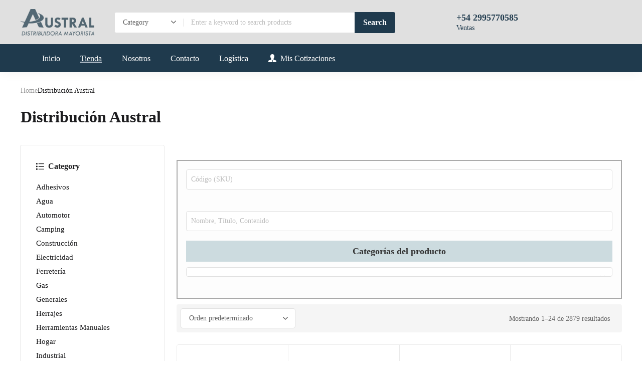

--- FILE ---
content_type: text/html; charset=UTF-8
request_url: https://www.distribucionaustral.com.ar/tienda/
body_size: 35736
content:
<!DOCTYPE html><html class="no-js" dir="ltr" lang="es" prefix="og: https://ogp.me/ns#"><head><script data-no-optimize="1">var litespeed_docref=sessionStorage.getItem("litespeed_docref");litespeed_docref&&(Object.defineProperty(document,"referrer",{get:function(){return litespeed_docref}}),sessionStorage.removeItem("litespeed_docref"));</script> <meta charset="UTF-8" /><meta name="viewport" content="width=device-width, initial-scale=1, maximum-scale=8">
 <script type="litespeed/javascript">document.documentElement.className=document.documentElement.className+' yes-js js_active js'</script> <title>Tienda - Distribución Austral</title><style>img:is([sizes="auto" i], [sizes^="auto," i]) { contain-intrinsic-size: 3000px 1500px }</style><meta name="robots" content="max-image-preview:large" /><link rel="canonical" href="https://www.distribucionaustral.com.ar/tienda/" /><link rel="next" href="https://www.distribucionaustral.com.ar/tienda/page/2/" /><meta name="generator" content="All in One SEO (AIOSEO) 4.8.5" /><meta property="og:locale" content="es_ES" /><meta property="og:site_name" content="Distribución Austral - Productos" /><meta property="og:type" content="website" /><meta property="og:title" content="Tienda - Distribución Austral" /><meta property="og:url" content="https://www.distribucionaustral.com.ar/tienda/" /><meta property="og:image" content="https://www.distribucionaustral.com.ar/wp-content/uploads/LOGO_PARA_PAGINA_WEB_2021.png" /><meta property="og:image:secure_url" content="https://www.distribucionaustral.com.ar/wp-content/uploads/LOGO_PARA_PAGINA_WEB_2021.png" /><meta property="og:image:width" content="787" /><meta property="og:image:height" content="280" /><meta name="twitter:card" content="summary" /><meta name="twitter:title" content="Tienda - Distribución Austral" /><meta name="twitter:image" content="https://www.distribucionaustral.com.ar/wp-content/uploads/LOGO_PARA_PAGINA_WEB_2021.png" /> <script type="application/ld+json" class="aioseo-schema">{"@context":"https:\/\/schema.org","@graph":[{"@type":"BreadcrumbList","@id":"https:\/\/www.distribucionaustral.com.ar\/tienda\/#breadcrumblist","itemListElement":[{"@type":"ListItem","@id":"https:\/\/www.distribucionaustral.com.ar#listItem","position":1,"name":"Home","item":"https:\/\/www.distribucionaustral.com.ar","nextItem":{"@type":"ListItem","@id":"https:\/\/www.distribucionaustral.com.ar\/tienda\/#listItem","name":"Tienda"}},{"@type":"ListItem","@id":"https:\/\/www.distribucionaustral.com.ar\/tienda\/#listItem","position":2,"name":"Tienda","previousItem":{"@type":"ListItem","@id":"https:\/\/www.distribucionaustral.com.ar#listItem","name":"Home"}}]},{"@type":"CollectionPage","@id":"https:\/\/www.distribucionaustral.com.ar\/tienda\/#collectionpage","url":"https:\/\/www.distribucionaustral.com.ar\/tienda\/","name":"Tienda - Distribuci\u00f3n Austral","inLanguage":"es-ES","isPartOf":{"@id":"https:\/\/www.distribucionaustral.com.ar\/#website"},"breadcrumb":{"@id":"https:\/\/www.distribucionaustral.com.ar\/tienda\/#breadcrumblist"}},{"@type":"Organization","@id":"https:\/\/www.distribucionaustral.com.ar\/#organization","name":"Distribuci\u00f3n Austral","description":"Productos","url":"https:\/\/www.distribucionaustral.com.ar\/","telephone":"+542994778560","logo":{"@type":"ImageObject","url":"https:\/\/www.distribucionaustral.com.ar\/wp-content\/uploads\/LOGO_PARA_PAGINA_WEB_2021.png","@id":"https:\/\/www.distribucionaustral.com.ar\/tienda\/#organizationLogo","width":787,"height":280},"image":{"@id":"https:\/\/www.distribucionaustral.com.ar\/tienda\/#organizationLogo"}},{"@type":"WebSite","@id":"https:\/\/www.distribucionaustral.com.ar\/#website","url":"https:\/\/www.distribucionaustral.com.ar\/","name":"Distribuci\u00f3n Austral","description":"Productos","inLanguage":"es-ES","publisher":{"@id":"https:\/\/www.distribucionaustral.com.ar\/#organization"}}]}</script> <link rel='dns-prefetch' href='//www.googletagmanager.com' /><link rel='dns-prefetch' href='//cdnjs.cloudflare.com' /><link rel='dns-prefetch' href='//fonts.googleapis.com' /><link rel='preconnect' href='https://fonts.gstatic.com' crossorigin /><link rel="alternate" type="application/rss+xml" title="Distribución Austral &raquo; Feed" href="https://www.distribucionaustral.com.ar/feed/" /><link rel="alternate" type="application/rss+xml" title="Distribución Austral &raquo; Productos Feed" href="https://www.distribucionaustral.com.ar/tienda/feed/" /><style id="litespeed-ccss">ul{box-sizing:border-box}:root{--wp--preset--font-size--normal:16px;--wp--preset--font-size--huge:42px}body{--wp--preset--color--black:#000;--wp--preset--color--cyan-bluish-gray:#abb8c3;--wp--preset--color--white:#fff;--wp--preset--color--pale-pink:#f78da7;--wp--preset--color--vivid-red:#cf2e2e;--wp--preset--color--luminous-vivid-orange:#ff6900;--wp--preset--color--luminous-vivid-amber:#fcb900;--wp--preset--color--light-green-cyan:#7bdcb5;--wp--preset--color--vivid-green-cyan:#00d084;--wp--preset--color--pale-cyan-blue:#8ed1fc;--wp--preset--color--vivid-cyan-blue:#0693e3;--wp--preset--color--vivid-purple:#9b51e0;--wp--preset--gradient--vivid-cyan-blue-to-vivid-purple:linear-gradient(135deg,rgba(6,147,227,1) 0%,#9b51e0 100%);--wp--preset--gradient--light-green-cyan-to-vivid-green-cyan:linear-gradient(135deg,#7adcb4 0%,#00d082 100%);--wp--preset--gradient--luminous-vivid-amber-to-luminous-vivid-orange:linear-gradient(135deg,rgba(252,185,0,1) 0%,rgba(255,105,0,1) 100%);--wp--preset--gradient--luminous-vivid-orange-to-vivid-red:linear-gradient(135deg,rgba(255,105,0,1) 0%,#cf2e2e 100%);--wp--preset--gradient--very-light-gray-to-cyan-bluish-gray:linear-gradient(135deg,#eee 0%,#a9b8c3 100%);--wp--preset--gradient--cool-to-warm-spectrum:linear-gradient(135deg,#4aeadc 0%,#9778d1 20%,#cf2aba 40%,#ee2c82 60%,#fb6962 80%,#fef84c 100%);--wp--preset--gradient--blush-light-purple:linear-gradient(135deg,#ffceec 0%,#9896f0 100%);--wp--preset--gradient--blush-bordeaux:linear-gradient(135deg,#fecda5 0%,#fe2d2d 50%,#6b003e 100%);--wp--preset--gradient--luminous-dusk:linear-gradient(135deg,#ffcb70 0%,#c751c0 50%,#4158d0 100%);--wp--preset--gradient--pale-ocean:linear-gradient(135deg,#fff5cb 0%,#b6e3d4 50%,#33a7b5 100%);--wp--preset--gradient--electric-grass:linear-gradient(135deg,#caf880 0%,#71ce7e 100%);--wp--preset--gradient--midnight:linear-gradient(135deg,#020381 0%,#2874fc 100%);--wp--preset--font-size--small:13px;--wp--preset--font-size--medium:20px;--wp--preset--font-size--large:36px;--wp--preset--font-size--x-large:42px;--wp--preset--spacing--20:.44rem;--wp--preset--spacing--30:.67rem;--wp--preset--spacing--40:1rem;--wp--preset--spacing--50:1.5rem;--wp--preset--spacing--60:2.25rem;--wp--preset--spacing--70:3.38rem;--wp--preset--spacing--80:5.06rem;--wp--preset--shadow--natural:6px 6px 9px rgba(0,0,0,.2);--wp--preset--shadow--deep:12px 12px 50px rgba(0,0,0,.4);--wp--preset--shadow--sharp:6px 6px 0px rgba(0,0,0,.2);--wp--preset--shadow--outlined:6px 6px 0px -3px rgba(255,255,255,1),6px 6px rgba(0,0,0,1);--wp--preset--shadow--crisp:6px 6px 0px rgba(0,0,0,1)}.vc_row:after,.vc_row:before{content:" ";display:table}.vc_row:after{clear:both}.vc_column_container{width:100%}.vc_row{margin-left:-15px;margin-right:-15px}.vc_col-sm-12,.vc_col-sm-4,.vc_col-sm-6,.vc_col-sm-8{position:relative;min-height:1px;padding-left:15px;padding-right:15px;box-sizing:border-box}@media (min-width:768px){.vc_col-sm-12,.vc_col-sm-4,.vc_col-sm-6,.vc_col-sm-8{float:left}.vc_col-sm-12{width:100%}.vc_col-sm-8{width:66.66666667%}.vc_col-sm-6{width:50%}.vc_col-sm-4{width:33.33333333%}}.vc_row.vc_row-flex{box-sizing:border-box;display:flex;flex-wrap:wrap}.vc_row.vc_row-flex>.vc_column_container{display:flex}.vc_row.vc_row-flex>.vc_column_container>.vc_column-inner{flex-grow:1;display:flex;flex-direction:column;z-index:1}@media (-ms-high-contrast:active),(-ms-high-contrast:none){.vc_row.vc_row-flex>.vc_column_container>.vc_column-inner>*{min-height:1em}}.vc_row.vc_row-flex:after,.vc_row.vc_row-flex:before{display:none}.vc_row.vc_row-o-equal-height>.vc_column_container{align-items:stretch}.vc_row.vc_row-o-content-middle>.vc_column_container>.vc_column-inner{justify-content:center}.vc_column-inner:after,.vc_column-inner:before{content:" ";display:table}.vc_column-inner:after{clear:both}.vc_column_container{padding-left:0;padding-right:0}.vc_column_container>.vc_column-inner{box-sizing:border-box;padding-left:15px;padding-right:15px;width:100%}.vc_col-has-fill>.vc_column-inner{padding-top:35px}.vc_row.vc_row-o-equal-height>.vc_column_container{align-items:stretch}.woof_container{padding-bottom:5px;margin-bottom:9px}.woof_container select{width:100%}.woof_submit_search_form_container{overflow:hidden;clear:both;margin:9px 0 15px}.woof_edit_view{position:relative;float:right;clear:both;opacity:.7;z-index:9999;margin-top:-20px}.woof_container_overlay_item{display:none;color:red;padding:4px}.woocommerce-ordering{position:relative;z-index:3}.woof_sid_flat_grey .woof_submit_search_form_container{margin:0}.woof_sid_flat_grey .woof_redraw_zone select,.woof_sid_flat_grey .woof_redraw_zone input{width:100%}.woof_sid_flat_grey .woof_container h4{margin-bottom:11px!important;font-size:1.32em!important;background:#a0bcc385;padding:11px 7px;color:#333;line-height:1.12em!important;text-align:center}.woof_sid_flat_grey{background:#fff;border:solid 2px #aaa;background:#fdfdfd;margin-bottom:11px;margin-top:30px;padding:12px}.woof_auto_1_columns .woof_container{display:inline-block;vertical-align:top;width:100%;padding:5px;min-width:150px}.woof_container .woof_container_inner input[type=search]{line-height:normal!important}.woof_show_sku_search_container{position:relative}.woof_sku_search_container .woof_sku_search_go{position:absolute;right:3px;top:3px;z-index:99;box-shadow:none!important;display:block;width:20px;height:20px;background:url("https://www.distribucionaustral.com.ar/wp-content/plugins/woocommerce-products-filter/ext/by_sku/img/eye-icon2.png");display:none;border:none!important;text-decoration:none!important}.woof_sku_search_container input[type=search]{width:100%!important;padding:9px!important;margin:0!important;line-height:0!important;font-size:14px}.woof_text_search_container{width:100%!important;margin:0 0 9px}.woof_text_search_container input[type=search]{padding:9px!important;margin:0!important;width:100%!important;line-height:0!important;font-size:14px}.woof_text_search_container .woof_text_search_go{display:block;width:20px;height:20px;margin-left:3px;background:url("https://www.distribucionaustral.com.ar/wp-content/plugins/woocommerce-products-filter/ext/by_text/img/eye-icon2.png");display:none;border:none!important;text-decoration:none!important;position:absolute;right:5px;top:5px;z-index:98}.woof_text_search_container .woof_container_inner{width:auto!important}.woof_show_text_search_container{position:relative}.woof_show_text_search_loader{position:absolute;right:0;z-index:99;box-shadow:none!important}aside,header,nav,section{display:block}html{-ms-text-size-adjust:100%;-webkit-text-size-adjust:100%}body{margin:0}h1{font-size:2em;margin:.67em 0}img{border:0}input{line-height:normal}input[type=submit]{-webkit-appearance:button}input[type=search]::-webkit-search-cancel-button,input[type=search]::-webkit-search-decoration{-webkit-appearance:none}input::-moz-focus-inner{border:0;padding:0}ul{list-style-position:inside}ul li{padding:2px 0}ul ul{margin-left:24px}a{text-decoration:none;outline:0}form,li ul,p,ul{margin:0 0 16px;padding:0}h1,h4,h5,h6{margin-top:0;margin-bottom:16px}a{outline:0}.text-align-center{text-align:center!important}.text-align-left{text-align:left!important}.background-position-right-bottom,.vc_row.background-position-right-bottom{background-position:right bottom!important}.et-clearfix:after{content:"";display:table;clear:both}*,:after,:before{-webkit-box-sizing:border-box;-moz-box-sizing:border-box;box-sizing:border-box;word-wrap:break-word}html{position:static;overflow-y:scroll;overflow-x:hidden;font-family:Arial,Helvetica,sans-serif;-webkit-font-smoothing:antialiased;-moz-osx-font-smoothing:grayscale}body{margin:0;min-height:100%}.strikethrough{text-decoration:line-through}p:empty{display:none!important}img{max-width:100%;height:auto!important;border:0;-ms-interpolation-mode:bicubic;vertical-align:bottom;margin:0}.image-container img{margin:0 auto}#gen-wrap{position:relative;left:0}#gen-wrap,#wrap{height:100%}#wrap{width:100%;min-height:100%;margin:0 auto;position:relative;z-index:99;background-color:#fff}.page-content-wrap{overflow:hidden}#to-top{position:fixed;z-index:99;bottom:8px;right:8px;width:40px;height:40px;line-height:40px;border-radius:40px;display:block;visibility:hidden;opacity:0;text-align:center;background-color:#fff;box-shadow:0px 0 24px 0px rgba(0,0,0,.08)}#to-top svg{width:10px;height:10px;position:absolute;top:50%;left:50%;transform:translate(-50%,-50%) rotate(90deg)}.container{width:93.75%;max-width:93.75%;margin:0 auto 0 auto;position:relative}.stretch_row_content>.container{width:100%!important;max-width:100%!important;min-width:0!important}.enovathemes .vc_row{margin-left:auto!important;margin-right:auto!important;position:relative;width:100%}.enovathemes .vc_row .container{z-index:5}.vc_row.vc_row-flex>.container{box-sizing:border-box;display:flex;-webkit-flex-wrap:wrap;-ms-flex-wrap:wrap;flex-wrap:wrap}.vc_row.vc_row-flex>.container>.vc_column_container>.vc_column-inner{-webkit-box-flex:1;-webkit-flex-grow:1;-ms-flex-positive:1;flex-grow:1;display:flex;-webkit-box-orient:vertical;-webkit-box-direction:normal;-webkit-flex-direction:column;-ms-flex-direction:column;flex-direction:column;z-index:1}.vc_row.vc_row-flex>.container>.vc_column_container{display:flex}.vc_row.vc_row-o-content-middle>.container>.vc_column_container>.vc_column-inner{-webkit-box-pack:center;-webkit-justify-content:center;-ms-flex-pack:center;justify-content:center}.vc_row.vc_row-o-content-middle:not(.vc_row-o-equal-height)>.container>.vc_column_container{-webkit-box-align:center;-webkit-align-items:center;-ms-flex-align:center;align-items:center}.vc_col-has-fill>.vc_column-inner,.vc_row-has-fill+.vc_row>.container>.vc_column_container>.vc_column-inner,.vc_row-has-fill>.container>.vc_column_container>.vc_column-inner{padding-top:0}.vc_column_container{z-index:2}.wpb_column.text-align-center{text-align:center}.enovathemes .vc_column_container>.vc_column-inner{padding-left:0;padding-right:0}.vc_row>.container{height:inherit}.wpb_wrapper{position:relative;z-index:5}.content-sidebar-toggle svg{fill:#1c1c1e}.popup-banner-toggle{background-color:#1c1c1e}a{color:#1c1c1e}.header .wpb_column{position:static}.et-desktop .megamenu .wpb_column{position:relative}.header{display:block;width:100%;z-index:70;position:relative}.header.shadow-true{box-shadow:0 2px 20px 0 rgba(0,0,0,.05)}.header .vc_column_container,.header .vc_column-inner,.header .wpb_wrapper,.header .hbe{height:inherit;line-height:inherit}.et-desktop .megamenu .vc_column_container,.et-desktop .megamenu .vc_column-inner,.et-desktop .megamenu .wpb_wrapper{height:auto;line-height:initial}.header .vc_column_container>.vc_column-inner>.wpb_wrapper:after{clear:both;content:"";display:table}.header .hbe{position:relative;display:inline-block;vertical-align:top}.header .hbe.hide-default-true{display:none}.header .hbe-right{display:block;float:right}.header .hbe-left{display:block;float:left}.menu-item .arrow{width:8px;height:8px;position:relative;display:inline-block;vertical-align:middle;transform:rotate(270deg);margin-left:4px;display:none;z-index:2;transform-origin:center}.header-logo a{position:relative;display:inline-block;vertical-align:top}.header-logo .logo,.header-logo a{max-width:100%!important}.header-logo img{position:relative;display:inline-block;vertical-align:middle}.header.sticky-true .header-logo .sticky-logo{display:none}.nav-menu-container .nav-menu,.nav-menu-container .sub-menu,.et-header-button .sub-menu{list-style:none;margin:0;padding:0;line-height:inherit}.header-menu-container .header-menu{width:100%;display:inline-block;vertical-align:middle}.header-menu-container .menu-item{padding:0;position:relative;float:left;line-height:inherit}.header-menu-container>.header-menu>.menu-item:first-child{margin-left:0!important}.nav-menu-container>.nav-menu>.menu-item>.mi-link{line-height:inherit;display:block;height:100%;position:relative}.nav-menu .menu-item>.mi-link>.txt{position:relative;z-index:2}.nav-menu .menu-icon+.txt{margin-left:8px}.menu-icon{width:16px;height:16px;-webkit-mask-size:16px;mask-size:16px;display:inline-block;vertical-align:middle;position:relative;transform:translateY(-2px)}.mobile-menu .menu-icon{margin-right:8px}.menu-item>.mi-link .effect{z-index:-1;display:block;position:absolute;top:0;left:0;width:100%;height:100%;opacity:0;margin-top:0;backface-visibility:hidden;border-radius:inherit}.menu-hover-underline>.nav-menu>.menu-item>.mi-link .effect{position:absolute;top:90%;left:0;height:2px;width:100%}.menu-item.active>.mi-link .effect{opacity:1}.header-menu .sub-menu:not(.megamenu-single),.et-header-button .megamenu{position:absolute;top:100%;left:0;min-width:220px;max-width:220px;padding-top:24px;padding-bottom:24px;list-style:none;margin-left:0;text-align:left;border-radius:4px}.et-header-button .megamenu{padding-top:0;padding-bottom:0;list-style:none}.et-header-button .megamenu>.vc_row{border-radius:inherit}.submenu-shadow-true .nav-menu .sub-menu{box-shadow:0 2px 20px 0 rgba(0,0,0,.1);backface-visibility:hidden}.nav-menu .sub-menu:not(.megamenu-single){z-index:-1;visibility:hidden;display:block}.submenu-appear-none .nav-menu .sub-menu>li,.submenu-appear-none.et-header-button .megamenu{opacity:0}.submenu-appear-none .nav-menu .sub-menu,.submenu-appear-none.et-header-button .megamenu{display:none;opacity:0}.nav-menu .sub-menu .menu-item{display:block;float:none;line-height:22px}.nav-menu .sub-menu .menu-item .mi-link{display:block;padding:4px 20px;position:relative;backface-visibility:hidden}.header-menu .sub-menu .menu-item .arrow{position:absolute;top:50%;right:24px;margin-top:-4px;transform:rotate(180deg);transform-origin:center}.et-mm{flex-direction:row;flex-wrap:wrap;display:flex;margin:0;padding:0;list-style:none}.hbe-icon-element{position:relative}.hbe-toggle{display:inline-block;vertical-align:middle;text-align:center;position:relative;width:40px;height:40px;border-radius:40px;line-height:40px}.size-small .mobile-toggle{width:40px;height:40px;border-radius:40px;line-height:40px}svg.close{position:absolute;top:0;left:0;z-index:-1;overflow:visible}.cart-contents{font-size:15px!important}.cart-contents span>span:last-child:after{content:" /"}.cart-contents{display:inline-block;vertical-align:top;line-height:inherit;margin-left:4px}.cart-contents{font-size:16px;font-weight:500}.et-icon.size-medium{width:40px;height:40px;min-width:40px;line-height:40px}.et-icon{vertical-align:middle;display:inline-block;position:relative;text-align:center}.et-header-button{display:flex!important;justify-content:center;align-items:center}.et-header-button>a{overflow:hidden;display:flex;justify-content:center;align-items:center;margin-bottom:0}.mobile-container-overlay{position:fixed;width:100%;height:100%;z-index:999999;top:0;left:-100%;background-color:rgba(0,0,0,.2);opacity:0}.mobile-container{width:87%;height:100vh;padding-bottom:56px;position:fixed;z-index:9999999;top:0;left:0;transform:translateX(-100%)}.mobile-container-inner{height:100%;position:relative;opacity:0;overflow-y:scroll}.mobile-container .hbe{height:auto!important;line-height:initial!important}.mobile-container-inner+.mobile-container-toggle{position:absolute;top:50%;margin-top:-20px;right:-40px!important;display:none;width:40px!important;height:40px!important;text-align:center;vertical-align:middle}.mobile-menu-container{display:block;width:100%}.mobile-menu-container.text-align-left{text-align:left}.mobile-menu{list-style:none;margin:0;padding:0;width:100%}.mobile-menu li{margin:0;padding:0;display:block;width:100%;position:relative}.mobile-menu li a{display:block;padding:12px;line-height:24px;position:relative}.mobile-menu li ul{padding-left:32px;padding-top:8px;padding-bottom:24px}.mobile-menu li ul a{padding:8px 0;position:relative}.mobile-menu li ul a:before{position:absolute;top:50%;left:-18px;width:8px;height:2px;margin-top:-1px;content:"-";line-height:2px;opacity:.2}.mobile-menu li ul a:after{display:none!important}.mobile-menu li a:after,.mobile-menu>li:last-child:after{display:block;position:absolute;top:0;left:0;width:100%;height:1px;content:""}.mobile-menu>li:last-child:after{top:auto;bottom:0}.mobile-menu ul{margin-bottom:0;display:none;position:relative}.mobile-menu a>.arrow{display:none}.mobile-menu .menu-item-has-children>a>.arrow{display:block;position:absolute;width:32px;height:32px;line-height:32px;text-align:right;right:0;top:50%;margin-top:-16px;margin-left:0;z-index:5;transform:rotate(180deg)}.et-mobile-tab{position:fixed;bottom:0;left:0;width:100%;height:56px;z-index:-1;visibility:hidden}.et-mobile-tab .mob-tabset{display:flex;flex-direction:row;align-content:stretch;transform:translateY(100%);box-shadow:0 0px 16px rgba(0,0,0,.1);width:100%}.et-mobile-tab .mob-tabset .tab{flex-grow:2;flex-basis:0;text-align:center;padding:11px 4px 5px;font-size:12px;line-height:16px;font-weight:400;position:relative}.et-mobile-tab .mob-tabset .tab:after{content:"";width:1px;height:100%;display:block;position:absolute;right:0;top:0;opacity:.2}.et-mobile-tab .mob-tabset .tab:last-child:after{display:none}.et-mobile-tab .mob-tabset .icon{width:20px;height:20px;display:block!important;margin:0 auto 4px auto!important}.et-mobile-tab .mob-tab-content{position:absolute;top:0;left:0;height:100%;width:100%;padding:48px 16px}.mobile-container-tab-content{display:none}.mob-tab-content .cart-contents .cart-total{display:none}.mob-tab-content .cart-contents .cart-info,.mob-tab-content .wishlist-contents,.mob-tab-content .compare-contents{width:20px;height:20px;border-radius:20px;line-height:20px;background-color:#1c1c1e;color:#fff;text-align:center;position:absolute;top:2px;left:50%;margin-left:8px;font-size:12px}.mob-tabset-toggle{display:none}.mobile-container-inner{width:100%;height:100%;position:relative;display:flex;flex-direction:column;justify-content:space-between}.tse{position:relative;clear:both}.tse.text-align-left{text-align:left}.tse.align-left{float:left}.tse>*{display:inline-block;vertical-align:middle;margin:0}.et-breadcrumbs{padding:0;display:inline-block;word-break:break-word}.et-breadcrumbs>*{position:relative}.et-breadcrumbs a{position:relative;color:inherit!important}.et-breadcrumbs>*:last-child{margin-right:0}form:after{content:"";display:table;clear:both}::placeholder{color:#bdbdbd;opacity:1}:-ms-input-placeholder{color:#bdbdbd}::-ms-input-placeholder{color:#bdbdbd}select[size],select[multiple]{height:auto}select{-moz-appearance:none;-webkit-appearance:none;appearance:none;background-image:url(https://www.distribucionaustral.com.ar/wp-content/themes/equipo/images/icons/arrow-select.svg);background-repeat:no-repeat;background-size:10px;background-position-x:calc(100% - 14px);background-position-y:14px;padding-right:36px!important}select[name=orderby]{background-position-y:14px}select,input[type=search],input[type=text]{display:block;outline:none;margin-left:0;margin-right:0;margin-top:0;margin-bottom:16px;text-align:left;max-width:100%;width:100%;position:relative;backface-visibility:hidden;height:40px;font-size:14px;line-height:16px;padding:0 16px;border-width:1px;border-style:solid;border-radius:4px}.et-button,input[type=submit]{display:inline-block;margin-bottom:4px;outline:0;border:none;border-radius:4px;padding:9px 16px;min-width:220px;position:relative;backface-visibility:hidden;z-index:1;font-size:16px;line-height:22px;text-align:center!important;text-transform:none}.et-button{overflow:hidden;vertical-align:top;z-index:1;min-width:0;-webkit-font-smoothing:antialised;backface-visibility:hidden;transform:translateZ(0)}.et-button.small,input[type=submit]{min-width:0;padding:9px 16px!important}.layout-sidebar .widget-area .widget{margin-bottom:32px;padding-bottom:32px;border-bottom:1px solid #eaeaea}.widget-area>.widget:last-child,.widget_product_filter_widget{border-bottom:none!important}.widget_product_filter_widget{margin-bottom:0!important}.header .widget{padding-bottom:0!important;border-bottom:none!important}.widget_title{font-size:16px;line-height:22px;font-weight:700}.widget ul{list-style:none;list-style-type:none!important;padding:0;margin:0}.widget ul li{padding:0 0 16px;margin:0}.pf-item.list.cat ul li{margin:0;padding:0;position:relative;width:100%}.pf-item.list.cat ul li{padding:2px 0}.pf-item.list.cat ul li a{position:relative}.pf-item.list.cat ul li a{font-size:15px!important;font-weight:500!important;color:#1c1c1e!important}.pf-item.list.cat ul li a{display:inline-block}.pf-item.list.cat ul li a{display:block;position:relative}.widget_mailchimp div{margin-bottom:0;position:relative;width:100%}.widget_mailchimp{padding:32px 24px;border-radius:4px;border:none}.widget_mailchimp .alert{box-shadow:none!important;padding:0!important}.widget_mailchimp .alert:not(.final){display:inline-block;position:absolute;top:0;right:0;font-size:12px;line-height:16px;padding:4px!important;border-radius:4px;background:#f23428;color:#fff;opacity:0;z-index:-1}.widget_mailchimp input{z-index:3}.widget_mailchimp .final{display:none}.send-div{position:relative}.widget_mailchimp .sending{position:absolute;width:100%;height:100%;top:0;right:0;z-index:15;display:none!important}.widget_mailchimp .sending:before{background-image:url(https://www.distribucionaustral.com.ar/wp-content/themes/equipo/images/icons/loading.svg);background-repeat:no-repeat;display:block;content:"";position:absolute;top:50%;right:0;font-size:10px;top:50%;left:50%;width:24px;height:24px;font-size:10px;margin:-12px 0 0 -12px;animation:loading .5s 0ms infinite normal linear;transform-origin:center}.widget_mailchimp .sending:before,.widget_mailchimp .sending:after{width:24px;height:24px}.pf-item.list.cat{padding:32px!important;background-color:#fff;box-shadow:inset 0 0 0 1px #eaeaea;border-radius:4px}.pf-item.list.cat .widget_title:before{width:16px;height:16px;line-height:16px;content:"";display:inline-block;vertical-align:middle;margin-right:8px;-webkit-mask:url(https://www.distribucionaustral.com.ar/wp-content/themes/equipo/images/icons/cat.svg) no-repeat 50% 50%;-webkit-mask-size:100%;mask:url(https://www.distribucionaustral.com.ar/wp-content/themes/equipo/images/icons/cat.svg) no-repeat 50% 50%;mask-size:100%;background-color:#1c1c1e;position:relative;transform:translateY(-1px)}.widget_mailchimp form{margin-bottom:0;position:relative}.product-search{position:relative;padding:24px;border:1px solid #eaeaea;border-radius:4px}.product-search form{margin-bottom:0;position:relative}.product-search .search-results{display:none;position:absolute;width:100%;background:#fff;padding:0;border:1px solid #eaeaea;z-index:15;transform:translateY(-57px);border-radius:4px;overflow:hidden}.search-box .product-search .search-results{transform:translateY(-73px)}.product-search select{width:100%!important;min-height:40px!important;margin-bottom:16px}.search-wrapper{position:relative}.search-wrapper input{padding-right:35px!important}@keyframes loading{from{transform:rotate(0deg)}to{transform:rotate(360deg)}}.search-wrapper+.et-button{margin-bottom:0}.header-product-search-toggle .search-box{position:fixed;width:100vw;height:100vh;top:0;left:0;background:rgba(0,0,0,.8);padding:16px;z-index:-1;visibility:hidden;opacity:0}.header-product-search-toggle .search-box .widget{margin:32px auto 0 auto!important;max-width:380px}.header-product-search-toggle .search-box .widget .product-search{padding:0;margin:0;border:none}.header-product-search-toggle .search-box .widget .product-search input[type=submit]{width:100%}.search-toggle-off{float:right;width:20px!important;height:20px!important;line-height:20px!important}.header-product-search .product-search{padding:0;display:inline-block;width:100%;line-height:20px;vertical-align:middle}.header-product-search .product-search .search-wrapper{width:calc(100% - 216px)!important;position:relative}.header-product-search .product-search .search-wrapper:before{display:block;width:1px;height:16px;content:""!important;background-color:#eaeaea;content:"";top:50%;margin-top:-8px;left:0;position:absolute;z-index:3}.header-product-search .product-search form{display:flex;width:100%}.header-product-search .product-search input[type=search]{margin-bottom:0;border:none;width:100%}.header-product-search .product-search select{width:136px!important;margin-bottom:0;border:none}.header-product-search .product-search input[type=submit]{width:80px;border-radius:0 4px 4px 0}.header-product-search .product-search .search-results{transform:translateY(40px);left:-1px;width:calc(100% + 2px)}.header-product-search .product-search .input-after{display:block;width:81px;height:42px;position:absolute;top:-1px;right:-1px;border-radius:0 4px 4px 0}.post-layout,.product-layout{padding-top:0;padding-bottom:48px}.loop-posts{display:grid;grid-row-gap:24px;grid-column-gap:24px;justify-items:stretch;grid-template-columns:repeat(1,1fr)}.loop-posts .post .post-inner,ul.products .product .post-inner{overflow:initial;position:relative;background-color:#fff;height:100%;border-radius:4px}.loop-posts .product .post-inner{border-radius:0}.grid .loop-posts .post .post-inner,.grid ul.products .product .post-inner{display:flex;flex-direction:column}.post-image,.post-media{position:relative;overflow:hidden;text-align:center;border-radius:4px}.product .post-image{border-radius:0;margin:0;margin-bottom:0!important}.post-media img{opacity:1;z-index:2;position:relative}.post-media img.lazy{opacity:0}.image-container{position:relative;display:block;max-width:100%;line-height:0}.product .image-container:after{display:block;width:100%;height:1px;content:"";background:#eaeaea;position:absolute;bottom:0;left:0;z-index:2}.content-sidebar-toggle{width:32px;height:32px;line-height:32px;text-align:center;border-radius:4px;border:1px solid #bdbdbd;background-color:#fff;margin-bottom:32px;display:none}.content-sidebar-toggle svg{width:44%;height:43%;display:inline-block;vertical-align:middle;transform:translate(0,-2px);position:relative!important}circle.loader-path{opacity:0;fill:none;stroke-width:2;animation:rotate 1s linear infinite,dash 1.5s ease-in-out infinite,color 4s ease-in-out infinite;transform-origin:center center;stroke-dasharray:150,200;stroke-dashoffset:-10;stroke-linecap:round}@keyframes rotate{100%{transform:rotate(360deg)}}@keyframes dash{0%{stroke-dasharray:1,200;stroke-dashoffset:0}50%{stroke-dasharray:89,200;stroke-dashoffset:-35}100%{stroke-dasharray:89,200;stroke-dashoffset:-124}}.woocommerce-before-shop-loop{text-align:left;background-color:#f5f5f5;border-radius:4px;padding:8px;margin-bottom:24px}.woocommerce-before-shop-loop>*{display:block;vertical-align:middle;margin:0}.woocommerce-result-count{line-height:26px;color:#616161;position:relative;margin-bottom:4px;display:block!important;text-align:left}.woocommerce-ordering>select{margin-bottom:0;height:40px}.loop-products,ul.products{list-style:none;margin-top:0;margin-bottom:0;padding:0;display:grid;justify-items:stretch;grid-template-columns:repeat(2,2fr);grid-row-gap:8px;grid-column-gap:8px}.post-layout.gap-false .loop-products,ul.products{border:1px solid #eaeaea;border-radius:4px;overflow:hidden;grid-row-gap:1px!important;grid-column-gap:1px!important}.loop-products .product,ul.products .product{overflow:hidden;display:block;outline:1px solid #eaeaea;padding:0}.product .image-container{background-color:#fff;padding:4px}.ajax-add-to-cart-loading{position:absolute;top:0;left:0;width:100%;height:100%;z-index:55;display:none;background-color:#fff;opacity:1}.ajax-add-to-cart-loading svg{position:absolute;top:50%;left:50%;margin-left:-28px;margin-top:-28px;width:56px;height:56px}.ajax-add-to-cart-loading svg.tick{margin-left:-16px;margin-top:-16px;width:32px;height:32px;opacity:0}.ajax-add-to-cart-loading .loader-path{opacity:1}.woocommerce-page .wishlist-title,.woocommerce-page .compare-title{display:none}.wishlist-toggle,.compare-toggle{display:block;position:absolute;top:8px;right:8px;z-index:5;width:20px;height:20px;outline:none;border:none}.loop-products .wishlist-toggle,.loop-products .compare-toggle{opacity:0}.compare-toggle{top:32px}.wishlist-toggle svg,.compare-toggle svg{fill:#bdbdbd}.wishlist-toggle svg .wishlist-loading,.wishlist-toggle svg .wishlist-check,.compare-toggle svg .compare-check{opacity:0}@keyframes loading{from{transform:rotate(0deg)}to{transform:rotate(360deg)}}.pf-item{margin-bottom:24px;padding-bottom:24px;border-bottom:1px solid #eaeaea}.pf-item:after{clear:both;content:""}.clear-attribute{float:right;font-size:12px;font-weight:400;text-decoration:underline;display:none!important}.clear-attribute.back{float:none;margin-bottom:8px}.clear-all-attribute{display:none!important;margin-bottom:0;font-size:12px;font-weight:400;border-radius:4px;border:1px solid #eaeaea;color:#1c1c1e;background-color:#fff!important;padding:4px 16px!important}.clear-all-attribute{margin-bottom:16px}.widget_title:after{clear:both}.product-filter-overlay{position:relative;display:none}.et-heading{margin-bottom:0;border-radius:4px;position:relative}.et-heading.text-align-left{text-align:left}.et-heading.text-align-center{text-align:center}.et-heading .text-wrapper{border-radius:4px;display:inline-block}.et-button{overflow:initial!important;display:inline-flex;justify-content:center;align-items:center;max-width:100%!important}.et-button.rounded{border-radius:4px}.et-button .text{position:relative;z-index:4;display:inline-block;vertical-align:middle}.et-button .button-back{display:block;width:100%;height:100%;position:absolute;top:0;left:0;z-index:3;border-radius:inherit}.et-button .button-back span{display:block;position:absolute;top:0;left:0;width:inherit;height:inherit;border-radius:inherit;backface-visibility:hidden}.et-button.hover-scale{overflow:visible!important}.et-button.hover-scale .regular{transform-origin:50% 50%}.et-button .icon{display:inline-block;vertical-align:middle;position:relative;z-index:4;line-height:inherit;text-rendering:auto;text-align:center;top:-1px}.et-gap{line-height:0}.et-gap{display:block}.et-mailchimp{max-width:480px;margin:0 auto;border:none!important;background-color:transparent!important;padding:0!important}.et-mailchimp .et-mailchimp-form>*:not(.alert){display:inline-block;vertical-align:top}.et-mailchimp form{margin:0;position:relative}.et-mailchimp input[type=hidden]{display:none}.et-mailchimp input[type=text]{font-size:14px;height:48px;max-width:100%;width:100%;min-height:48px;margin:0;border-radius:4px!important}.et-mailchimp .send-div{height:48px;width:auto;min-height:48px;position:absolute;top:0;right:0;z-index:3;border-radius:4px!important}.et-mailchimp .send-div .button{padding:0;margin:0;min-width:0;width:inherit;height:inherit;border:none!important;position:relative;border-radius:inherit!important}.et-mailchimp .alert.success,.et-mailchimp .alert.error{position:absolute}.et-mailchimp.alt .send-div{position:relative;width:100%}.et-mailchimp.alt .send-div,.et-mailchimp.alt .et-mailchimp-form>div:nth-child(2){margin-top:8px}.et-icon-box-container{position:relative;display:grid;grid-row-gap:0;grid-column-gap:0;justify-items:stretch;border-radius:4px}.gap-false.et-icon-box-container{overflow:hidden}.et-icon-box-container.columns-2{grid-template-columns:repeat(2,2fr)}.et-icon-box-container.top .et-icon-box{align-items:flex-start}.et-icon-box{border-radius:4px;position:relative;display:flex;flex:1 0 auto;justify-content:center}.icon-position-left.et-icon-box{justify-content:flex-start}.et-icon-box-inner{position:relative;z-index:2}.et-icon-box.icon-alignment-left{text-align:left}.et-icon-box.icon-position-left{text-align:left}.et-icon-box.icon-alignment-left .et-icon{text-align:left}.et-icon-box-title{margin-bottom:16px}h6.et-icon-box-title{margin-bottom:0!important;line-height:1em}.et-icon-box-content{margin-bottom:0}.et-icon-box .et-icon.small-x{width:16px;height:16px;min-width:16px;line-height:16px}.et-icon-box.icon-position-left .et-icon-box-inner{display:flex;justify-content:flex-start;align-items:flex-start}.et-icon-box.icon-position-left .et-icon-content{padding-left:24px}.et-icon-box.icon-position-left .small-x+.et-icon-content{padding-left:16px}.et-popup-banner-wrapper{position:fixed;top:0;left:0;z-index:9999;background-color:rgba(0,0,0,.5);width:100%;height:100%;opacity:0;visibility:hidden}.et-popup-banner{position:fixed;top:50%;left:50%;padding:32px;border-radius:4px;overflow:hidden;background-attachment:scroll;background-size:cover!important;background-position:center center;background-repeat:no-repeat}.et-popup-banner.text-align-left{text-align:left}.popup-banner-toggle{position:absolute;top:16px;right:16px;color:#fff;width:32px;height:32px;line-height:32px;border-radius:32px;font-size:16px;background-color:rgba(0,0,0,.3);backface-visibility:hidden;text-align:center;z-index:9999999999999999999999999999}.popup-banner-toggle:before{content:"";width:12px;height:12px;position:relative;background-color:#fff;-webkit-mask:url(https://www.distribucionaustral.com.ar/wp-content/themes/equipo/images/icons/close.svg) no-repeat 50% 50%;-webkit-mask-size:12px;mask:url(https://www.distribucionaustral.com.ar/wp-content/themes/equipo/images/icons/close.svg) no-repeat 50% 50%;mask-size:12px;display:inline-block;vertical-align:middle}.et-popup-banner.slide-in-right{-ms-transform:translateX(20%);transform:translateX(20%);opacity:0}.et-gap{clear:both}@media only screen and (min-width:375px) and (max-width:767px){.loop-products{grid-template-columns:repeat(2,2fr);grid-row-gap:8px;grid-column-gap:8px}}@media only screen and (max-width:767px){#gen-wrap,#wrap{overflow-x:hidden}.et-desktop.mobile-false{display:none!important}.mobile-container-inner,.layout-sidebar .widget-area{overflow-y:auto}.layout-sidebar .widget-area{padding:56px 16px!important}.content-sidebar-toggle.active{top:16px!important;right:16px!important}.tse.mobile-align-left{float:left!important}.layout-sidebar{max-width:100%!important}.et-icon-box-container.columns-2{grid-template-columns:repeat(1,1fr)}.et-mailchimp .et-mailchimp-form>*:not(.alert){display:block;margin-right:0}.et-mailchimp .send-div{position:relative;width:100%;margin-top:8px}.et-popup-banner-wrapper[data-mob=true]{display:none}}@media only screen and (min-width:768px){#to-top{bottom:24px;right:24px}.mobile-container{max-width:380px}.wishlist-toggle,.compare-toggle{top:16px;right:16px}.compare-toggle{top:42px}.woocommerce-before-shop-loop>*{display:inline-block;margin:0}.loop-products{grid-template-columns:repeat(4,4fr);grid-row-gap:16px!important;grid-column-gap:16px!important}ul.products{grid-template-columns:repeat(4,4fr)}.woocommerce-before-shop-loop{text-align:left}.woocommerce-before-shop-loop>*{display:inline-block;margin:0}.woocommerce-result-count{float:right;transform:translateY(8px);padding-right:16px}}@media only screen and (min-width:768px) and (max-width:1023px){.tse.tablet-align-left{float:left!important}}@media only screen and (max-width:1023px){.content-sidebar-toggle{display:block}.content-sidebar-toggle.active{position:absolute;top:24px;right:24px;z-index:99;border:none}.content-sidebar-toggle.active svg{width:32%;height:32%;transform:translateY(0);fill:#fff}.layout-sidebar:not(.single){width:100%;height:calc(100% + 56px);padding-bottom:56px;position:fixed;z-index:9999999;top:0;left:0;transform:translateX(-100%);max-width:348px;background-color:#fff}.layout-sidebar:not(.single) .widget-area{padding:56px 24px 0;height:inherit;overflow-y:auto;opacity:0}.pf-item.list.cat{padding:0!important;padding-bottom:24px!important;background-color:#fff;box-shadow:none;border-radius:0}}@media only screen and (min-width:1024px){.sidebar-active>.container{display:grid;grid-row-gap:24px;grid-column-gap:24px;justify-items:stretch;grid-template-columns:74% 24%}.layout-sidebar-left>.container{grid-template-columns:24% 74%}.medium .loop-products{grid-template-columns:repeat(5,5fr)}.sidebar-active.medium .loop-products{grid-template-columns:repeat(4,4fr)}.woocommerce:after{content:"";display:table;clear:both}.pf-item.list.cat{border-bottom:none}.widget_product_filter_widget{margin-bottom:0!important;padding-bottom:0!important}.mob-tabset-toggle{display:inline-block;width:56px;height:56px;line-height:56px;border-radius:28px;box-shadow:0 0px 16px rgba(0,0,0,.1)}.et-mobile-tab{bottom:24px;left:24px;transform:translateY(0)!important;visibility:visible!important;z-index:9999!important;width:auto}.et-mobile-tab .mob-tabset{position:relative;border-radius:4px;width:320px;position:absolute;top:0;left:64px;opacity:0;transform:translateX(-24px)!important;visibility:hidden;z-index:-1}}@media only screen and (max-width:1279px){.loop-products .wishlist-toggle,.loop-products .compare-toggle{opacity:1}.et-desktop.mobile-false{display:none!important}}@media only screen and (min-width:1280px){.container{max-width:1200px;min-width:1200px}.et-mobile.desktop-false{display:none!important}}body,input,select{font-size:14px;font-weight:400;font-family:Heebo;line-height:24px;letter-spacing:0px;color:#616161}h1,h4,h5,h6{font-family:Heebo;text-transform:none;font-weight:700;color:#1c1c1e}h1{letter-spacing:0px}h1{font-size:48px;line-height:52px}h4{font-size:24px;line-height:32px}h5{font-size:20px;line-height:28px}h6{font-size:18px;line-height:26px}#to-top svg,.ajax-add-to-cart-loading svg.tick{fill:#1f3a4d}.content-sidebar-toggle.active{background-color:#1f3a4d}.widget_mailchimp{background-color:rgba(31,58,77,.2);border-color:rgba(31,58,77,.2)}circle.loader-path{stroke:#1f3a4d}html,#gen-wrap{background-color:#fff}select,input[type=search],input[type=text]{color:#616161;background-color:#fff;border-color:#e0e0e0}input[type=submit]{color:#fff;font-family:Heebo;font-weight:600;letter-spacing:0px;background-color:#1f3a4d}.et-button{font-family:Heebo;font-weight:600;letter-spacing:0px}.widget_mailchimp input[type=submit]{background:#f25c05}#et-heading-713058 .text-wrapper{background-color:transparent;padding:0}#et-heading-713058{color:#1c1c1e;font-size:14px;font-weight:900;text-transform:none}#et-heading-713058 .text-wrapper:after{background-color:#1c1c1e}#et-heading-713058{margin:0}#et-heading-713058 .text-wrapper{padding:0}#et-heading-701670 .text-wrapper{background-color:transparent;padding:0}#et-heading-701670{color:#1f3a4d;font-size:40px;font-weight:900;text-transform:none}#et-heading-701670,#et-heading-701670 .text-wrapper{line-height:40px}#et-heading-701670 .text-wrapper:after{background-color:#1f3a4d}#et-heading-701670{margin:0 0 0 -1px}#et-heading-701670 .text-wrapper{padding:0}#et-heading-291366 .text-wrapper{background-color:transparent;padding:0}#et-heading-291366{color:#1c1c1e;font-size:20px;font-weight:900;letter-spacing:.25px;text-transform:none}#et-heading-291366,#et-heading-291366 .text-wrapper{line-height:20px}#et-heading-291366 .text-wrapper:after{background-color:#1c1c1e}#et-heading-291366{margin:0}#et-heading-291366 .text-wrapper{padding:0}.et-gap-492638{height:16px}#et-button-167284{width:104px;height:40px;padding-top:0;padding-bottom:0;font-size:16px!important;font-weight:600;line-height:22px!important;text-transform:none;color:#000}#et-button-167284 .regular{background:#1f3a4d}#et-button-167284{margin:0}.vc_custom_1620119912459{background:#fff url(https://www.distribucionaustral.com.ar/wp-content/uploads/megamenu1.jpg?id=3762)!important;background-position:0 0!important;background-repeat:no-repeat!important}#megamenu-642{width:1200px;max-width:1200px}@media only screen and (max-width:767px){h1{font-size:32px;line-height:36px}}@media only screen and (min-width:768px){.vc_row.vc_column-gap-0>.vc_column_container{padding-left:0!important;padding-right:0!important}.vc_row.vc_column-gap-0{margin-left:0!important;margin-right:0!important;width:100%}.vc_row.vc_column-gap-24>.container>.vc_column_container{padding-left:12px!important;padding-right:12px!important}.vc_row.vc_column-gap-24{margin-left:-12px!important;margin-right:-12px!important;width:calc(100% + 24px)}}@media only screen and (min-width:1280px){.vc_row.vc_column-gap-24>.container{max-width:1224px}}.header .vc-row-600974{height:56px}.header .vc-row-600974 .hbe{line-height:56px;height:56px}#mobile-container-toggle-895594{margin:0}#header-logo-197781 .logo{width:120px}#header-logo-197781 .sticky-logo{width:120px}#header-logo-197781{margin:0}#mobile-container-577156{color:#fff;background-color:#1c1c1e;padding:0}#mobile-container-577156 .mobile-container-tab{color:#1c1c1e;background-color:#fff}#mobile-container-577156 .mobile-container-tab:after{background-color:#1c1c1e}#et-mobile-tab-236370 .cart-info,#et-mobile-tab-236370 .wishlist-contents,#et-mobile-tab-236370 .compare-contents{background:#1f3a4d;color:#000}#et-mobile-tab-236370 .mob-tabset,#et-mobile-tab-236370 .mob-tabset-toggle{background:#fff;color:#bdbdbd}#et-mobile-tab-236370 .tab:after{background:#bdbdbd}.et-gap-596566{height:48px}#mobile-menu-557050 .menu-item>a{color:#fff;font-size:16px;line-height:24px;font-weight:500;text-transform:none}#mobile-menu-557050 .menu-item>a .menu-icon{background:#fff}#mobile-menu-557050 li a:after,#mobile-menu-557050>li:last-child:after{background-color:#fff}#mobile-menu-557050>.menu-item:not(.mm-true) .sub-menu .menu-item a{font-size:16px;line-height:24px;font-weight:500;text-transform:none}#mobile-menu-container-557050{margin:0}.vc_custom_1624648907910{background-color:#a5a5a5!important}.header .vc-row-777667{z-index:5}.header .vc-row-777667{height:88px}.header .vc-row-777667 .hbe{line-height:88px;height:88px}.header .vc-row-178565{z-index:3}.header .vc-row-178565{height:56px}.header .vc-row-178565 .hbe{line-height:56px;height:56px}#header-logo-117307 .logo{width:148px}#header-logo-117307 .sticky-logo{width:148px}#header-logo-117307{margin:0}#header-product-search-576951 .et-button,#header-product-search-576951 .et-button+.input-after{color:#fff;background-color:#1f3a4d}#header-product-search-576951{width:560px}#header-product-search-576951 .product-search{border-color:#e0e0e0;background-color:#fff}#header-product-search-576951 .search,#header-product-search-576951 select{color:#616161}#header-product-search-576951{margin:0 0 0 40px}#header-product-search-585666 .et-button,#header-product-search-585666 .et-button+.input-after{color:#fff;background-color:#f25c05}#header-product-search-585666{width:620px}#header-product-search-585666 .product-search{border-color:#fff;background-color:#fff}#header-product-search-585666 .search,#header-product-search-585666 select{color:#616161}#header-product-search-585666{margin:0 0 0 4px}.et-gap-342571{height:26px}.et-gap-756879{height:640px}.et-gap-340432{height:32px}.et-gap-258122{height:32px}#et-icon-box-container-893150{min-height:0!important}#et-header-button-172454>a{width:220px;height:40px;padding-top:0;padding-bottom:0;font-size:16px!important;font-weight:600;line-height:22px!important;text-transform:none;color:#1c1c1e}#et-header-button-172454>a.icon-position-right>.icon{margin-left:8px}#et-header-button-172454>a>.icon{width:10px!important}#et-header-button-172454>a>.button-back .regular{background:#fff}#et-header-button-172454{margin:0}#header-menu-537644>.menu-item.depth-0{padding-left:40px}#header-menu-537644>.menu-item.depth-0>.sub-menu{left:20px}#header-menu-537644>.menu-item.depth-0:before,#header-menu-537644>.menu-item.depth-0:after{background:#e0e0e0}#header-menu-537644>.menu-item.depth-0{padding-left:20px!important;padding-right:20px!important}#header-menu-537644>.menu-item.depth-0>.mi-link{color:#fff;font-size:16px;font-weight:500;text-transform:none}#header-menu-537644>.menu-item.depth-0>.mi-link>.menu-icon{background:#fff}#header-menu-537644>.menu-item.depth-0.active>.mi-link{color:#fff}#header-menu-537644>.menu-item.depth-0>.mi-link .effect{background-color:#c0cad6}#header-menu-537644 .sub-menu{background-color:#fff}#header-menu-537644>.menu-item:not(.mm-true) .sub-menu .menu-item .mi-link:before{background-color:#1c1c1e}#header-menu-537644>.menu-item:not(.mm-true) .sub-menu .menu-item .mi-link{color:#1c1c1e;font-size:14px;font-weight:400;text-transform:none}#header-menu-container-537644{margin:0 0 0 24px}#et-mobile-tab-875617 .cart-info,#et-mobile-tab-875617 .wishlist-contents,#et-mobile-tab-875617 .compare-contents{background:#4f4f4f;color:#000}#et-mobile-tab-875617 .mob-tabset,#et-mobile-tab-875617 .mob-tabset-toggle{background:#fff;color:#bdbdbd}#et-mobile-tab-875617 .tab:after{background:#bdbdbd}#et-popup-banner-123443{width:920px;margin-left:-460px;height:640px;margin-top:-320px;background-color:#fff}#et-popup-banner-123443{padding:0}#et-icon-box-706022 .et-icon-box-title{color:#1f3a4d}#et-icon-box-706022 .et-icon-box-content{color:#1f3a4d}#et-icon-box-706022{padding:0}#et-heading-101381 .text-wrapper{background-color:transparent;padding:0}#et-heading-101381{color:#fff;font-size:32px;font-weight:700;text-transform:none}#et-heading-101381,#et-heading-101381 .text-wrapper{line-height:32px}#et-heading-101381 .text-wrapper:after{background-color:#fff}#et-heading-101381{margin:0}#et-heading-101381 .text-wrapper{padding:0}#et-heading-381181 .text-wrapper{background-color:transparent;padding:0}#et-heading-381181{color:#bdbdbd;font-size:21px;font-weight:400;text-transform:none}#et-heading-381181,#et-heading-381181 .text-wrapper{line-height:28px}#et-heading-381181 .text-wrapper:after{background-color:#bdbdbd}#et-heading-381181{margin:0}#et-heading-381181 .text-wrapper{padding:0}#et-mailchimp-701648 .field{color:#bdbdbd;background-color:#fff;border:1px solid #eee}#et-mailchimp-701648 .button{color:#000;background-color:#4f4f4f}.vc_custom_1624630211573{background-color:#e0e0e0!important}.vc_custom_1624630580192{background-color:#1f3a4d!important}.vc_custom_1601551395843{padding-left:38px!important}.vc_custom_1618670855668{background:#1c1c1e url(https://www.distribucionaustral.com.ar/wp-content/uploads/popup_banner.jpg?id=3014)!important;background-position:center!important;background-repeat:no-repeat!important;background-size:cover!important}.vc_custom_1618757766574{padding-top:56px!important;padding-right:48px!important;padding-bottom:56px!important;padding-left:48px!important;background-color:#1c1c1e!important}#et-breadcrumbs-210762{color:#9a9a9a;font-weight:400;text-transform:none}#et-breadcrumbs-210762 span{color:#1c1c1e!important}.et-gap-724789{height:24px}#title-section-title-122293{background-color:transparent;padding:0;color:#1c1c1e;font-size:32px;font-weight:700;line-height:32px;text-transform:none}.vc_custom_1602665399500{padding-top:24px!important;padding-bottom:40px!important}.hbe-toggle{fill:#fff!important}.woof_edit_view{display:none}.oculto{display:none!important}a.compare{display:none!important}.mob-tabset-toggle{display:none!important}#et-mobile-tab-236370 .mob-tabset{display:none!important}.loop-products .wishlist-toggle,.loop-products .compare-toggle{display:none!important}.wishlist-title{display:none!important}.woof_edit_view{display:none}</style><link rel="preload" data-asynced="1" data-optimized="2" as="style" onload="this.onload=null;this.rel='stylesheet'" href="https://www.distribucionaustral.com.ar/wp-content/litespeed/ucss/8b1b818eb1154fd095f8d2ddca143b5b.css?ver=1198c" /><script data-optimized="1" type="litespeed/javascript" data-src="https://www.distribucionaustral.com.ar/wp-content/plugins/litespeed-cache/assets/js/css_async.min.js"></script> <style id='classic-theme-styles-inline-css' type='text/css'>/*! This file is auto-generated */
.wp-block-button__link{color:#fff;background-color:#32373c;border-radius:9999px;box-shadow:none;text-decoration:none;padding:calc(.667em + 2px) calc(1.333em + 2px);font-size:1.125em}.wp-block-file__button{background:#32373c;color:#fff;text-decoration:none}</style><style id='safe-svg-svg-icon-style-inline-css' type='text/css'>.safe-svg-cover{text-align:center}.safe-svg-cover .safe-svg-inside{display:inline-block;max-width:100%}.safe-svg-cover svg{fill:currentColor;height:100%;max-height:100%;max-width:100%;width:100%}</style><style id='global-styles-inline-css' type='text/css'>:root{--wp--preset--aspect-ratio--square: 1;--wp--preset--aspect-ratio--4-3: 4/3;--wp--preset--aspect-ratio--3-4: 3/4;--wp--preset--aspect-ratio--3-2: 3/2;--wp--preset--aspect-ratio--2-3: 2/3;--wp--preset--aspect-ratio--16-9: 16/9;--wp--preset--aspect-ratio--9-16: 9/16;--wp--preset--color--black: #000000;--wp--preset--color--cyan-bluish-gray: #abb8c3;--wp--preset--color--white: #ffffff;--wp--preset--color--pale-pink: #f78da7;--wp--preset--color--vivid-red: #cf2e2e;--wp--preset--color--luminous-vivid-orange: #ff6900;--wp--preset--color--luminous-vivid-amber: #fcb900;--wp--preset--color--light-green-cyan: #7bdcb5;--wp--preset--color--vivid-green-cyan: #00d084;--wp--preset--color--pale-cyan-blue: #8ed1fc;--wp--preset--color--vivid-cyan-blue: #0693e3;--wp--preset--color--vivid-purple: #9b51e0;--wp--preset--gradient--vivid-cyan-blue-to-vivid-purple: linear-gradient(135deg,rgba(6,147,227,1) 0%,rgb(155,81,224) 100%);--wp--preset--gradient--light-green-cyan-to-vivid-green-cyan: linear-gradient(135deg,rgb(122,220,180) 0%,rgb(0,208,130) 100%);--wp--preset--gradient--luminous-vivid-amber-to-luminous-vivid-orange: linear-gradient(135deg,rgba(252,185,0,1) 0%,rgba(255,105,0,1) 100%);--wp--preset--gradient--luminous-vivid-orange-to-vivid-red: linear-gradient(135deg,rgba(255,105,0,1) 0%,rgb(207,46,46) 100%);--wp--preset--gradient--very-light-gray-to-cyan-bluish-gray: linear-gradient(135deg,rgb(238,238,238) 0%,rgb(169,184,195) 100%);--wp--preset--gradient--cool-to-warm-spectrum: linear-gradient(135deg,rgb(74,234,220) 0%,rgb(151,120,209) 20%,rgb(207,42,186) 40%,rgb(238,44,130) 60%,rgb(251,105,98) 80%,rgb(254,248,76) 100%);--wp--preset--gradient--blush-light-purple: linear-gradient(135deg,rgb(255,206,236) 0%,rgb(152,150,240) 100%);--wp--preset--gradient--blush-bordeaux: linear-gradient(135deg,rgb(254,205,165) 0%,rgb(254,45,45) 50%,rgb(107,0,62) 100%);--wp--preset--gradient--luminous-dusk: linear-gradient(135deg,rgb(255,203,112) 0%,rgb(199,81,192) 50%,rgb(65,88,208) 100%);--wp--preset--gradient--pale-ocean: linear-gradient(135deg,rgb(255,245,203) 0%,rgb(182,227,212) 50%,rgb(51,167,181) 100%);--wp--preset--gradient--electric-grass: linear-gradient(135deg,rgb(202,248,128) 0%,rgb(113,206,126) 100%);--wp--preset--gradient--midnight: linear-gradient(135deg,rgb(2,3,129) 0%,rgb(40,116,252) 100%);--wp--preset--font-size--small: 13px;--wp--preset--font-size--medium: 20px;--wp--preset--font-size--large: 36px;--wp--preset--font-size--x-large: 42px;--wp--preset--spacing--20: 0.44rem;--wp--preset--spacing--30: 0.67rem;--wp--preset--spacing--40: 1rem;--wp--preset--spacing--50: 1.5rem;--wp--preset--spacing--60: 2.25rem;--wp--preset--spacing--70: 3.38rem;--wp--preset--spacing--80: 5.06rem;--wp--preset--shadow--natural: 6px 6px 9px rgba(0, 0, 0, 0.2);--wp--preset--shadow--deep: 12px 12px 50px rgba(0, 0, 0, 0.4);--wp--preset--shadow--sharp: 6px 6px 0px rgba(0, 0, 0, 0.2);--wp--preset--shadow--outlined: 6px 6px 0px -3px rgba(255, 255, 255, 1), 6px 6px rgba(0, 0, 0, 1);--wp--preset--shadow--crisp: 6px 6px 0px rgba(0, 0, 0, 1);}:where(.is-layout-flex){gap: 0.5em;}:where(.is-layout-grid){gap: 0.5em;}body .is-layout-flex{display: flex;}.is-layout-flex{flex-wrap: wrap;align-items: center;}.is-layout-flex > :is(*, div){margin: 0;}body .is-layout-grid{display: grid;}.is-layout-grid > :is(*, div){margin: 0;}:where(.wp-block-columns.is-layout-flex){gap: 2em;}:where(.wp-block-columns.is-layout-grid){gap: 2em;}:where(.wp-block-post-template.is-layout-flex){gap: 1.25em;}:where(.wp-block-post-template.is-layout-grid){gap: 1.25em;}.has-black-color{color: var(--wp--preset--color--black) !important;}.has-cyan-bluish-gray-color{color: var(--wp--preset--color--cyan-bluish-gray) !important;}.has-white-color{color: var(--wp--preset--color--white) !important;}.has-pale-pink-color{color: var(--wp--preset--color--pale-pink) !important;}.has-vivid-red-color{color: var(--wp--preset--color--vivid-red) !important;}.has-luminous-vivid-orange-color{color: var(--wp--preset--color--luminous-vivid-orange) !important;}.has-luminous-vivid-amber-color{color: var(--wp--preset--color--luminous-vivid-amber) !important;}.has-light-green-cyan-color{color: var(--wp--preset--color--light-green-cyan) !important;}.has-vivid-green-cyan-color{color: var(--wp--preset--color--vivid-green-cyan) !important;}.has-pale-cyan-blue-color{color: var(--wp--preset--color--pale-cyan-blue) !important;}.has-vivid-cyan-blue-color{color: var(--wp--preset--color--vivid-cyan-blue) !important;}.has-vivid-purple-color{color: var(--wp--preset--color--vivid-purple) !important;}.has-black-background-color{background-color: var(--wp--preset--color--black) !important;}.has-cyan-bluish-gray-background-color{background-color: var(--wp--preset--color--cyan-bluish-gray) !important;}.has-white-background-color{background-color: var(--wp--preset--color--white) !important;}.has-pale-pink-background-color{background-color: var(--wp--preset--color--pale-pink) !important;}.has-vivid-red-background-color{background-color: var(--wp--preset--color--vivid-red) !important;}.has-luminous-vivid-orange-background-color{background-color: var(--wp--preset--color--luminous-vivid-orange) !important;}.has-luminous-vivid-amber-background-color{background-color: var(--wp--preset--color--luminous-vivid-amber) !important;}.has-light-green-cyan-background-color{background-color: var(--wp--preset--color--light-green-cyan) !important;}.has-vivid-green-cyan-background-color{background-color: var(--wp--preset--color--vivid-green-cyan) !important;}.has-pale-cyan-blue-background-color{background-color: var(--wp--preset--color--pale-cyan-blue) !important;}.has-vivid-cyan-blue-background-color{background-color: var(--wp--preset--color--vivid-cyan-blue) !important;}.has-vivid-purple-background-color{background-color: var(--wp--preset--color--vivid-purple) !important;}.has-black-border-color{border-color: var(--wp--preset--color--black) !important;}.has-cyan-bluish-gray-border-color{border-color: var(--wp--preset--color--cyan-bluish-gray) !important;}.has-white-border-color{border-color: var(--wp--preset--color--white) !important;}.has-pale-pink-border-color{border-color: var(--wp--preset--color--pale-pink) !important;}.has-vivid-red-border-color{border-color: var(--wp--preset--color--vivid-red) !important;}.has-luminous-vivid-orange-border-color{border-color: var(--wp--preset--color--luminous-vivid-orange) !important;}.has-luminous-vivid-amber-border-color{border-color: var(--wp--preset--color--luminous-vivid-amber) !important;}.has-light-green-cyan-border-color{border-color: var(--wp--preset--color--light-green-cyan) !important;}.has-vivid-green-cyan-border-color{border-color: var(--wp--preset--color--vivid-green-cyan) !important;}.has-pale-cyan-blue-border-color{border-color: var(--wp--preset--color--pale-cyan-blue) !important;}.has-vivid-cyan-blue-border-color{border-color: var(--wp--preset--color--vivid-cyan-blue) !important;}.has-vivid-purple-border-color{border-color: var(--wp--preset--color--vivid-purple) !important;}.has-vivid-cyan-blue-to-vivid-purple-gradient-background{background: var(--wp--preset--gradient--vivid-cyan-blue-to-vivid-purple) !important;}.has-light-green-cyan-to-vivid-green-cyan-gradient-background{background: var(--wp--preset--gradient--light-green-cyan-to-vivid-green-cyan) !important;}.has-luminous-vivid-amber-to-luminous-vivid-orange-gradient-background{background: var(--wp--preset--gradient--luminous-vivid-amber-to-luminous-vivid-orange) !important;}.has-luminous-vivid-orange-to-vivid-red-gradient-background{background: var(--wp--preset--gradient--luminous-vivid-orange-to-vivid-red) !important;}.has-very-light-gray-to-cyan-bluish-gray-gradient-background{background: var(--wp--preset--gradient--very-light-gray-to-cyan-bluish-gray) !important;}.has-cool-to-warm-spectrum-gradient-background{background: var(--wp--preset--gradient--cool-to-warm-spectrum) !important;}.has-blush-light-purple-gradient-background{background: var(--wp--preset--gradient--blush-light-purple) !important;}.has-blush-bordeaux-gradient-background{background: var(--wp--preset--gradient--blush-bordeaux) !important;}.has-luminous-dusk-gradient-background{background: var(--wp--preset--gradient--luminous-dusk) !important;}.has-pale-ocean-gradient-background{background: var(--wp--preset--gradient--pale-ocean) !important;}.has-electric-grass-gradient-background{background: var(--wp--preset--gradient--electric-grass) !important;}.has-midnight-gradient-background{background: var(--wp--preset--gradient--midnight) !important;}.has-small-font-size{font-size: var(--wp--preset--font-size--small) !important;}.has-medium-font-size{font-size: var(--wp--preset--font-size--medium) !important;}.has-large-font-size{font-size: var(--wp--preset--font-size--large) !important;}.has-x-large-font-size{font-size: var(--wp--preset--font-size--x-large) !important;}
:where(.wp-block-post-template.is-layout-flex){gap: 1.25em;}:where(.wp-block-post-template.is-layout-grid){gap: 1.25em;}
:where(.wp-block-columns.is-layout-flex){gap: 2em;}:where(.wp-block-columns.is-layout-grid){gap: 2em;}
:root :where(.wp-block-pullquote){font-size: 1.5em;line-height: 1.6;}</style><link data-asynced="1" as="style" onload="this.onload=null;this.rel='stylesheet'"  rel='preload' id='buttonizer-icon-library-css' href='https://cdnjs.cloudflare.com/ajax/libs/font-awesome/5.15.4/css/all.min.css?ver=6.8.3' type='text/css' media='all' integrity='sha512-1ycn6IcaQQ40/MKBW2W4Rhis/DbILU74C1vSrLJxCq57o941Ym01SwNsOMqvEBFlcgUa6xLiPY/NS5R+E6ztJQ==' crossorigin='anonymous' /><style id='woocommerce-inline-inline-css' type='text/css'>.woocommerce form .form-row .required { visibility: visible; }</style><style id='yith_ywraq_frontend-inline-css' type='text/css'>.woocommerce .add-request-quote-button.button, .woocommerce .add-request-quote-button-addons.button, .yith-wceop-ywraq-button-wrapper .add-request-quote-button.button, .yith-wceop-ywraq-button-wrapper .add-request-quote-button-addons.button{
    background-color: #0066b4!important;
    color: #ffffff!important;
}
.woocommerce .add-request-quote-button.button:hover,  .woocommerce .add-request-quote-button-addons.button:hover,.yith-wceop-ywraq-button-wrapper .add-request-quote-button.button:hover,  .yith-wceop-ywraq-button-wrapper .add-request-quote-button-addons.button:hover{
    background-color: #044a80!important;
    color: #ffffff!important;
}</style><style id='dynamic-styles-inline-css' type='text/css'>.header .vc-row-600974 {height:56px;}.header .vc-row-600974 .hbe {line-height:56px;height:56px;}#mobile-toggle-895594 .line, #mobile-toggle-895594 .close {fill:#000000;}#mobile-toggle-895594:hover .line, #mobile-toggle-895594:hover .close, #mobile-toggle-895594.active .line, #mobile-toggle-895594.active .close {fill:#000000;}#mobile-container-toggle-895594 {margin:0px 0px 0px 0px;}#header-logo-197781 .logo {width:120px;}#header-logo-197781 .sticky-logo {width:120px;}#header-logo-197781 {margin:0px 0px 0px 0px;}#product-search-toggle-684122 {background-color:transparent;box-shadow:none;}#product-search-toggle-684122 svg {fill:#ffffff;}#product-search-684122 {margin:0px 0px 0px 0px;}#mobile-container-577156 {color:#ffffff;background-color:#1c1c1e;padding:0px 0px 0px 0px;}#mobile-container-577156 .mobile-container-tab {color:#1c1c1e;background-color:#ffffff;}#mobile-container-577156 .mobile-container-tab svg {fill:#1c1c1e;}#mobile-container-577156 .mobile-container-tab:after {background-color:#1c1c1e;}#mobile-container-577156 .mobile-container-tab.active {color:#ffffff;background-color:#1c1c1e;}#mobile-container-577156 .mobile-container-tab.active svg {fill:#ffffff;}#et-mobile-tab-236370 .cart-info, #et-mobile-tab-236370 .wishlist-contents, #et-mobile-tab-236370 .compare-contents {background:#1f3a4d;color:#000000;}#et-mobile-tab-236370 .mob-tabset, #et-mobile-tab-236370 .mob-tabset-toggle {background:#ffffff;color:#bdbdbd;}#et-mobile-tab-236370 .tab svg, #et-mobile-tab-236370 .mob-tabset-toggle svg {fill:#bdbdbd;}#et-mobile-tab-236370 .tab:after {background:#bdbdbd;}#et-mobile-tab-236370 .tab:hover {color:#1c1c1e;}#et-mobile-tab-236370 .tab:hover svg, #et-mobile-tab-236370 .tab:hover svg *, #et-mobile-tab-236370 .mob-tabset-toggle:hover svg, #et-mobile-tab-236370 .mob-tabset-toggle:hover svg * {fill:#1c1c1e;}.et-gap-596566 {height:48px;}#mobile-menu-557050 .menu-item > a {color:#ffffff;font-size:16px;line-height:24px;font-weight:500;text-transform:none;}#mobile-menu-557050 .menu-item > a .arrow svg {fill:#ffffff;}#mobile-menu-557050 .menu-item > a .menu-icon {background:#ffffff;}#mobile-menu-557050 .menu-item:hover > a {color:#1f3a4d;}#mobile-menu-557050 .menu-item:hover > a .arrow svg {fill:#1f3a4d;}#mobile-menu-557050 .menu-item:hover > a .menu-icon {background:#1f3a4d;}#mobile-menu-557050 li a:after, #mobile-menu-557050 > li:last-child:after {background-color:#ffffff;}#mobile-menu-557050 > .menu-item:not(.mm-true) .sub-menu .menu-item a {font-size:16px;line-height:24px;font-weight:500;text-transform:none;}#mobile-menu-container-557050 {margin:0px 0px 0px 0px;}.vc_custom_1624648907910{background-color:#a5a5a5 !important;}.header .vc-row-777667 {z-index:5;}.header .vc-row-777667 {height:88px;}.header .vc-row-777667 .hbe {line-height:88px;height:88px;}.header .vc-row-178565 {z-index:3;}.header .vc-row-178565 {height:56px;}.header .vc-row-178565 .hbe {line-height:56px;height:56px;}#header-logo-117307 .logo {width:148px;}#header-logo-117307 .sticky-logo {width:148px;}#header-logo-117307 {margin:0px 0px 0px 0px;}#header-product-search-576951 .et-button, #header-product-search-576951 .et-button + .input-after {color:#ffffff;background-color:#1f3a4d;}#header-product-search-576951 .et-button:hover, #header-product-search-576951 .et-button:hover + .input-after {color:#ffffff !important;background-color:#ffb600;}#header-product-search-576951 {width:560px;}#header-product-search-576951 .product-search {border-color:#e0e0e0;background-color:#ffffff;}#header-product-search-576951 .search, #header-product-search-576951 select {color:#616161;}#header-product-search-576951 {margin:0px 0px 0px 40px;}#header-product-search-585666 .et-button, #header-product-search-585666 .et-button + .input-after {color:#ffffff;background-color:#f25c05;}#header-product-search-585666 .et-button:hover, #header-product-search-585666 .et-button:hover + .input-after {color:#ffffff !important;background-color:#000000;}#header-product-search-585666 {width:620px;}#header-product-search-585666 .product-search {border-color:#ffffff;background-color:#ffffff;}#header-product-search-585666 .search, #header-product-search-585666 select {color:#616161;}#header-product-search-585666 {margin:0px 0px 0px 4px;}.et-gap-342571 {height:26px;}.et-gap-756879 {height:640px;}.et-gap-340432 {height:32px;}.et-gap-258122 {height:32px;}#et-icon-box-container-893150 {min-height:0 !important;}#et-header-button-172454 > a {width:220px;height:40px;padding-top:0;padding-bottom:0;font-size:16px !important;font-weight:600;line-height:22px !important;text-transform:none;color:#1c1c1e;}#et-header-button-172454 > a.icon-position-left > .icon {margin-right:8px;}#et-header-button-172454 > a.icon-position-right > .icon {margin-left:8px;}#et-header-button-172454 > a > .icon {width:10px !important;}#et-header-button-172454 > a.icon2-position-left > .icon2 {margin-right:8px;margin-left:0}#et-header-button-172454 > a.icon2-position-right > .icon2 {margin-left:8px;margin-right:0}#et-header-button-172454 > a > .icon2 {width:16px !important;}#et-header-button-172454 > a > .icon svg, #et-header-button-172454 > a > .icon svg * {fill:#1c1c1e;}#et-header-button-172454 > a:hover {color:#ffffff;}#et-header-button-172454 > a:hover > .icon svg, #et-header-button-172454 > a:hover > .icon svg * {fill:#ffffff;}#et-header-button-172454 > a > .button-back .regular {background:#ffffff;}#et-header-button-172454 > a:hover > .button-back .regular {background:#ffb600;}#et-header-button-172454 {margin:0px 0px 0px 0px;}#header-menu-537644 > .menu-item.depth-0 {padding-left:40px;}#header-menu-537644 > .menu-item.depth-0 > .sub-menu {left:20px;}#header-menu-537644 > .menu-item.depth-0.submenu-left > .sub-menu {right:20px;}#header-menu-537644 > .menu-item.depth-0:before, #header-menu-537644 > .menu-item.depth-0:after {background:#e0e0e0;}#header-menu-537644 > .menu-item.depth-0 {padding-left:20px !important;padding-right:20px !important;}#header-menu-537644 > .menu-item.depth-0 > .mi-link {color:#ffffff;font-size:16px;font-weight:500;text-transform:none;}#header-menu-537644 > .menu-item.depth-0 > .mi-link > .arrow svg {fill:#ffffff;}#header-menu-537644 > .menu-item.depth-0 > .mi-link > .menu-icon, #header-menu-537644 > .menu-item.depth-0.active.using > .mi-link > .menu-icon {background:#ffffff;}#header-menu-537644 > .menu-item.depth-0:hover > .mi-link, #header-menu-537644 > .menu-item.depth-0.active > .mi-link, #header-menu-537644 > .menu-item.depth-0.in > .mi-link {color:#ffffff;}#header-menu-537644 > .menu-item.depth-0:hover > .mi-link > .arrow svg, #header-menu-537644 > .menu-item.depth-0.active > .mi-link > .arrow svg, #header-menu-537644 > .menu-item.depth-0.in > .mi-link > .arrow svg {fill:#ffffff;}#header-menu-537644 > .menu-item.depth-0:hover > .mi-link > .menu-icon, #header-menu-537644 > .menu-item.depth-0.active > .mi-link > .menu-icon {background:#ffffff;}#header-menu-537644 > .menu-item.depth-0.active.using > .mi-link {color:#ffffff}#header-menu-537644 > .menu-item.depth-0 > .mi-link .effect {background-color:#c0cad6;}#header-menu-537644 .sub-menu {background-color:#ffffff;}#header-menu-537644 > .menu-item:not(.mm-true) .sub-menu .menu-item .mi-link:before {background-color:#1c1c1e;}#header-menu-537644 > .menu-item:not(.mm-true) .sub-menu .menu-item .mi-link {color:#1c1c1e;font-size:14px;font-weight:400;text-transform:none;}#header-menu-537644 > .menu-item:not(.mm-true) .sub-menu .menu-item:hover > .mi-link {color:#1f3a4d;}#header-menu-537644 > .menu-item:not(.mm-true) .sub-menu .menu-item > .mi-link > .arrow svg {fill:#1c1c1e;}#header-menu-537644 > .menu-item:not(.mm-true) .sub-menu .menu-item > .mi-link > .menu-icon {background:#1c1c1e;}#header-menu-537644 > .menu-item:not(.mm-true) .sub-menu .menu-item:hover > .mi-link > .arrow svg {fill:#1f3a4d;}#header-menu-537644 > .menu-item:not(.mm-true) .sub-menu .menu-item:hover > .mi-link > .menu-icon, #header-menu-537644 > .menu-item:not(.mm-true) .sub-menu .menu-item.active > .mi-link > .menu-icon {background:#1f3a4d;}#header-menu-container-537644 {margin:0px 0px 0px 24px;}#et-mobile-tab-875617 .cart-info, #et-mobile-tab-875617 .wishlist-contents, #et-mobile-tab-875617 .compare-contents {background:#4f4f4f;color:#000000;}#et-mobile-tab-875617 .mob-tabset, #et-mobile-tab-875617 .mob-tabset-toggle {background:#ffffff;color:#bdbdbd;}#et-mobile-tab-875617 .tab svg, #et-mobile-tab-875617 .mob-tabset-toggle svg {fill:#bdbdbd;}#et-mobile-tab-875617 .tab:after {background:#bdbdbd;}#et-mobile-tab-875617 .tab:hover {color:#1c1c1e;}#et-mobile-tab-875617 .tab:hover svg, #et-mobile-tab-875617 .tab:hover svg *, #et-mobile-tab-875617 .mob-tabset-toggle:hover svg, #et-mobile-tab-875617 .mob-tabset-toggle:hover svg * {fill:#1c1c1e;}#et-popup-banner-123443 {width:920px;margin-left:-460px;height:640px;margin-top:-320px;background-color:#ffffff;}#et-popup-banner-123443 {padding:0px 0px 0px 0px;}#et-icon-box-703106 {}#et-icon-box-703106:hover {}#et-icon-box-703106 .et-icon-box-title {color:#1f3a4d;}#et-icon-box-703106 .et-icon-box-content {color:#1f3a4d;}#et-icon-box-703106 .et-icon svg * {fill:#4f4f4f !important;}#et-icon-box-703106 .et-icon .icon-back {}#et-icon-box-703106:hover .et-icon .icon-back {}#et-icon-box-703106 {padding:0px 0px 0px 0px;}#et-heading-101381 .text-wrapper {background-color:transparent;padding:0;}#et-heading-101381 {color:#ffffff;font-size:32px;font-weight:700;text-transform:none;}#et-heading-101381, #et-heading-101381 .text-wrapper {line-height:32px;}#et-heading-101381 a {color:#ffffff;}#et-heading-101381 .text-wrapper:after {background-color:#ffffff;}#et-heading-101381 {margin:0px 0px 0px 0px;}#et-heading-101381 .text-wrapper {padding:0px 0px 0px 0px;}#et-heading-381181 .text-wrapper {background-color:transparent;padding:0;}#et-heading-381181 {color:#bdbdbd;font-size:21px;font-weight:400;text-transform:none;}#et-heading-381181, #et-heading-381181 .text-wrapper {line-height:28px;}#et-heading-381181 a {color:#bdbdbd;}#et-heading-381181 .text-wrapper:after {background-color:#bdbdbd;}#et-heading-381181 {margin:0px 0px 0px 0px;}#et-heading-381181 .text-wrapper {padding:0px 0px 0px 0px;}.et-icon-783261 {width:100px;height:100px;min-width:100px;line-height:100px;}.et-icon-783261 .icon-back {fill:transparent;}.et-icon-783261 svg:not(.icon-back), .et-icon-783261 svg:not(.icon-back) * {fill:#4f4f4f !important;}.et-icon-783261:hover .icon-back {}.et-icon-783261 {margin:0px 0px 0px 0px;}#et-mailchimp-701648 .field {color:#bdbdbd;background-color:#ffffff;border:1px solid #eeeeee;}#et-mailchimp-701648 .button {color:#000000;background-color:#4f4f4f;}#et-mailchimp-701648 .button:hover {color:#ffffff;background-color:#1c1c1e;}#et-mailchimp-701648 ::placeholder {color:#bdbdbd;}#et-mailchimp-701648 .field:focus {color:#1c1c1e;background-color:#ffffff;border:1px solid #eeeeee;}.vc_custom_1624630211573{background-color:#e0e0e0 !important;}.vc_custom_1624630580192{background-color:#1f3a4d !important;}.vc_custom_1601551395843{padding-left:38px !important;}.vc_custom_1618670855668{background:#1c1c1e url(https://www.distribucionaustral.com.ar/wp-content/uploads/popup_banner.jpg?id=3014.webp) !important;background-position:center !important;background-repeat:no-repeat !important;background-size:cover !important;}.vc_custom_1618757766574{padding-top:56px !important;padding-right:48px !important;padding-bottom:56px !important;padding-left:48px !important;background-color:#1c1c1e !important;}#et-breadcrumbs-210762 {color:#9a9a9a;font-weight:400;text-transform:none;}#et-breadcrumbs-210762 a:hover, #et-breadcrumbs-210762 span {color:#1c1c1e !important;}#et-breadcrumbs-210762 svg {fill:#9a9a9a !important;}.et-gap-724789 {height:24px;}#title-section-title-122293 {background-color:transparent;padding:0;color:#1c1c1e;font-size:32px;font-weight:700;line-height:32px;text-transform:none;}.vc_custom_1602665399500{padding-top:24px !important;padding-bottom:40px !important;}</style><link rel="preload" as="style" href="https://fonts.googleapis.com/css?family=Heebo:100,200,300,400,500,600,700,800,900&#038;display=swap&#038;ver=1682513458" /><noscript><link rel="stylesheet" href="https://fonts.googleapis.com/css?family=Heebo:100,200,300,400,500,600,700,800,900&#038;display=swap&#038;ver=1682513458" /></noscript><script type="litespeed/javascript" data-src="https://www.distribucionaustral.com.ar/wp-includes/js/jquery/jquery.min.js" id="jquery-core-js"></script> <script id="wc-add-to-cart-js-extra" type="litespeed/javascript">var wc_add_to_cart_params={"ajax_url":"\/wp-admin\/admin-ajax.php","wc_ajax_url":"\/?wc-ajax=%%endpoint%%","i18n_view_cart":"Ver carrito","cart_url":"https:\/\/www.distribucionaustral.com.ar\/carrito\/","is_cart":"","cart_redirect_after_add":"no"}</script> <script id="woocommerce-js-extra" type="litespeed/javascript">var woocommerce_params={"ajax_url":"\/wp-admin\/admin-ajax.php","wc_ajax_url":"\/?wc-ajax=%%endpoint%%","i18n_password_show":"Mostrar contrase\u00f1a","i18n_password_hide":"Ocultar contrase\u00f1a"}</script> 
 <script type="litespeed/javascript" data-src="https://www.googletagmanager.com/gtag/js?id=G-TRBHG7F218" id="google_gtagjs-js"></script> <script id="google_gtagjs-js-after" type="litespeed/javascript">window.dataLayer=window.dataLayer||[];function gtag(){dataLayer.push(arguments)}
gtag("set","linker",{"domains":["www.distribucionaustral.com.ar"]});gtag("js",new Date());gtag("set","developer_id.dZTNiMT",!0);gtag("config","G-TRBHG7F218")</script> <link rel="https://api.w.org/" href="https://www.distribucionaustral.com.ar/wp-json/" /><link rel="EditURI" type="application/rsd+xml" title="RSD" href="https://www.distribucionaustral.com.ar/xmlrpc.php?rsd" /><meta name="generator" content="WordPress 6.8.3" /><meta name="generator" content="WooCommerce 10.0.4" /><meta name="generator" content="Redux 4.3.20" /><meta property="og:site_name" content="Distribución Austral" /><meta name="twitter:title" content="Distribución Austral"><meta property="og:url" content="https://www.distribucionaustral.com.ar/product/2-tomacorrientes-era-10a-bi/" /><meta property="og:type" content="article" /><meta property="og:title" content="2 TOMACORRIENTES ERA  10A BI" /><meta property="og:image" content="https://www.distribucionaustral.com.ar/wp-content/uploads/RICH603.jpg" /><meta property="og:image:width" content="197" /><meta property="og:image:height" content="255" /><meta name="twitter:image" content="https://www.distribucionaustral.com.ar/wp-content/uploads/RICH603.jpg"><meta name="twitter:card" content="summary_large_image"><meta name="generator" content="Site Kit by Google 1.158.0" />	<noscript><style>.woocommerce-product-gallery{ opacity: 1 !important; }</style></noscript><meta name="generator" content="Powered by WPBakery Page Builder - drag and drop page builder for WordPress."/><meta name="generator" content="Powered by Slider Revolution 6.6.12 - responsive, Mobile-Friendly Slider Plugin for WordPress with comfortable drag and drop interface." /><link rel="icon" href="https://www.distribucionaustral.com.ar/wp-content/uploads/cropped-a-72x72.png" sizes="32x32" /><link rel="icon" href="https://www.distribucionaustral.com.ar/wp-content/uploads/cropped-a-300x300.png" sizes="192x192" /><link rel="apple-touch-icon" href="https://www.distribucionaustral.com.ar/wp-content/uploads/cropped-a-300x300.png" /><meta name="msapplication-TileImage" content="https://www.distribucionaustral.com.ar/wp-content/uploads/cropped-a-300x300.png" /> <script type="litespeed/javascript">function setREVStartSize(e){window.RSIW=window.RSIW===undefined?window.innerWidth:window.RSIW;window.RSIH=window.RSIH===undefined?window.innerHeight:window.RSIH;try{var pw=document.getElementById(e.c).parentNode.offsetWidth,newh;pw=pw===0||isNaN(pw)||(e.l=="fullwidth"||e.layout=="fullwidth")?window.RSIW:pw;e.tabw=e.tabw===undefined?0:parseInt(e.tabw);e.thumbw=e.thumbw===undefined?0:parseInt(e.thumbw);e.tabh=e.tabh===undefined?0:parseInt(e.tabh);e.thumbh=e.thumbh===undefined?0:parseInt(e.thumbh);e.tabhide=e.tabhide===undefined?0:parseInt(e.tabhide);e.thumbhide=e.thumbhide===undefined?0:parseInt(e.thumbhide);e.mh=e.mh===undefined||e.mh==""||e.mh==="auto"?0:parseInt(e.mh,0);if(e.layout==="fullscreen"||e.l==="fullscreen")
newh=Math.max(e.mh,window.RSIH);else{e.gw=Array.isArray(e.gw)?e.gw:[e.gw];for(var i in e.rl)if(e.gw[i]===undefined||e.gw[i]===0)e.gw[i]=e.gw[i-1];e.gh=e.el===undefined||e.el===""||(Array.isArray(e.el)&&e.el.length==0)?e.gh:e.el;e.gh=Array.isArray(e.gh)?e.gh:[e.gh];for(var i in e.rl)if(e.gh[i]===undefined||e.gh[i]===0)e.gh[i]=e.gh[i-1];var nl=new Array(e.rl.length),ix=0,sl;e.tabw=e.tabhide>=pw?0:e.tabw;e.thumbw=e.thumbhide>=pw?0:e.thumbw;e.tabh=e.tabhide>=pw?0:e.tabh;e.thumbh=e.thumbhide>=pw?0:e.thumbh;for(var i in e.rl)nl[i]=e.rl[i]<window.RSIW?0:e.rl[i];sl=nl[0];for(var i in nl)if(sl>nl[i]&&nl[i]>0){sl=nl[i];ix=i}
var m=pw>(e.gw[ix]+e.tabw+e.thumbw)?1:(pw-(e.tabw+e.thumbw))/(e.gw[ix]);newh=(e.gh[ix]*m)+(e.tabh+e.thumbh)}
var el=document.getElementById(e.c);if(el!==null&&el)el.style.height=newh+"px";el=document.getElementById(e.c+"_wrapper");if(el!==null&&el){el.style.height=newh+"px";el.style.display="block"}}catch(e){console.log("Failure at Presize of Slider:"+e)}}</script> <style type="text/css" id="wp-custom-css">.custom.tparrows {
	background:#ffffff !important;
	width:48px !important;
	height:48px !important;
	line-height:48px !important;
	border-radius:48px !important;
	transform:scale(1) !important;
	transition:background 0.3s ease-out, transform 0.6s cubic-bezier(0.75, -1.27, 0.3, 2.33);
	margin-top:-36px;
}
.custom.tparrows:hover {
	background:#1c1c1e !important;
	transform:scale(1.2) !important;
}
.custom.tparrows:before {
    height:48px !important;
    line-height:48px !important;
    color:#000000 !important;
}
.custom.tparrows:hover:before {
    color:#ffffff !important;
}
.custom.tparrows.tp-rightarrow {
    left:calc(100% - 96px) !important;
}
.custom.tparrows.tp-leftarrow {
    left:24px !important;
}
.tp-bullets.custom .tp-bullet {
    border-radius:8px;
    width:8px;
    height:8px;
    background-color:rgba(255,255,255,0.8);
}
#rev_slider_5_1_wrapper .tp-bullets.custom .tp-bullet,
#rev_slider_6_1_wrapper .tp-bullets.custom .tp-bullet,
#rev_slider_8_1_wrapper .tp-bullets.custom .tp-bullet{
    background-color:rgba(0,0,0,0.2);
}
.tp-bullets.custom .tp-bullet.selected,
#rev_slider_5_1_wrapper .tp-bullets.custom .tp-bullet.selected,
#rev_slider_6_1_wrapper .tp-bullets.custom .tp-bullet.selected,
#rev_slider_8_1_wrapper .tp-bullets.custom .tp-bullet.selected{
    background-color:#1f3a4d;
}
.footer-text {color:#ffffff;line-height:22px;}
.footer-text a {color:#ffffff;text-decoration:underline;}
.footer-text-2 {color:#000000;line-height:22px;}
.footer-text-2 a {color:#000000;text-decoration:underline;}
.footer-copy-text .wpb_wrapper * {display:inline-block;vertical-align:middle;color:#bdbdbd !important;font-size:12px;line-height:18px;position:relative;}
.footer-copy-text .wpb_wrapper a:hover {color:#ffffff !important;}
.footer-copy-text.light .wpb_wrapper a:hover {color:#000000 !important;}
.footer-copy-text .wpb_wrapper *:not(p):after {
    display:inline-block;
    width:1px;
    height:16px;
    margin:0 8px 0 10px;
    background-color:#bdbdbd;
    content:"";
    vertical-align:middle;
}
.footer-copy-text .wpb_wrapper *:not(p):last-child:after {
    display:none !important;
}
.height-0 .vc_column_container {min-height:0;}

.mailchimp-description {color:#000000;}

.megamenu-category-list a {
    display:inline-block;
    margin-bottom: 8px;
    line-height: 1.5em;
}

.megamenu-category-list a:hover {
    text-decoration:underline;
}

.megamenu-category-list .view-all {
    font-weight:600;
    color:#1f3a4d;
    margin-top:8px;
    margin-bottom:0;
}

.megamenu-category-list .view-all:after {
	background-color: #1f3a4d;
}
.vc_row.background-position-60-70 {background-position: 60% 70%!important;}

.header-top-bar .login-title,
.header-top-bar .cart-contents{
    font-size:14px !important;
    font-weight:400 !important;
}
.header-top-bar.header3 .login-title {
    color:#bdbdbd !important;
}
.header-top-bar .login-toggle:not(.close-toggle) > svg,
.header-top-bar .language-toggle:not(.close-toggle) svg{
    width:16px;
    height:16px;
}
.header-2 .header-menu > .menu-item > .mi-link > .label {
    background-color:#1f3a4d !important;
    top:12px !important;
}
.slider-2-column .vc_column-inner {
    overflow:hidden;
    border-radius:0 0 4px 4px;
}
.quick-contacts input[type="submit"] {
    width:100%;
}

.footer-copy-text.footer-3 .wpb_wrapper * {color:#1c1c1e !important;}
.header-3-icon-boxes .et-icon-box-title {
    font-size:14px;
}
.home-3-slider rs-module-wrap,
.home-5-slider rs-module-wrap{
    border-radius:4px;
    box-shadow: 0 8px 24px 0 rgba(0,0,0,8%);
    overflow:hidden !important;
}
.home-5-slider rs-module-wrap {box-shadow:none;}
.header-4.nav-menu-container.menu-hover-outline .nav-menu > .menu-item > .mi-link > .label {
    background-color: #f25c05 !important;
    color: #ffffff !important;
    top: -22%;
}
.header-5.nav-menu-container .nav-menu > .menu-item > .mi-link > .label {
    background-color: #f25c05 !important;
    color: #ffffff !important;
}

.footer-4 .et-mailchimp {margin:0 !important;}

.brands-megamenu-header .menu-item {
    padding-bottom:0 !important;
}

.brands-megamenu-header .menu-item > a {
    margin-bottom:0 !important;
}
.prev.et-icon {
    transform: rotate(180deg);
    margin-right:8px;
}
.ftr-video {border-radius:4px;}

.features-image .et-image {
    box-shadow: 0 0 20px 0 rgba(0, 0, 0, 0.1);
    background:#ffffff;
}

.icon-list-features .icon-wrap + div {
    font-weight: 600;
    color: #000;
}

.product .button, .product .added_to_cart{
	color:#ffffff !important;
}

.product .button, .product .added_to_cart, .my-account-buttons a{
	color:#ffffff !important;
}

.centrado {
	align-content:center !important;
}

#mobile-toggle-895594 .line, #mobile-toggle-895594 .close{
	fill:#ffffff !important;
}

.hbe-toggle, .close-toggle{
	fill:#ffffff !important;
}

.woof_edit_view{
	display: none;
}
.oculto {display:none!important}

a.compare{
	display:none !important;
}

.mob-tabset-toggle{
	display:none !important;
}

div.yith-wcwl-add-button{
	display:none !important;
}

.et-popup-banner-wrapper.animate{
	display:none !important;
}

#et-mobile-tab-236370 .mob-tabset{
	display:none !important;}

.loop-products .wishlist-toggle, .loop-products .compare-toggle{
	display:none !important;}

.entry-summary .wishlist-toggle, .entry-summary .compare-toggle, .wishlist-title, .entry-summary .wishlist-count, .entry-summary .compare-title {
	display:none !important;}</style><style type="text/css"></style> <script type="litespeed/javascript">if(typeof woof_lang_custom=='undefined'){var woof_lang_custom={};/*!!important*/
}
woof_lang_custom.woof_sku="by SKU";var woof_sku_autocomplete=0;var woof_sku_autocomplete_items=10;woof_sku_autocomplete=1;woof_sku_autocomplete_items=10</script> <style type="text/css"></style> <script type="litespeed/javascript">if(typeof woof_lang_custom=='undefined'){var woof_lang_custom={};/*!!important*/
}
woof_lang_custom.woof_text="Por texto";var woof_text_autocomplete=0;var woof_text_autocomplete_items=10;woof_text_autocomplete=1;woof_text_autocomplete_items=10;var woof_post_links_in_autocomplete=0;woof_post_links_in_autocomplete=0;var how_to_open_links=0;how_to_open_links=0</script> <script type="litespeed/javascript">var woof_is_permalink=1;var woof_shop_page="";var woof_really_curr_tax={};var woof_current_page_link=location.protocol+'//'+location.host+location.pathname;woof_current_page_link=woof_current_page_link.replace(/\page\/[0-9]+/,"");woof_current_page_link="https://www.distribucionaustral.com.ar/tienda/";var woof_link='https://www.distribucionaustral.com.ar/wp-content/plugins/woocommerce-products-filter/'</script> <script type="litespeed/javascript">var woof_ajaxurl="https://www.distribucionaustral.com.ar/wp-admin/admin-ajax.php";var woof_lang={'orderby':"orderby",'date':"fecha",'perpage':"por página",'pricerange':"rango de precios",'menu_order':"orden del menú",'popularity':"popularidad",'rating':"clasificación",'price':"precio bajo a alto",'price-desc':"precio alto a bajo"};if(typeof woof_lang_custom=='undefined'){var woof_lang_custom={};/*!!important*/
}
var woof_is_mobile=0;var woof_show_price_search_button=0;var woof_show_price_search_type=0;woof_show_price_search_button=1;var woof_show_price_search_type=0;var swoof_search_slug="swoof";var icheck_skin={};icheck_skin='none';var is_woof_use_chosen=1;var woof_current_values='[]';var woof_lang_loading="Cargando ...";woof_lang_loading="Buscando...";var woof_lang_show_products_filter="mostrar los filtros del producto";var woof_lang_hide_products_filter="ocultar los filtros del producto";var woof_lang_pricerange="rango de precios";var woof_use_beauty_scroll=0;var woof_autosubmit=1;var woof_ajaxurl="https://www.distribucionaustral.com.ar/wp-admin/admin-ajax.php";var woof_is_ajax=0;var woof_ajax_redraw=0;var woof_ajax_page_num=1;var woof_ajax_first_done=!1;var woof_checkboxes_slide_flag=!0;var woof_toggle_type="text";var woof_toggle_closed_text="-";var woof_toggle_opened_text="+";var woof_toggle_closed_image="https://www.distribucionaustral.com.ar/wp-content/plugins/woocommerce-products-filter/img/plus3.png";var woof_toggle_opened_image="https://www.distribucionaustral.com.ar/wp-content/plugins/woocommerce-products-filter/img/minus3.png";var woof_accept_array=["min_price","orderby","perpage","woof_sku","woof_text","min_rating","product_brand","product_visibility","product_cat","product_tag","pa_brand","pa_color","pa_condition","pa_length","pa_material","pa_power-source","pa_size","pa_warranty"];var woof_ext_init_functions=null;woof_ext_init_functions='{"by_sku":"woof_init_sku","by_text":"woof_init_text","select_hierarchy":"woof_init_select_hierarchy","select_radio_check":"woof_init_select_radio_check"}';var woof_overlay_skin="default";jQuery(function(){try
{woof_current_values=jQuery.parseJSON(woof_current_values)}catch(e){woof_current_values=null}
if(woof_current_values==null||woof_current_values.length==0){woof_current_values={}}});function woof_js_after_ajax_done(){jQuery(document).trigger('woof_ajax_done')}</script> <noscript><style>.wpb_animate_when_almost_visible { opacity: 1; }</style></noscript></head><body data-rsssl=1 class="archive post-type-archive post-type-archive-product wp-embed-responsive wp-theme-equipo wp-child-theme-equipo-child theme-equipo addon-active woocommerce-shop woocommerce woocommerce-page woocommerce-no-js enovathemes  layout-wide default-footer wpb-js-composer js-comp-ver-6.10.0 vc_responsive"><div id="gen-wrap" class="wrapper"><div id="wrap" ><header id="et-mobile-91" class="et-mobile mobile-true desktop-false header et-clearfix transparent-false sticky-true shadow-true shadow-sticky-true"><div data-color="#a5a5a5" class="vc_row wpb_row vc_row-fluid vc_custom_1624648907910 vc_row-has-fill vc_column-gap-24 vc-row-600974" ><div class="container et-clearfix"><div class="wpb_column vc_column_container vc_col-sm-12 text-align-none" ><div class="vc_column-inner vci " ><div class="wpb_wrapper"><div id="mobile-container-toggle-895594" class="mobile-container-toggle hbe hbe-icon-element hide-default-false hide-sticky-false hbe-right size-medium"><div id="mobile-toggle-895594" class="mobile-toggle hbe-toggle"></div></div><div id="header-logo-197781" class="hbe header-logo hbe-left"><a href="https://www.distribucionaustral.com.ar/" title="Distribución Austral"><img data-lazyloaded="1" src="[data-uri]" width="787" height="280" class="logo" data-src="https://www.distribucionaustral.com.ar/wp-content/uploads/LOGO_PARA_PAGINA_WEB_2021.png" alt="Distribución Austral"><img data-lazyloaded="1" src="[data-uri]" width="787" height="280" class="sticky-logo" data-src="https://www.distribucionaustral.com.ar/wp-content/uploads/LOGO_PARA_PAGINA_WEB_2021.png" alt="Distribución Austral"></a></div><div id="header-product-search-toggle-684122" class="header-product-search-toggle hbe hbe-icon-element hide-default-false hide-sticky-false hbe-right"><div id="search-toggle-684122" class="search-toggle hbe-toggle"></div><div id="search-box-684122" class="search-box"><div class="search-toggle-off et-icon size-medium"></div><div class="et-clearfix"></div><div class="widget widget_product_search_widget"><div class="product-search hide-category-false"><form name="product-search" method="POST" data-sku="true" data-description="false">
<select name="category" class="category"><option class="default" value="">Category</option><option value="adhesivos" data-id="42">Adhesivos</option><option value="agua" data-id="38">Agua</option><option value="automotor" data-id="40">Automotor</option><option value="camping" data-id="53">Camping</option><option value="construccion" data-id="45">Construcción</option><option value="electricidad" data-id="50">Electricidad</option><option value="ferreteria" data-id="46">Ferretería</option><option value="gas" data-id="49">Gas</option><option value="generales" data-id="15">Generales</option><option value="herrajes" data-id="41">Herrajes</option><option value="herramientas-manuales" data-id="48">Herramientas Manuales</option><option value="hogar" data-id="47">Hogar</option><option value="industrial" data-id="44">Industrial</option><option value="libreria" data-id="54">Librería</option><option value="lubricantes" data-id="52">Lubricantes</option><option value="pintor" data-id="58">Pintor</option><option value="seguridad" data-id="59">Seguridad</option>                            </select><div class="search-wrapper">
<input type="search" name="search" class="search" placeholder="Enter a keyword to search products" value=""></div>
<input data-shop="https://www.distribucionaustral.com.ar/" type="submit" value="Search" class="small et-button" /><div class="input-after"></div><div class="search-results"></div></form></div></div></div></div><div id="mobile-container-577156" class="mobile-container"><div class="mobile-container-inner et-clearfix"><div data-target="mobile-container-tab-1" class="mobile-container-tab et-clearfix">Menu</div><div id="mobile-container-tab-1" class="mobile-container-tab-content et-clearfix"><span class="et-gap et-clearfix et-gap-596566"></span><div id="mobile-menu-container-557050" class="mobile-menu-container hbe text-align-left"><ul id="mobile-menu-557050" class="mobile-menu hbe-inner et-clearfix"><li id="menu-item-10580" class="menu-item menu-item-type-post_type menu-item-object-page menu-item-home depth-0"><a href="https://www.distribucionaustral.com.ar/" class="mi-link"><span class="txt">Inicio</span><span class="arrow"></span></a></li><li id="menu-item-951" class="menu-item menu-item-type-post_type menu-item-object-page menu-item-has-children active current_page_item depth-0"><a href="https://www.distribucionaustral.com.ar/tienda/" class="mi-link"><span class="txt">Tienda</span><span class="arrow"></span></a><ul class="sub-menu"><li id="menu-item-991" class="menu-item menu-item-type-post_type menu-item-object-page active current_page_item depth-1"><a href="https://www.distribucionaustral.com.ar/tienda/" class="mi-link"><span class="txt">Toda la tienda</span><span class="arrow"></span></a></li><li id="menu-item-1069" class="menu-item menu-item-type-post_type menu-item-object-page menu-item-privacy-policy depth-1"><a href="https://www.distribucionaustral.com.ar/politica-privacidad/" class="mi-link"><span class="txt">Política de Privacidad</span><span class="arrow"></span></a></li></ul></li><li id="menu-item-981" class="menu-item menu-item-type-post_type menu-item-object-page depth-0"><a href="https://www.distribucionaustral.com.ar/nosotros/" class="mi-link"><span class="txt">Nosotros</span><span class="arrow"></span></a></li><li id="menu-item-921" class="menu-item menu-item-type-post_type menu-item-object-page depth-0"><a href="https://www.distribucionaustral.com.ar/contacto/" class="mi-link"><span class="txt">Contacto</span><span class="arrow"></span></a></li><li id="menu-item-1068" class="menu-item menu-item-type-post_type menu-item-object-page depth-0"><a href="https://www.distribucionaustral.com.ar/logistica/" class="mi-link"><span class="txt">Logística</span><span class="arrow"></span></a></li><li id="menu-item-1054" class="menu-item menu-item-type-post_type menu-item-object-page depth-0"><a href="https://www.distribucionaustral.com.ar/request-quote/" class="mi-link has-icon"><span class="menu-icon" style="-webkit-mask: url(https://www.distribucionaustral.com.ar/wp-content/uploads/iconmonstr-user-14.svg);mask: url(https://www.distribucionaustral.com.ar/wp-content/uploads/iconmonstr-user-14.svg);"></span><span class="txt">Mis Cotizaciones</span><span class="arrow"></span></a></li></ul></div></div></div><div id="mobile-container-toggle-1" class="mobile-container-toggle hbe hbe-icon-element hbe-none size-small"><div id="mobile-toggle-1" class="mobile-toggle hbe-toggle active"></div></div></div><div id="mobile-container-overlay-577156" class="mobile-container-overlay"></div><div id="et-mobile-tab-236370" class="et-mobile-tab et-clearfix"><div class="mob-tabset-toggle et-icon back-active"></div><div class="mob-tabset"><a class="account mob-tab-content tab" href="https://www.distribucionaustral.com.ar/my-account"><span class="icon"></span>Account</a><a class="cart mob-tab-content tab" href="https://www.distribucionaustral.com.ar/cart"><span class="icon"></span><span class="cart-contents"><span class="cart-total"><span>0</span></span><span class="cart-info">0</span></span>Cart</a><a class="wishlist mob-tab-content tab" href="https://www.distribucionaustral.com.ar/wishlist"><span class="icon"></span><span class="wishlist-contents">0</span>Wishlist</a><a class="compare mob-tab-content tab" href="https://www.distribucionaustral.com.ar/compare"><span class="icon"></span><span class="compare-contents">0</span>Compare</a><a class="viewed mob-tab-content tab" href="https://www.distribucionaustral.com.ar/history"><span class="icon"></span>Viewed</a></div></div></div></div></div></div></div></header><header id="et-desktop-17" class="et-desktop mobile-false desktop-true header et-clearfix transparent-false sticky-true shadow-true shadow-sticky-true"><div data-color="#e0e0e0" class="vc_row wpb_row vc_row-fluid vc_custom_1624630211573 vc_row-has-fill hide-sticky vc-row-777667" ><div class="container et-clearfix"><div class="wpb_column vc_column_container vc_col-sm-8 text-align-none" ><div class="vc_column-inner vci " ><div class="wpb_wrapper"><div id="header-logo-117307" class="hbe header-logo hbe-left"><a href="https://www.distribucionaustral.com.ar/" title="Distribución Austral"><img data-lazyloaded="1" src="[data-uri]" width="787" height="280" class="logo" data-src="https://www.distribucionaustral.com.ar/wp-content/uploads/LOGO_PARA_PAGINA_WEB_2021.png" alt="Distribución Austral"><img data-lazyloaded="1" src="[data-uri]" width="787" height="280" class="sticky-logo" data-src="https://www.distribucionaustral.com.ar/wp-content/uploads/LOGO_PARA_PAGINA_WEB_2021.png" alt="Distribución Austral"></a></div><div id="header-product-search-576951" class="header-product-search hbe hbe-icon-element hide-default-false hide-sticky-false hbe-left"><div class="product-search hide-category-false"><form name="product-search" method="POST" data-sku="true" data-description="false">
<select name="category" class="category"><option class="default" value="">Category</option><option value="adhesivos" data-id="42">Adhesivos</option><option value="agua" data-id="38">Agua</option><option value="automotor" data-id="40">Automotor</option><option value="camping" data-id="53">Camping</option><option value="construccion" data-id="45">Construcción</option><option value="electricidad" data-id="50">Electricidad</option><option value="ferreteria" data-id="46">Ferretería</option><option value="gas" data-id="49">Gas</option><option value="generales" data-id="15">Generales</option><option value="herrajes" data-id="41">Herrajes</option><option value="herramientas-manuales" data-id="48">Herramientas Manuales</option><option value="hogar" data-id="47">Hogar</option><option value="industrial" data-id="44">Industrial</option><option value="libreria" data-id="54">Librería</option><option value="lubricantes" data-id="52">Lubricantes</option><option value="pintor" data-id="58">Pintor</option><option value="seguridad" data-id="59">Seguridad</option>                            </select><div class="search-wrapper">
<input type="search" name="search" class="search" placeholder="Enter a keyword to search products" value=""></div>
<input data-shop="https://www.distribucionaustral.com.ar/" type="submit" value="Search" class="small et-button" /><div class="input-after"></div><div class="search-results"></div></form></div></div></div></div></div><div class="wpb_column vc_column_container vc_col-sm-4 text-align-none vc-column-799627" ><div class="vc_column-inner vci vc_custom_1601551395843" ><div class="wpb_wrapper">
<span class="et-gap et-clearfix et-gap-342571"></span><div id="et-icon-box-container-893150" class="columns-2 et-icon-box-container gap-false border-false top" data-animation="none"><div id="et-icon-box-703106" class="link et-icon-box vci icon-position-left icon-alignment-left animation-none small-x" data-effect="none"><a href="https://wa.link/cu1s7k" target="_blank"><div class="et-icon-box-inner et-clearfix small-x"><div class="et-icon small-x"></div><div class="et-icon-content"><h6 class="et-icon-box-title">+54 2995770585</h6><p class="et-icon-box-content">Ventas</p></div></div></a></div></div></div></div></div></div></div><div data-color="#1f3a4d" class="vc_row wpb_row vc_row-fluid vc_custom_1624630580192 vc_row-has-fill vc-row-178565" ><div class="container et-clearfix"><div class="wpb_column vc_column_container vc_col-sm-12 text-align-none" ><div class="vc_column-inner vci " ><div class="wpb_wrapper"><div id="et-header-button-172454" class="oculto et-header-button hbe hbe-icon-element hide-default-false hide-sticky-false hbe-left submenu-appear-none submenu-toggle-hover submenu-shadow-false has-icon"><a target="_self" href="#" data-effect="none" class="et-button icon-position-right icon2-position-left modal-false hover-none smooth-false shadow-false rounded normal custom"><span class="text">Ver por categoría</span><span class="icon"></span><span class="button-back"><span class="regular"></span></span></a><div id="megamenu-642" class="sub-menu megamenu" data-width="1200" data-position="left"><div data-color="#ffffff" class="vc_row wpb_row vc_row-fluid background-position-right-bottom vc_custom_1620119912459 vc_row-has-fill stretch_row_content vc_row-o-content-middle vc_row-flex vc-row-132274" ><div class="container et-clearfix"><div class="wpb_column vc_column_container vc_col-sm-8 text-align-none" ><div class="vc_column-inner vci " ><div class="wpb_wrapper"><div class="mm-989959 et-mm et-clearfix"><ul><li id="menu-item-10387" class="depth-0" ></li><li id="menu-item-10397" class="depth-0" ></li><li id="menu-item-46" class="depth-0" ></li><li id="menu-item-13" class="depth-0" ></li><li id="menu-item-10389" class="depth-0" ></li><li id="menu-item-9" class="depth-0" ></li><li id="menu-item-10378" class="depth-0" ></li><li id="menu-item-10646" class="depth-0" ></li><li id="menu-item-10" class="depth-0" ></li><li id="menu-item-10379" class="depth-0" ></li><li id="menu-item-11624" class="depth-0" ></li><li id="menu-item-113" class="depth-0" ></li><li id="menu-item-10394" class="depth-0" ></li><li id="menu-item-10395" class="depth-0" ></li><li id="menu-item-526" class="depth-0" ></li><li id="menu-item-1053" class="depth-0" ></li><li id="menu-item-14" class="depth-0" ></li><li id="menu-item-24" class="depth-0" ></li><li id="menu-item-10388" class="depth-0" ></li><li id="menu-item-26" class="depth-0" ></li><li id="menu-item-10382" class="depth-0" ></li><li id="menu-item-10381" class="depth-0" ></li><li id="menu-item-10383" class="depth-0" ></li><li id="menu-item-10384" class="depth-0" ></li><li id="menu-item-10385" class="depth-0" ></li><li id="menu-item-10386" class="depth-0" ></li><li id="menu-item-10401" class="depth-0" ></li><li id="menu-item-11617" class="depth-0" ></li><li id="menu-item-1064" class="depth-0" ></li><li id="menu-item-2979" class="depth-0" ></li><li id="menu-item-11" class="depth-0" ></li><li id="menu-item-10380" class="depth-0" ></li><li id="menu-item-503" class="depth-0" ></li><li id="menu-item-10400" class="depth-0" ></li><li id="menu-item-3" class="depth-0" ></li><li id="menu-item-10402" class="depth-0" ></li><li id="menu-item-10377" class="depth-0" ></li><li id="menu-item-2" class="depth-0" ></li><li id="menu-item-7" class="depth-0" ></li><li id="menu-item-10399" class="depth-0" ></li><li id="menu-item-584" class="depth-0" ></li><li id="menu-item-10396" class="depth-0" ></li><li id="menu-item-10398" class="depth-0" ></li><li id="menu-item-115" class="depth-0" ></li></ul></div></div></div></div><div class="wpb_column vc_column_container vc_col-sm-4 text-align-none" ><div class="vc_column-inner vci " ><div class="wpb_wrapper"><div class="et-heading text-align-left highlight-false" id="et-heading-713058" ><span class="text-wrapper"><span class="text">WAS: <span class="strikethrough">$170</span></span><span class="curtain"></span></span></div><div class="et-heading text-align-left highlight-false" id="et-heading-701670" ><span class="text-wrapper"><span class="text">NOW: $142.99</span><span class="curtain"></span></span></div><div class="et-heading text-align-left highlight-false" id="et-heading-291366" ><span class="text-wrapper"><span class="text">GET THE PACK 20% OFF</span><span class="curtain"></span></span></div><span class="et-gap et-clearfix et-gap-492638"></span><a id="et-button-167284" class="et-button icon-position-left modal-false hover-scale smooth-false shadow-false none rounded normal custom" target="_self" href="https://www.distribucionaustral.com.ar/tienda/" data-effect="scale"><span class="text">Cotizar</span><span class="button-back"><span class="regular"></span></span></a></div></div></div></div></div></div></div><div id="header-product-search-585666" class="header-product-search hbe hbe-icon-element hide-default-true hide-sticky-false hbe-left"><div class="product-search hide-category-false"><form name="product-search" method="POST" data-sku="true" data-description="false">
<select name="category" class="category"><option class="default" value="">Category</option><option value="adhesivos" data-id="42">Adhesivos</option><option value="agua" data-id="38">Agua</option><option value="automotor" data-id="40">Automotor</option><option value="camping" data-id="53">Camping</option><option value="construccion" data-id="45">Construcción</option><option value="electricidad" data-id="50">Electricidad</option><option value="ferreteria" data-id="46">Ferretería</option><option value="gas" data-id="49">Gas</option><option value="generales" data-id="15">Generales</option><option value="herrajes" data-id="41">Herrajes</option><option value="herramientas-manuales" data-id="48">Herramientas Manuales</option><option value="hogar" data-id="47">Hogar</option><option value="industrial" data-id="44">Industrial</option><option value="libreria" data-id="54">Librería</option><option value="lubricantes" data-id="52">Lubricantes</option><option value="pintor" data-id="58">Pintor</option><option value="seguridad" data-id="59">Seguridad</option>                            </select><div class="search-wrapper">
<input type="search" name="search" class="search" placeholder="Enter a keyword to search products" value=""></div>
<input data-shop="https://www.distribucionaustral.com.ar/" type="submit" value="Search" class="small et-button" /><div class="input-after"></div><div class="search-results"></div></form></div></div><nav id="header-menu-container-537644" class="header-menu-container nav-menu-container hbe hbe-left one-page-false one-page-offset-0 hide-default-false hide-sticky-true menu-hover-underline submenu-appear-none submenu-shadow-true tl-submenu-ind-false sl-submenu-ind-false separator-false top-separator-false"><ul id="header-menu-537644" class="header-menu nav-menu hbe-inner et-clearfix" data-color="#ffffff" data-color-hover="#ffffff"><li id="menu-item-10580" class="menu-item menu-item-type-post_type menu-item-object-page menu-item-home depth-0" ><a href="https://www.distribucionaustral.com.ar/" class="mi-link"><span class="txt">Inicio<span class="effect"></span></span><span class="arrow"></span></a></li><li id="menu-item-951" class="menu-item menu-item-type-post_type menu-item-object-page menu-item-has-children active current_page_item depth-0" ><a href="https://www.distribucionaustral.com.ar/tienda/" class="mi-link"><span class="txt">Tienda<span class="effect"></span></span><span class="arrow"></span></a><ul class="sub-menu"><li id="menu-item-991" class="menu-item menu-item-type-post_type menu-item-object-page active current_page_item depth-1" ><a href="https://www.distribucionaustral.com.ar/tienda/" class="mi-link"><span class="txt">Toda la tienda<span class="effect"></span></span><span class="arrow"></span></a></li><li id="menu-item-1069" class="menu-item menu-item-type-post_type menu-item-object-page menu-item-privacy-policy depth-1" ><a href="https://www.distribucionaustral.com.ar/politica-privacidad/" class="mi-link"><span class="txt">Política de Privacidad<span class="effect"></span></span><span class="arrow"></span></a></li></ul></li><li id="menu-item-981" class="menu-item menu-item-type-post_type menu-item-object-page depth-0" ><a href="https://www.distribucionaustral.com.ar/nosotros/" class="mi-link"><span class="txt">Nosotros<span class="effect"></span></span><span class="arrow"></span></a></li><li id="menu-item-921" class="menu-item menu-item-type-post_type menu-item-object-page depth-0" ><a href="https://www.distribucionaustral.com.ar/contacto/" class="mi-link"><span class="txt">Contacto<span class="effect"></span></span><span class="arrow"></span></a></li><li id="menu-item-1068" class="menu-item menu-item-type-post_type menu-item-object-page depth-0" ><a href="https://www.distribucionaustral.com.ar/logistica/" class="mi-link"><span class="txt">Logística<span class="effect"></span></span><span class="arrow"></span></a></li><li id="menu-item-1054" class="menu-item menu-item-type-post_type menu-item-object-page depth-0" ><a href="https://www.distribucionaustral.com.ar/request-quote/" class="mi-link has-icon"><span class="menu-icon" style="-webkit-mask: url(https://www.distribucionaustral.com.ar/wp-content/uploads/iconmonstr-user-14.svg);mask: url(https://www.distribucionaustral.com.ar/wp-content/uploads/iconmonstr-user-14.svg);"></span><span class="txt">Mis Cotizaciones<span class="effect"></span></span><span class="arrow"></span></a></li></ul></nav><div id="et-mobile-tab-875617" class="et-mobile-tab et-clearfix"><div class="mob-tabset-toggle et-icon back-active"></div><div class="mob-tabset"><a class="account mob-tab-content tab" href="https://www.distribucionaustral.com.ar/my-account"><span class="icon"></span>Account</a><a class="cart mob-tab-content tab" href="https://www.distribucionaustral.com.ar/cart"><span class="icon"></span><span class="cart-contents"><span class="cart-total"><span>0</span></span><span class="cart-info">0</span></span>Cart</a><a class="wishlist mob-tab-content tab" href="https://www.distribucionaustral.com.ar/wishlist"><span class="icon"></span><span class="wishlist-contents">0</span>Wishlist</a><a class="compare mob-tab-content tab" href="https://www.distribucionaustral.com.ar/compare"><span class="icon"></span><span class="compare-contents">0</span>Compare</a><a class="viewed mob-tab-content tab" href="https://www.distribucionaustral.com.ar/history"><span class="icon"></span>Viewed</a></div></div><div id="et-popup-banner-wrapper-123443" class="et-popup-banner-wrapper" data-mob="true" data-tablet="" data-desktop=""><div id="et-popup-banner-123443" class="et-popup-banner et-clearfix slide-in-right text-align-left" data-cookie="true" data-delay="3000"><div class="popup-banner-toggle"></div><div class="vc_row wpb_row vc_inner vc_row-fluid vc_column-gap-0 vc_row-o-equal-height vc_row-o-content-middle vc_row-flex vc-row-914816"><div data-color="#1c1c1e" class="wpb_column vc_column_container vc_col-sm-6 vc_col-has-fill"><div class="vc_column-inner vc_custom_1618670855668"><div class="wpb_wrapper"><span class="et-gap et-clearfix et-gap-756879"></span></div></div></div><div data-color="#1c1c1e" class="text-align-center wpb_column vc_column_container vc_col-sm-6 vc_col-has-fill"><div class="vc_column-inner vc_custom_1618757766574"><div class="wpb_wrapper"><h4 class="et-heading text-align-center highlight-false" id="et-heading-101381" ><span class="text-wrapper"><span class="text">Enter to Win!</span><span class="curtain"></span></span></h4><span class="et-gap et-clearfix et-gap-340432"></span>Please upload svg<span class="et-gap et-clearfix et-gap-340432"></span><p class="et-heading text-align-center highlight-false" id="et-heading-381181" ><span class="text-wrapper"><span class="text">Join our email list for a chance to win a <span style="color: #ffffff; font-weight: bold;">$250</span> Gift Card and receive exclusive sales, notifications and content.</span><span class="curtain"></span></span></p><span class="et-gap et-clearfix et-gap-258122"></span><div id="et-mailchimp-701648" class="et-mailchimp alt widget_mailchimp"><div class="mailchimp-form"><form class="et-mailchimp-form" name="et-mailchimp-form" action="https://www.distribucionaustral.com.ar/wp-admin/admin-post.php" method="POST"><div><input data-required="false" class="field" type="text" value="" name="fname" placeholder="First name"><span class="alert warning">Please enter your First name</span></div><div><input type="text" value="" class="field" name="email" placeholder="Enter email to receive great offers!"><span class="alert warning">Invalid or empty email</span></div><input type="hidden" value="ec80d589c7" name="list"><input type="hidden" name="action" value="et_mailchimp" /><div class="send-div"><input type="submit" class="button" value="Subscribe" name="subscribe"></div><div class="et-mailchimp-success alert final success">You have successfully subscribed to the newsletter.</div><div class="et-mailchimp-error alert final error">Something went wrong. Your subscription failed.</div><input type="hidden" name="id" value="26385" /><input type="hidden" id="et_mailchimp_nonce_26385" name="et_mailchimp_nonce_26385" value="cc1104fccb" /><div class="sending"></div></form></div></div></div></div></div></div></div></div></div></div></div></div></div></header><div class="page-content-wrap"><section id="title-section-178" class="title-section et-clearfix"><p><div class="vc_row wpb_row vc_row-fluid vc_custom_1602665399500 vc_column-gap-24 vc-row-554426" ><div class="container et-clearfix"><div class="wpb_column vc_column_container vc_col-sm-12 text-align-none" ><div class="vc_column-inner vci " ><div class="wpb_wrapper"><div class="et-breadcrumbs-container tse text-align-left align-left tablet-align-left mobile-align-left" id="et-breadcrumbs-container-210762"><div id="et-breadcrumbs-210762" class="et-breadcrumbs"><a href="https://www.distribucionaustral.com.ar/">Home</a><span>Distribución Austral</span></div></div><span class="et-gap et-clearfix et-gap-724789"></span><div class="title-section-title-container tse text-align-left align-left tablet-align-left mobile-align-left"><h1 class="title-section-title" id="title-section-title-122293" >Distribución Austral</h1></div></div></div></div></div></div></p></section><div class="sidebar-active post-layout product-layout medium grid gap-false layout-sidebar-left"><div class="container et-clearfix"><div class="layout-sidebar product-sidebar et-clearfix"><aside class='shop-widgets widget-area'>
<a href="#" title="Toggle sidebar" class="content-sidebar-toggle active"><svg xmlns="http://www.w3.org/2000/svg" class="close" viewBox="0 0 47.971 47.971">
<path d="M28.228,23.986L47.092,5.122c1.172-1.171,1.172-3.071,0-4.242c-1.172-1.172-3.07-1.172-4.242,0L23.986,19.744L5.121,0.88
c-1.172-1.172-3.07-1.172-4.242,0c-1.172,1.171-1.172,3.071,0,4.242l18.865,18.864L0.879,42.85c-1.172,1.171-1.172,3.071,0,4.242
C1.465,47.677,2.233,47.97,3,47.97s1.535-0.293,2.121-0.879l18.865-18.864L42.85,47.091c0.586,0.586,1.354,0.879,2.121,0.879
s1.535-0.293,2.121-0.879c1.172-1.171,1.172-3.071,0-4.242L28.228,23.986z"/>
</svg>
</a><div id="product_filter_widget-1" class="widget widget_product_filter_widget"><div class="product-filter" data-shop="https://www.distribucionaustral.com.ar/tienda/"><form name="product-filter" class="product-filter" method="POST"><div class="pf-item list cat clickable" data-attribute="ca" data-display="list" data-label="Category" data-columns="2"><h5 class="widget_title">Category</h5><span class="back clear-attribute">Clear</span><ul data-name="category" class="category" data-columns="2"><li><a href="#" title="Adhesivos" data-value="adhesivos" data-id="42">Adhesivos</a></li><li><a href="#" title="Agua" data-value="agua" data-id="38">Agua</a></li><li><a href="#" title="Automotor" data-value="automotor" data-id="40">Automotor</a></li><li><a href="#" title="Camping" data-value="camping" data-id="53">Camping</a></li><li><a href="#" title="Construcción" data-value="construccion" data-id="45">Construcción</a></li><li><a href="#" title="Electricidad" data-value="electricidad" data-id="50">Electricidad</a></li><li><a href="#" title="Ferretería" data-value="ferreteria" data-id="46">Ferretería</a></li><li><a href="#" title="Gas" data-value="gas" data-id="49">Gas</a></li><li><a href="#" title="Generales" data-value="generales" data-id="15">Generales</a></li><li><a href="#" title="Herrajes" data-value="herrajes" data-id="41">Herrajes</a></li><li><a href="#" title="Herramientas Manuales" data-value="herramientas-manuales" data-id="48">Herramientas Manuales</a></li><li><a href="#" title="Hogar" data-value="hogar" data-id="47">Hogar</a></li><li><a href="#" title="Industrial" data-value="industrial" data-id="44">Industrial</a></li><li><a href="#" title="Librería" data-value="libreria" data-id="54">Librería</a></li><li><a href="#" title="Lubricantes" data-value="lubricantes" data-id="52">Lubricantes</a></li><li><a href="#" title="Pintor" data-value="pintor" data-id="58">Pintor</a></li><li><a href="#" title="Seguridad" data-value="seguridad" data-id="59">Seguridad</a></li></ul></div></form>
<a href="#" class="clear-all-attribute">Reset all</a></div></div></aside></div><div class="layout-content product-content et-clearfix">
<a href="#" title="Toggle sidebar" class="content-sidebar-toggle"><svg height="800" viewBox="-19 -19 600 600" width="800" xmlns="http://www.w3.org/2000/svg"><path d="M251.25 12.5c0-6.906-5.594-12.5-12.5-12.5H12.5C5.594 0 0 5.594 0 12.5v226.25c0 6.906 5.594 12.5 12.5 12.5h226.25c6.906 0 12.5-5.594 12.5-12.5zm-25 213.75H25V25h201.25zm0 0M562.5 12.5C562.5 5.594 556.906 0 550 0H323.75c-6.906 0-12.5 5.594-12.5 12.5v226.25c0 6.906 5.594 12.5 12.5 12.5H550c6.906 0 12.5-5.594 12.5-12.5zm-25 213.75H336.25V25H537.5zm0 0M251.25 323.75c0-6.906-5.594-12.5-12.5-12.5H12.5c-6.906 0-12.5 5.594-12.5 12.5V550c0 6.906 5.594 12.5 12.5 12.5h226.25c6.906 0 12.5-5.594 12.5-12.5zm-25 212.5H25v-200h201.25zm0 0M562.5 323.75c0-6.906-5.594-12.5-12.5-12.5H323.75c-6.906 0-12.5 5.594-12.5 12.5V550c0 6.906 5.594 12.5 12.5 12.5H550c6.906 0 12.5-5.594 12.5-12.5zm-25 212.5H336.25v-200H537.5zm0 0"/></svg></a><div class="product-filter-overlay"></div><div class="woof woof_sid woof_sid_flat_grey woof_auto_1_columns" data-sid="flat_grey woof_auto_1_columns" data-shortcode="woof sid='flat_grey woof_auto_1_columns' autohide='0' price_filter='0' " data-redirect="" data-autosubmit="1" data-ajax-redraw="0"><a href="#" class="woof_edit_view" data-sid="flat_grey woof_auto_1_columns">Mostrar el ayudante de bloques</a><div></div><div class="woof_redraw_zone" data-woof-ver="2.2.4"><div data-css-class="woof_sku_search_container" class="woof_sku_search_container woof_container woof_container_woof_sku"><div class="woof_container_overlay_item"></div><div class="woof_container_inner"><div class="woof_show_sku_search_container">
<a href="javascript:void(0);" data-uid="woof_sku_search_695a2d21b567d" class="woof_sku_search_go woof_sku_search_695a2d21b567d"></a>
<input type="search" class="woof_show_sku_search woof_sku_search_695a2d21b567d" id="woof_sku_search_695a2d21b567d" data-uid="woof_sku_search_695a2d21b567d" placeholder="Código (SKU)" name="woof_sku" value="" /><br /></div></div></div><div data-css-class="woof_text_search_container" class="woof_text_search_container woof_container woof_container_woof_text"><div class="woof_container_overlay_item"></div><div class="woof_container_inner"><div class="woof_show_text_search_container">
<img data-lazyloaded="1" src="[data-uri]" width="40" height="36" class="woof_show_text_search_loader" style="display: none;" data-src="https://www.distribucionaustral.com.ar/wp-content/plugins/woocommerce-products-filter/ext/by_text/img/loader.gif" alt="loader" />
<a href="javascript:void(0);" data-uid="woof_text_search_695a2d21b5990" class="woof_text_search_go woof_text_search_695a2d21b5990"></a>
<input type="search" class="woof_show_text_search woof_text_search_695a2d21b5990" id="woof_text_search_695a2d21b5990" data-uid="woof_text_search_695a2d21b5990" data-auto_res_count="0" data-auto_search_by="" placeholder="Nombre, Título, Contenido" name="woof_text" value="" /></div></div></div><div data-css-class="woof_container_product_cat" class="woof_container woof_container_mselect woof_container_product_cat woof_container_3 woof_container_categorasdelproducto"><div class="woof_container_overlay_item"></div><div class="woof_container_inner woof_container_inner_categorasdelproducto"><h4>
Categorías del producto</h4><div class="woof_block_html_items">
<select class="woof_mselect woof_mselect_product_cat" data-placeholder="Categorías del producto" multiple="" size="1" name="product_cat"><option value="0"></option><option disabled="" value="generales" >Generales (0)</option><option  value="adhesivos" >Adhesivos (114)</option><option  value="agua" >Agua (317)</option><option  value="automotor" >Automotor (150)</option><option  value="camping" >Camping (126)</option><option  value="construccion" >Construcción (555)</option><option  value="electricidad" >Electricidad (609)</option><option  value="ferreteria" >Ferretería (1403)</option><option  value="gas" >Gas (108)</option><option  value="herrajes" >Herrajes (557)</option><option  value="herramientas-manuales" >Herramientas Manuales (268)</option><option  value="hogar" >Hogar (971)</option><option  value="industrial" >Industrial (91)</option><option  value="libreria" >Librería (143)</option><option  value="lubricantes" >Lubricantes (51)</option><option  value="pintor" >Pintor (228)</option><option  value="seguridad" >Seguridad (91)</option>
</select><input type="hidden" value="Generales" data-anchor="woof_n_product_cat_generales" />
<input type="hidden" value="Adhesivos" data-anchor="woof_n_product_cat_adhesivos" />
<input type="hidden" value="Agua" data-anchor="woof_n_product_cat_agua" />
<input type="hidden" value="Automotor" data-anchor="woof_n_product_cat_automotor" />
<input type="hidden" value="Camping" data-anchor="woof_n_product_cat_camping" />
<input type="hidden" value="Construcción" data-anchor="woof_n_product_cat_construccion" />
<input type="hidden" value="Electricidad" data-anchor="woof_n_product_cat_electricidad" />
<input type="hidden" value="Ferretería" data-anchor="woof_n_product_cat_ferreteria" />
<input type="hidden" value="Gas" data-anchor="woof_n_product_cat_gas" />
<input type="hidden" value="Herrajes" data-anchor="woof_n_product_cat_herrajes" />
<input type="hidden" value="Herramientas Manuales" data-anchor="woof_n_product_cat_herramientas-manuales" />
<input type="hidden" value="Hogar" data-anchor="woof_n_product_cat_hogar" />
<input type="hidden" value="Industrial" data-anchor="woof_n_product_cat_industrial" />
<input type="hidden" value="Librería" data-anchor="woof_n_product_cat_libreria" />
<input type="hidden" value="Lubricantes" data-anchor="woof_n_product_cat_lubricantes" />
<input type="hidden" value="Pintor" data-anchor="woof_n_product_cat_pintor" />
<input type="hidden" value="Seguridad" data-anchor="woof_n_product_cat_seguridad" /></div>
<input type="hidden" name="woof_t_product_cat" value="Categorías del producto" /></div></div><div class="woof_submit_search_form_container"></div></div></div><div class="woocommerce-notices-wrapper"></div><div class="woocommerce-before-shop-loop et-clearfix"><p class="woocommerce-result-count" role="alert" aria-relevant="all" >
Mostrando 1&ndash;24 de 2879 resultados</p><form class="woocommerce-ordering" method="get">
<select
name="orderby"
class="orderby"
aria-label="Pedido de la tienda"
><option value="menu_order"  selected='selected'>Orden predeterminado</option><option value="popularity" >Ordenar por popularidad</option><option value="rating" >Ordenar por puntuación media</option><option value="date" >Ordenar por los últimos</option><option value="price" >Ordenar por precio: bajo a alto</option><option value="price-desc" >Ordenar por precio: alto a bajo</option>
</select>
<input type="hidden" name="paged" value="1" /></form></div><ul id="loop-products" class="loop-posts loop-products products nav-pagination" data-nav="pagination"><li class="post product type-product post-11212 status-publish first instock product_cat-electricidad product_cat-ferreteria product_cat-hogar has-post-thumbnail downloadable shipping-taxable product-type-simple" id="product-11212"><div class="post-inner et-item-inner et-clearfix"><div class="ajax-add-to-cart-loading">
<svg viewBox="0 0 56 56"><circle class="loader-path" cx="28" cy="28" r="20" /></svg>
<svg xmlns="http://www.w3.org/2000/svg" viewBox="0 0 511.999 511.999" class="tick"><path d="M506.231 75.508c-7.689-7.69-20.158-7.69-27.849 0l-319.21 319.211L33.617 269.163c-7.689-7.691-20.158-7.691-27.849 0-7.69 7.69-7.69 20.158 0 27.849l139.481 139.481c7.687 7.687 20.16 7.689 27.849 0l333.133-333.136c7.69-7.691 7.69-20.159 0-27.849z"/></svg></div><div class="post-image post-media overlay-hover"><span class="wishlist-title">Add to wishlist</span><a class="wishlist-toggle" data-product="11212" href="https://enovathemes.com/equipo/wishlist" title="Add to wishlist"><svg xmlns="http://www.w3.org/2000/svg" viewBox="0 0 471.7 477.87">
<path class="wishlist-heart" d="M433.6,67a130.61,130.61,0,0,0-184.7.1L236,80,222.9,66.9a130.49,130.49,0,0,0-184.7-.2,130.49,130.49,0,0,0,.2,184.7L226.2,439.2a13.4,13.4,0,0,0,19,.1L433.4,251.8A130.85,130.85,0,0,0,433.6,67ZM414.4,232.7l-178.7,178L57.4,232.4A103.52,103.52,0,1,1,203.8,86l22.6,22.6a13.46,13.46,0,0,0,19.1,0l22.4-22.4A103.59,103.59,0,0,1,414.4,232.7Z"/>
<path class="wishlist-loading" d="M409.6,0a17.07,17.07,0,0,0-17.07,17.07V79.41C304.67-5.66,164.48-3.39,79.41,84.48A221.44,221.44,0,0,0,17.07,238.93a17.07,17.07,0,1,0,34.13,0c0-103.68,84.09-187.72,187.77-187.7a187.73,187.73,0,0,1,138.44,61l-75.61,25.21a17.09,17.09,0,0,0,10.79,32.43L415,135.71a17.07,17.07,0,0,0,11.67-16.25V17.07A17.07,17.07,0,0,0,409.6,0Zm34.13,221.87a17.07,17.07,0,0,0-17.07,17.07c0,103.68-84.09,187.72-187.77,187.7a187.73,187.73,0,0,1-138.44-61l75.6-25.21A17.09,17.09,0,1,0,165.27,308L62.87,342.15A17.07,17.07,0,0,0,51.2,358.4V460.8a17.07,17.07,0,0,0,34.13,0V398.46c87.87,85.07,228.06,82.8,313.12-5.07A221.44,221.44,0,0,0,460.8,238.93,17.06,17.06,0,0,0,443.73,221.87Z"/>
<path class="wishlist-check" d="M434.28,67.09C409.86,40.61,376.36,26,339.93,26c-27.23,0-52.16,8.61-74.12,25.58a151.64,151.64,0,0,0-30,31.29,151.55,151.55,0,0,0-30-31.29C183.93,34.63,159,26,131.77,26,95.34,26,61.83,40.61,37.42,67.09,13.29,93.26,0,129,0,167.78c0,39.89,14.87,76.41,46.78,114.92,28.55,34.45,69.59,69.42,117.11,109.92,16.23,13.83,34.62,29.51,53.72,46.2a27.69,27.69,0,0,0,36.46,0c19.1-16.7,37.5-32.39,53.74-46.22,47.51-40.49,88.55-75.46,117.1-109.91,31.92-38.51,46.78-75,46.78-114.92C471.7,129,458.41,93.26,434.28,67.09Z"/>
</svg></a><span class="compare-title">Add to compare</span><a class="compare-toggle" data-product="11212" href="#" title="Add to compare"><svg viewBox="0 0 471.701 471.701">
<g class="compare-loading">
<path d="M409.6,0c-9.426,0-17.067,7.641-17.067,17.067v62.344C304.667-5.656,164.478-3.386,79.411,84.479
c-40.09,41.409-62.455,96.818-62.344,154.454c0,9.426,7.641,17.067,17.067,17.067S51.2,248.359,51.2,238.933
c0.021-103.682,84.088-187.717,187.771-187.696c52.657,0.01,102.888,22.135,138.442,60.976l-75.605,25.207
c-8.954,2.979-13.799,12.652-10.82,21.606s12.652,13.799,21.606,10.82l102.4-34.133c6.99-2.328,11.697-8.88,11.674-16.247v-102.4
C426.667,7.641,419.026,0,409.6,0z"/>
<path d="M443.733,221.867c-9.426,0-17.067,7.641-17.067,17.067c-0.021,103.682-84.088,187.717-187.771,187.696
c-52.657-0.01-102.888-22.135-138.442-60.976l75.605-25.207c8.954-2.979,13.799-12.652,10.82-21.606
c-2.979-8.954-12.652-13.799-21.606-10.82l-102.4,34.133c-6.99,2.328-11.697,8.88-11.674,16.247v102.4
c0,9.426,7.641,17.067,17.067,17.067s17.067-7.641,17.067-17.067v-62.345c87.866,85.067,228.056,82.798,313.122-5.068
c40.09-41.409,62.455-96.818,62.344-154.454C460.8,229.508,453.159,221.867,443.733,221.867z"/>
</g>
<path class="compare-check" d="M235.85,0C105.8,0,0,105.8,0,235.85S105.8,471.7,235.85,471.7,471.7,365.9,471.7,235.85,365.9,0,235.85,0ZM355.39,185.87,227.63,313.62a19.64,19.64,0,0,1-27.79,0L136,249.75A19.65,19.65,0,0,1,163.76,222l50,50L327.6,158.08a19.65,19.65,0,0,1,27.79,27.79Z"/>
</svg></a><a href="https://www.distribucionaustral.com.ar/product/2-tomacorrientes-era-10a-bi/" ><div class="image-container"><img class="lazy" alt="Distribución Austral" src="[data-uri]" width="197" height="255" data-src="https://www.distribucionaustral.com.ar/wp-content/uploads/RICH603.jpg.webp"   /><svg class="placeholder" viewBox="0 0 20 4"><circle cx="2" cy="2" r="2" /><circle cx="10" cy="2" r="2" /><circle cx="18" cy="2" r="2" /></svg></div></a></div><div class="post-body et-clearfix"><div class="post-body-inner"><h4 class="post-title et-clearfix"><a href="https://www.distribucionaustral.com.ar/product/2-tomacorrientes-era-10a-bi/" title="Read more avbout 2 TOMACORRIENTES ERA  10A BI">2 TOMACORRIENTES ERA  10A BI</a></h4><div class="star-rating-wrap"><div class="star-rating empty"></div></div></div></div></div></li><li class="post product type-product post-10993 status-publish instock product_cat-agua product_cat-ferreteria product_cat-gas product_tag-abrazadera has-post-thumbnail downloadable shipping-taxable product-type-simple" id="product-10993"><div class="post-inner et-item-inner et-clearfix"><div class="ajax-add-to-cart-loading">
<svg viewBox="0 0 56 56"><circle class="loader-path" cx="28" cy="28" r="20" /></svg>
<svg xmlns="http://www.w3.org/2000/svg" viewBox="0 0 511.999 511.999" class="tick"><path d="M506.231 75.508c-7.689-7.69-20.158-7.69-27.849 0l-319.21 319.211L33.617 269.163c-7.689-7.691-20.158-7.691-27.849 0-7.69 7.69-7.69 20.158 0 27.849l139.481 139.481c7.687 7.687 20.16 7.689 27.849 0l333.133-333.136c7.69-7.691 7.69-20.159 0-27.849z"/></svg></div><div class="post-image post-media overlay-hover"><span class="wishlist-title">Add to wishlist</span><a class="wishlist-toggle" data-product="10993" href="https://enovathemes.com/equipo/wishlist" title="Add to wishlist"><svg xmlns="http://www.w3.org/2000/svg" viewBox="0 0 471.7 477.87">
<path class="wishlist-heart" d="M433.6,67a130.61,130.61,0,0,0-184.7.1L236,80,222.9,66.9a130.49,130.49,0,0,0-184.7-.2,130.49,130.49,0,0,0,.2,184.7L226.2,439.2a13.4,13.4,0,0,0,19,.1L433.4,251.8A130.85,130.85,0,0,0,433.6,67ZM414.4,232.7l-178.7,178L57.4,232.4A103.52,103.52,0,1,1,203.8,86l22.6,22.6a13.46,13.46,0,0,0,19.1,0l22.4-22.4A103.59,103.59,0,0,1,414.4,232.7Z"/>
<path class="wishlist-loading" d="M409.6,0a17.07,17.07,0,0,0-17.07,17.07V79.41C304.67-5.66,164.48-3.39,79.41,84.48A221.44,221.44,0,0,0,17.07,238.93a17.07,17.07,0,1,0,34.13,0c0-103.68,84.09-187.72,187.77-187.7a187.73,187.73,0,0,1,138.44,61l-75.61,25.21a17.09,17.09,0,0,0,10.79,32.43L415,135.71a17.07,17.07,0,0,0,11.67-16.25V17.07A17.07,17.07,0,0,0,409.6,0Zm34.13,221.87a17.07,17.07,0,0,0-17.07,17.07c0,103.68-84.09,187.72-187.77,187.7a187.73,187.73,0,0,1-138.44-61l75.6-25.21A17.09,17.09,0,1,0,165.27,308L62.87,342.15A17.07,17.07,0,0,0,51.2,358.4V460.8a17.07,17.07,0,0,0,34.13,0V398.46c87.87,85.07,228.06,82.8,313.12-5.07A221.44,221.44,0,0,0,460.8,238.93,17.06,17.06,0,0,0,443.73,221.87Z"/>
<path class="wishlist-check" d="M434.28,67.09C409.86,40.61,376.36,26,339.93,26c-27.23,0-52.16,8.61-74.12,25.58a151.64,151.64,0,0,0-30,31.29,151.55,151.55,0,0,0-30-31.29C183.93,34.63,159,26,131.77,26,95.34,26,61.83,40.61,37.42,67.09,13.29,93.26,0,129,0,167.78c0,39.89,14.87,76.41,46.78,114.92,28.55,34.45,69.59,69.42,117.11,109.92,16.23,13.83,34.62,29.51,53.72,46.2a27.69,27.69,0,0,0,36.46,0c19.1-16.7,37.5-32.39,53.74-46.22,47.51-40.49,88.55-75.46,117.1-109.91,31.92-38.51,46.78-75,46.78-114.92C471.7,129,458.41,93.26,434.28,67.09Z"/>
</svg></a><span class="compare-title">Add to compare</span><a class="compare-toggle" data-product="10993" href="#" title="Add to compare"><svg viewBox="0 0 471.701 471.701">
<g class="compare-loading">
<path d="M409.6,0c-9.426,0-17.067,7.641-17.067,17.067v62.344C304.667-5.656,164.478-3.386,79.411,84.479
c-40.09,41.409-62.455,96.818-62.344,154.454c0,9.426,7.641,17.067,17.067,17.067S51.2,248.359,51.2,238.933
c0.021-103.682,84.088-187.717,187.771-187.696c52.657,0.01,102.888,22.135,138.442,60.976l-75.605,25.207
c-8.954,2.979-13.799,12.652-10.82,21.606s12.652,13.799,21.606,10.82l102.4-34.133c6.99-2.328,11.697-8.88,11.674-16.247v-102.4
C426.667,7.641,419.026,0,409.6,0z"/>
<path d="M443.733,221.867c-9.426,0-17.067,7.641-17.067,17.067c-0.021,103.682-84.088,187.717-187.771,187.696
c-52.657-0.01-102.888-22.135-138.442-60.976l75.605-25.207c8.954-2.979,13.799-12.652,10.82-21.606
c-2.979-8.954-12.652-13.799-21.606-10.82l-102.4,34.133c-6.99,2.328-11.697,8.88-11.674,16.247v102.4
c0,9.426,7.641,17.067,17.067,17.067s17.067-7.641,17.067-17.067v-62.345c87.866,85.067,228.056,82.798,313.122-5.068
c40.09-41.409,62.455-96.818,62.344-154.454C460.8,229.508,453.159,221.867,443.733,221.867z"/>
</g>
<path class="compare-check" d="M235.85,0C105.8,0,0,105.8,0,235.85S105.8,471.7,235.85,471.7,471.7,365.9,471.7,235.85,365.9,0,235.85,0ZM355.39,185.87,227.63,313.62a19.64,19.64,0,0,1-27.79,0L136,249.75A19.65,19.65,0,0,1,163.76,222l50,50L327.6,158.08a19.65,19.65,0,0,1,27.79,27.79Z"/>
</svg></a><a href="https://www.distribucionaustral.com.ar/product/abrazadera-12-20/" ><div class="image-container"><img class="lazy" alt="Distribución Austral" src="[data-uri]" width="372" height="391" data-src="https://www.distribucionaustral.com.ar/wp-content/uploads/2018/12/ABRAADERA-2.jpg.webp"   /><svg class="placeholder" viewBox="0 0 20 4"><circle cx="2" cy="2" r="2" /><circle cx="10" cy="2" r="2" /><circle cx="18" cy="2" r="2" /></svg></div></a></div><div class="post-body et-clearfix"><div class="post-body-inner"><h4 class="post-title et-clearfix"><a href="https://www.distribucionaustral.com.ar/product/abrazadera-12-20/" title="Read more avbout ABRAZADERA 12-20">ABRAZADERA 12-20</a></h4><div class="star-rating-wrap"><div class="star-rating empty"></div></div></div></div></div></li><li class="post product type-product post-1100 status-publish instock product_cat-agua product_cat-ferreteria product_cat-gas product_tag-abrazadera has-post-thumbnail downloadable shipping-taxable product-type-simple" id="product-1100"><div class="post-inner et-item-inner et-clearfix"><div class="ajax-add-to-cart-loading">
<svg viewBox="0 0 56 56"><circle class="loader-path" cx="28" cy="28" r="20" /></svg>
<svg xmlns="http://www.w3.org/2000/svg" viewBox="0 0 511.999 511.999" class="tick"><path d="M506.231 75.508c-7.689-7.69-20.158-7.69-27.849 0l-319.21 319.211L33.617 269.163c-7.689-7.691-20.158-7.691-27.849 0-7.69 7.69-7.69 20.158 0 27.849l139.481 139.481c7.687 7.687 20.16 7.689 27.849 0l333.133-333.136c7.69-7.691 7.69-20.159 0-27.849z"/></svg></div><div class="post-image post-media overlay-hover"><span class="wishlist-title">Add to wishlist</span><a class="wishlist-toggle" data-product="1100" href="https://enovathemes.com/equipo/wishlist" title="Add to wishlist"><svg xmlns="http://www.w3.org/2000/svg" viewBox="0 0 471.7 477.87">
<path class="wishlist-heart" d="M433.6,67a130.61,130.61,0,0,0-184.7.1L236,80,222.9,66.9a130.49,130.49,0,0,0-184.7-.2,130.49,130.49,0,0,0,.2,184.7L226.2,439.2a13.4,13.4,0,0,0,19,.1L433.4,251.8A130.85,130.85,0,0,0,433.6,67ZM414.4,232.7l-178.7,178L57.4,232.4A103.52,103.52,0,1,1,203.8,86l22.6,22.6a13.46,13.46,0,0,0,19.1,0l22.4-22.4A103.59,103.59,0,0,1,414.4,232.7Z"/>
<path class="wishlist-loading" d="M409.6,0a17.07,17.07,0,0,0-17.07,17.07V79.41C304.67-5.66,164.48-3.39,79.41,84.48A221.44,221.44,0,0,0,17.07,238.93a17.07,17.07,0,1,0,34.13,0c0-103.68,84.09-187.72,187.77-187.7a187.73,187.73,0,0,1,138.44,61l-75.61,25.21a17.09,17.09,0,0,0,10.79,32.43L415,135.71a17.07,17.07,0,0,0,11.67-16.25V17.07A17.07,17.07,0,0,0,409.6,0Zm34.13,221.87a17.07,17.07,0,0,0-17.07,17.07c0,103.68-84.09,187.72-187.77,187.7a187.73,187.73,0,0,1-138.44-61l75.6-25.21A17.09,17.09,0,1,0,165.27,308L62.87,342.15A17.07,17.07,0,0,0,51.2,358.4V460.8a17.07,17.07,0,0,0,34.13,0V398.46c87.87,85.07,228.06,82.8,313.12-5.07A221.44,221.44,0,0,0,460.8,238.93,17.06,17.06,0,0,0,443.73,221.87Z"/>
<path class="wishlist-check" d="M434.28,67.09C409.86,40.61,376.36,26,339.93,26c-27.23,0-52.16,8.61-74.12,25.58a151.64,151.64,0,0,0-30,31.29,151.55,151.55,0,0,0-30-31.29C183.93,34.63,159,26,131.77,26,95.34,26,61.83,40.61,37.42,67.09,13.29,93.26,0,129,0,167.78c0,39.89,14.87,76.41,46.78,114.92,28.55,34.45,69.59,69.42,117.11,109.92,16.23,13.83,34.62,29.51,53.72,46.2a27.69,27.69,0,0,0,36.46,0c19.1-16.7,37.5-32.39,53.74-46.22,47.51-40.49,88.55-75.46,117.1-109.91,31.92-38.51,46.78-75,46.78-114.92C471.7,129,458.41,93.26,434.28,67.09Z"/>
</svg></a><span class="compare-title">Add to compare</span><a class="compare-toggle" data-product="1100" href="#" title="Add to compare"><svg viewBox="0 0 471.701 471.701">
<g class="compare-loading">
<path d="M409.6,0c-9.426,0-17.067,7.641-17.067,17.067v62.344C304.667-5.656,164.478-3.386,79.411,84.479
c-40.09,41.409-62.455,96.818-62.344,154.454c0,9.426,7.641,17.067,17.067,17.067S51.2,248.359,51.2,238.933
c0.021-103.682,84.088-187.717,187.771-187.696c52.657,0.01,102.888,22.135,138.442,60.976l-75.605,25.207
c-8.954,2.979-13.799,12.652-10.82,21.606s12.652,13.799,21.606,10.82l102.4-34.133c6.99-2.328,11.697-8.88,11.674-16.247v-102.4
C426.667,7.641,419.026,0,409.6,0z"/>
<path d="M443.733,221.867c-9.426,0-17.067,7.641-17.067,17.067c-0.021,103.682-84.088,187.717-187.771,187.696
c-52.657-0.01-102.888-22.135-138.442-60.976l75.605-25.207c8.954-2.979,13.799-12.652,10.82-21.606
c-2.979-8.954-12.652-13.799-21.606-10.82l-102.4,34.133c-6.99,2.328-11.697,8.88-11.674,16.247v102.4
c0,9.426,7.641,17.067,17.067,17.067s17.067-7.641,17.067-17.067v-62.345c87.866,85.067,228.056,82.798,313.122-5.068
c40.09-41.409,62.455-96.818,62.344-154.454C460.8,229.508,453.159,221.867,443.733,221.867z"/>
</g>
<path class="compare-check" d="M235.85,0C105.8,0,0,105.8,0,235.85S105.8,471.7,235.85,471.7,471.7,365.9,471.7,235.85,365.9,0,235.85,0ZM355.39,185.87,227.63,313.62a19.64,19.64,0,0,1-27.79,0L136,249.75A19.65,19.65,0,0,1,163.76,222l50,50L327.6,158.08a19.65,19.65,0,0,1,27.79,27.79Z"/>
</svg></a><a href="https://www.distribucionaustral.com.ar/product/abrazadera-12-22-f9-tz-430/" ><div class="image-container"><img class="lazy" alt="Distribución Austral" src="[data-uri]" width="372" height="391" data-src="https://www.distribucionaustral.com.ar/wp-content/uploads/2018/12/ABRAADERA-2.jpg.webp"   /><svg class="placeholder" viewBox="0 0 20 4"><circle cx="2" cy="2" r="2" /><circle cx="10" cy="2" r="2" /><circle cx="18" cy="2" r="2" /></svg></div></a></div><div class="post-body et-clearfix"><div class="post-body-inner"><h4 class="post-title et-clearfix"><a href="https://www.distribucionaustral.com.ar/product/abrazadera-12-22-f9-tz-430/" title="Read more avbout ABRAZADERA 12-22 F9 TZ 430">ABRAZADERA 12-22 F9 TZ 430</a></h4><div class="star-rating-wrap"><div class="star-rating empty"></div></div></div></div></div></li><li class="post product type-product post-10994 status-publish last instock product_cat-agua product_cat-ferreteria product_cat-gas product_tag-abrazadera has-post-thumbnail downloadable shipping-taxable product-type-simple" id="product-10994"><div class="post-inner et-item-inner et-clearfix"><div class="ajax-add-to-cart-loading">
<svg viewBox="0 0 56 56"><circle class="loader-path" cx="28" cy="28" r="20" /></svg>
<svg xmlns="http://www.w3.org/2000/svg" viewBox="0 0 511.999 511.999" class="tick"><path d="M506.231 75.508c-7.689-7.69-20.158-7.69-27.849 0l-319.21 319.211L33.617 269.163c-7.689-7.691-20.158-7.691-27.849 0-7.69 7.69-7.69 20.158 0 27.849l139.481 139.481c7.687 7.687 20.16 7.689 27.849 0l333.133-333.136c7.69-7.691 7.69-20.159 0-27.849z"/></svg></div><div class="post-image post-media overlay-hover"><span class="wishlist-title">Add to wishlist</span><a class="wishlist-toggle" data-product="10994" href="https://enovathemes.com/equipo/wishlist" title="Add to wishlist"><svg xmlns="http://www.w3.org/2000/svg" viewBox="0 0 471.7 477.87">
<path class="wishlist-heart" d="M433.6,67a130.61,130.61,0,0,0-184.7.1L236,80,222.9,66.9a130.49,130.49,0,0,0-184.7-.2,130.49,130.49,0,0,0,.2,184.7L226.2,439.2a13.4,13.4,0,0,0,19,.1L433.4,251.8A130.85,130.85,0,0,0,433.6,67ZM414.4,232.7l-178.7,178L57.4,232.4A103.52,103.52,0,1,1,203.8,86l22.6,22.6a13.46,13.46,0,0,0,19.1,0l22.4-22.4A103.59,103.59,0,0,1,414.4,232.7Z"/>
<path class="wishlist-loading" d="M409.6,0a17.07,17.07,0,0,0-17.07,17.07V79.41C304.67-5.66,164.48-3.39,79.41,84.48A221.44,221.44,0,0,0,17.07,238.93a17.07,17.07,0,1,0,34.13,0c0-103.68,84.09-187.72,187.77-187.7a187.73,187.73,0,0,1,138.44,61l-75.61,25.21a17.09,17.09,0,0,0,10.79,32.43L415,135.71a17.07,17.07,0,0,0,11.67-16.25V17.07A17.07,17.07,0,0,0,409.6,0Zm34.13,221.87a17.07,17.07,0,0,0-17.07,17.07c0,103.68-84.09,187.72-187.77,187.7a187.73,187.73,0,0,1-138.44-61l75.6-25.21A17.09,17.09,0,1,0,165.27,308L62.87,342.15A17.07,17.07,0,0,0,51.2,358.4V460.8a17.07,17.07,0,0,0,34.13,0V398.46c87.87,85.07,228.06,82.8,313.12-5.07A221.44,221.44,0,0,0,460.8,238.93,17.06,17.06,0,0,0,443.73,221.87Z"/>
<path class="wishlist-check" d="M434.28,67.09C409.86,40.61,376.36,26,339.93,26c-27.23,0-52.16,8.61-74.12,25.58a151.64,151.64,0,0,0-30,31.29,151.55,151.55,0,0,0-30-31.29C183.93,34.63,159,26,131.77,26,95.34,26,61.83,40.61,37.42,67.09,13.29,93.26,0,129,0,167.78c0,39.89,14.87,76.41,46.78,114.92,28.55,34.45,69.59,69.42,117.11,109.92,16.23,13.83,34.62,29.51,53.72,46.2a27.69,27.69,0,0,0,36.46,0c19.1-16.7,37.5-32.39,53.74-46.22,47.51-40.49,88.55-75.46,117.1-109.91,31.92-38.51,46.78-75,46.78-114.92C471.7,129,458.41,93.26,434.28,67.09Z"/>
</svg></a><span class="compare-title">Add to compare</span><a class="compare-toggle" data-product="10994" href="#" title="Add to compare"><svg viewBox="0 0 471.701 471.701">
<g class="compare-loading">
<path d="M409.6,0c-9.426,0-17.067,7.641-17.067,17.067v62.344C304.667-5.656,164.478-3.386,79.411,84.479
c-40.09,41.409-62.455,96.818-62.344,154.454c0,9.426,7.641,17.067,17.067,17.067S51.2,248.359,51.2,238.933
c0.021-103.682,84.088-187.717,187.771-187.696c52.657,0.01,102.888,22.135,138.442,60.976l-75.605,25.207
c-8.954,2.979-13.799,12.652-10.82,21.606s12.652,13.799,21.606,10.82l102.4-34.133c6.99-2.328,11.697-8.88,11.674-16.247v-102.4
C426.667,7.641,419.026,0,409.6,0z"/>
<path d="M443.733,221.867c-9.426,0-17.067,7.641-17.067,17.067c-0.021,103.682-84.088,187.717-187.771,187.696
c-52.657-0.01-102.888-22.135-138.442-60.976l75.605-25.207c8.954-2.979,13.799-12.652,10.82-21.606
c-2.979-8.954-12.652-13.799-21.606-10.82l-102.4,34.133c-6.99,2.328-11.697,8.88-11.674,16.247v102.4
c0,9.426,7.641,17.067,17.067,17.067s17.067-7.641,17.067-17.067v-62.345c87.866,85.067,228.056,82.798,313.122-5.068
c40.09-41.409,62.455-96.818,62.344-154.454C460.8,229.508,453.159,221.867,443.733,221.867z"/>
</g>
<path class="compare-check" d="M235.85,0C105.8,0,0,105.8,0,235.85S105.8,471.7,235.85,471.7,471.7,365.9,471.7,235.85,365.9,0,235.85,0ZM355.39,185.87,227.63,313.62a19.64,19.64,0,0,1-27.79,0L136,249.75A19.65,19.65,0,0,1,163.76,222l50,50L327.6,158.08a19.65,19.65,0,0,1,27.79,27.79Z"/>
</svg></a><a href="https://www.distribucionaustral.com.ar/product/abrazadera-16-25/" ><div class="image-container"><img class="lazy" alt="Distribución Austral" src="[data-uri]" width="372" height="391" data-src="https://www.distribucionaustral.com.ar/wp-content/uploads/2018/12/ABRAADERA-2.jpg.webp"   /><svg class="placeholder" viewBox="0 0 20 4"><circle cx="2" cy="2" r="2" /><circle cx="10" cy="2" r="2" /><circle cx="18" cy="2" r="2" /></svg></div></a></div><div class="post-body et-clearfix"><div class="post-body-inner"><h4 class="post-title et-clearfix"><a href="https://www.distribucionaustral.com.ar/product/abrazadera-16-25/" title="Read more avbout ABRAZADERA 16-25">ABRAZADERA 16-25</a></h4><div class="star-rating-wrap"><div class="star-rating empty"></div></div></div></div></div></li><li class="post product type-product post-1111 status-publish first instock product_cat-agua product_cat-ferreteria product_cat-gas product_tag-abrazadera has-post-thumbnail downloadable shipping-taxable product-type-simple" id="product-1111"><div class="post-inner et-item-inner et-clearfix"><div class="ajax-add-to-cart-loading">
<svg viewBox="0 0 56 56"><circle class="loader-path" cx="28" cy="28" r="20" /></svg>
<svg xmlns="http://www.w3.org/2000/svg" viewBox="0 0 511.999 511.999" class="tick"><path d="M506.231 75.508c-7.689-7.69-20.158-7.69-27.849 0l-319.21 319.211L33.617 269.163c-7.689-7.691-20.158-7.691-27.849 0-7.69 7.69-7.69 20.158 0 27.849l139.481 139.481c7.687 7.687 20.16 7.689 27.849 0l333.133-333.136c7.69-7.691 7.69-20.159 0-27.849z"/></svg></div><div class="post-image post-media overlay-hover"><span class="wishlist-title">Add to wishlist</span><a class="wishlist-toggle" data-product="1111" href="https://enovathemes.com/equipo/wishlist" title="Add to wishlist"><svg xmlns="http://www.w3.org/2000/svg" viewBox="0 0 471.7 477.87">
<path class="wishlist-heart" d="M433.6,67a130.61,130.61,0,0,0-184.7.1L236,80,222.9,66.9a130.49,130.49,0,0,0-184.7-.2,130.49,130.49,0,0,0,.2,184.7L226.2,439.2a13.4,13.4,0,0,0,19,.1L433.4,251.8A130.85,130.85,0,0,0,433.6,67ZM414.4,232.7l-178.7,178L57.4,232.4A103.52,103.52,0,1,1,203.8,86l22.6,22.6a13.46,13.46,0,0,0,19.1,0l22.4-22.4A103.59,103.59,0,0,1,414.4,232.7Z"/>
<path class="wishlist-loading" d="M409.6,0a17.07,17.07,0,0,0-17.07,17.07V79.41C304.67-5.66,164.48-3.39,79.41,84.48A221.44,221.44,0,0,0,17.07,238.93a17.07,17.07,0,1,0,34.13,0c0-103.68,84.09-187.72,187.77-187.7a187.73,187.73,0,0,1,138.44,61l-75.61,25.21a17.09,17.09,0,0,0,10.79,32.43L415,135.71a17.07,17.07,0,0,0,11.67-16.25V17.07A17.07,17.07,0,0,0,409.6,0Zm34.13,221.87a17.07,17.07,0,0,0-17.07,17.07c0,103.68-84.09,187.72-187.77,187.7a187.73,187.73,0,0,1-138.44-61l75.6-25.21A17.09,17.09,0,1,0,165.27,308L62.87,342.15A17.07,17.07,0,0,0,51.2,358.4V460.8a17.07,17.07,0,0,0,34.13,0V398.46c87.87,85.07,228.06,82.8,313.12-5.07A221.44,221.44,0,0,0,460.8,238.93,17.06,17.06,0,0,0,443.73,221.87Z"/>
<path class="wishlist-check" d="M434.28,67.09C409.86,40.61,376.36,26,339.93,26c-27.23,0-52.16,8.61-74.12,25.58a151.64,151.64,0,0,0-30,31.29,151.55,151.55,0,0,0-30-31.29C183.93,34.63,159,26,131.77,26,95.34,26,61.83,40.61,37.42,67.09,13.29,93.26,0,129,0,167.78c0,39.89,14.87,76.41,46.78,114.92,28.55,34.45,69.59,69.42,117.11,109.92,16.23,13.83,34.62,29.51,53.72,46.2a27.69,27.69,0,0,0,36.46,0c19.1-16.7,37.5-32.39,53.74-46.22,47.51-40.49,88.55-75.46,117.1-109.91,31.92-38.51,46.78-75,46.78-114.92C471.7,129,458.41,93.26,434.28,67.09Z"/>
</svg></a><span class="compare-title">Add to compare</span><a class="compare-toggle" data-product="1111" href="#" title="Add to compare"><svg viewBox="0 0 471.701 471.701">
<g class="compare-loading">
<path d="M409.6,0c-9.426,0-17.067,7.641-17.067,17.067v62.344C304.667-5.656,164.478-3.386,79.411,84.479
c-40.09,41.409-62.455,96.818-62.344,154.454c0,9.426,7.641,17.067,17.067,17.067S51.2,248.359,51.2,238.933
c0.021-103.682,84.088-187.717,187.771-187.696c52.657,0.01,102.888,22.135,138.442,60.976l-75.605,25.207
c-8.954,2.979-13.799,12.652-10.82,21.606s12.652,13.799,21.606,10.82l102.4-34.133c6.99-2.328,11.697-8.88,11.674-16.247v-102.4
C426.667,7.641,419.026,0,409.6,0z"/>
<path d="M443.733,221.867c-9.426,0-17.067,7.641-17.067,17.067c-0.021,103.682-84.088,187.717-187.771,187.696
c-52.657-0.01-102.888-22.135-138.442-60.976l75.605-25.207c8.954-2.979,13.799-12.652,10.82-21.606
c-2.979-8.954-12.652-13.799-21.606-10.82l-102.4,34.133c-6.99,2.328-11.697,8.88-11.674,16.247v102.4
c0,9.426,7.641,17.067,17.067,17.067s17.067-7.641,17.067-17.067v-62.345c87.866,85.067,228.056,82.798,313.122-5.068
c40.09-41.409,62.455-96.818,62.344-154.454C460.8,229.508,453.159,221.867,443.733,221.867z"/>
</g>
<path class="compare-check" d="M235.85,0C105.8,0,0,105.8,0,235.85S105.8,471.7,235.85,471.7,471.7,365.9,471.7,235.85,365.9,0,235.85,0ZM355.39,185.87,227.63,313.62a19.64,19.64,0,0,1-27.79,0L136,249.75A19.65,19.65,0,0,1,163.76,222l50,50L327.6,158.08a19.65,19.65,0,0,1,27.79,27.79Z"/>
</svg></a><a href="https://www.distribucionaustral.com.ar/product/abrazadera-16-27-f9-tz-430/" ><div class="image-container"><img class="lazy" alt="Distribución Austral" src="[data-uri]" width="372" height="391" data-src="https://www.distribucionaustral.com.ar/wp-content/uploads/2018/12/ABRAADERA-2.jpg.webp"   /><svg class="placeholder" viewBox="0 0 20 4"><circle cx="2" cy="2" r="2" /><circle cx="10" cy="2" r="2" /><circle cx="18" cy="2" r="2" /></svg></div></a></div><div class="post-body et-clearfix"><div class="post-body-inner"><h4 class="post-title et-clearfix"><a href="https://www.distribucionaustral.com.ar/product/abrazadera-16-27-f9-tz-430/" title="Read more avbout ABRAZADERA 16-27 F9 TZ 430">ABRAZADERA 16-27 F9 TZ 430</a></h4><div class="star-rating-wrap"><div class="star-rating empty"></div></div></div></div></div></li><li class="post product type-product post-11172 status-publish instock product_cat-agua product_cat-ferreteria product_cat-gas product_tag-abrazadera has-post-thumbnail downloadable shipping-taxable product-type-simple" id="product-11172"><div class="post-inner et-item-inner et-clearfix"><div class="ajax-add-to-cart-loading">
<svg viewBox="0 0 56 56"><circle class="loader-path" cx="28" cy="28" r="20" /></svg>
<svg xmlns="http://www.w3.org/2000/svg" viewBox="0 0 511.999 511.999" class="tick"><path d="M506.231 75.508c-7.689-7.69-20.158-7.69-27.849 0l-319.21 319.211L33.617 269.163c-7.689-7.691-20.158-7.691-27.849 0-7.69 7.69-7.69 20.158 0 27.849l139.481 139.481c7.687 7.687 20.16 7.689 27.849 0l333.133-333.136c7.69-7.691 7.69-20.159 0-27.849z"/></svg></div><div class="post-image post-media overlay-hover"><span class="wishlist-title">Add to wishlist</span><a class="wishlist-toggle" data-product="11172" href="https://enovathemes.com/equipo/wishlist" title="Add to wishlist"><svg xmlns="http://www.w3.org/2000/svg" viewBox="0 0 471.7 477.87">
<path class="wishlist-heart" d="M433.6,67a130.61,130.61,0,0,0-184.7.1L236,80,222.9,66.9a130.49,130.49,0,0,0-184.7-.2,130.49,130.49,0,0,0,.2,184.7L226.2,439.2a13.4,13.4,0,0,0,19,.1L433.4,251.8A130.85,130.85,0,0,0,433.6,67ZM414.4,232.7l-178.7,178L57.4,232.4A103.52,103.52,0,1,1,203.8,86l22.6,22.6a13.46,13.46,0,0,0,19.1,0l22.4-22.4A103.59,103.59,0,0,1,414.4,232.7Z"/>
<path class="wishlist-loading" d="M409.6,0a17.07,17.07,0,0,0-17.07,17.07V79.41C304.67-5.66,164.48-3.39,79.41,84.48A221.44,221.44,0,0,0,17.07,238.93a17.07,17.07,0,1,0,34.13,0c0-103.68,84.09-187.72,187.77-187.7a187.73,187.73,0,0,1,138.44,61l-75.61,25.21a17.09,17.09,0,0,0,10.79,32.43L415,135.71a17.07,17.07,0,0,0,11.67-16.25V17.07A17.07,17.07,0,0,0,409.6,0Zm34.13,221.87a17.07,17.07,0,0,0-17.07,17.07c0,103.68-84.09,187.72-187.77,187.7a187.73,187.73,0,0,1-138.44-61l75.6-25.21A17.09,17.09,0,1,0,165.27,308L62.87,342.15A17.07,17.07,0,0,0,51.2,358.4V460.8a17.07,17.07,0,0,0,34.13,0V398.46c87.87,85.07,228.06,82.8,313.12-5.07A221.44,221.44,0,0,0,460.8,238.93,17.06,17.06,0,0,0,443.73,221.87Z"/>
<path class="wishlist-check" d="M434.28,67.09C409.86,40.61,376.36,26,339.93,26c-27.23,0-52.16,8.61-74.12,25.58a151.64,151.64,0,0,0-30,31.29,151.55,151.55,0,0,0-30-31.29C183.93,34.63,159,26,131.77,26,95.34,26,61.83,40.61,37.42,67.09,13.29,93.26,0,129,0,167.78c0,39.89,14.87,76.41,46.78,114.92,28.55,34.45,69.59,69.42,117.11,109.92,16.23,13.83,34.62,29.51,53.72,46.2a27.69,27.69,0,0,0,36.46,0c19.1-16.7,37.5-32.39,53.74-46.22,47.51-40.49,88.55-75.46,117.1-109.91,31.92-38.51,46.78-75,46.78-114.92C471.7,129,458.41,93.26,434.28,67.09Z"/>
</svg></a><span class="compare-title">Add to compare</span><a class="compare-toggle" data-product="11172" href="#" title="Add to compare"><svg viewBox="0 0 471.701 471.701">
<g class="compare-loading">
<path d="M409.6,0c-9.426,0-17.067,7.641-17.067,17.067v62.344C304.667-5.656,164.478-3.386,79.411,84.479
c-40.09,41.409-62.455,96.818-62.344,154.454c0,9.426,7.641,17.067,17.067,17.067S51.2,248.359,51.2,238.933
c0.021-103.682,84.088-187.717,187.771-187.696c52.657,0.01,102.888,22.135,138.442,60.976l-75.605,25.207
c-8.954,2.979-13.799,12.652-10.82,21.606s12.652,13.799,21.606,10.82l102.4-34.133c6.99-2.328,11.697-8.88,11.674-16.247v-102.4
C426.667,7.641,419.026,0,409.6,0z"/>
<path d="M443.733,221.867c-9.426,0-17.067,7.641-17.067,17.067c-0.021,103.682-84.088,187.717-187.771,187.696
c-52.657-0.01-102.888-22.135-138.442-60.976l75.605-25.207c8.954-2.979,13.799-12.652,10.82-21.606
c-2.979-8.954-12.652-13.799-21.606-10.82l-102.4,34.133c-6.99,2.328-11.697,8.88-11.674,16.247v102.4
c0,9.426,7.641,17.067,17.067,17.067s17.067-7.641,17.067-17.067v-62.345c87.866,85.067,228.056,82.798,313.122-5.068
c40.09-41.409,62.455-96.818,62.344-154.454C460.8,229.508,453.159,221.867,443.733,221.867z"/>
</g>
<path class="compare-check" d="M235.85,0C105.8,0,0,105.8,0,235.85S105.8,471.7,235.85,471.7,471.7,365.9,471.7,235.85,365.9,0,235.85,0ZM355.39,185.87,227.63,313.62a19.64,19.64,0,0,1-27.79,0L136,249.75A19.65,19.65,0,0,1,163.76,222l50,50L327.6,158.08a19.65,19.65,0,0,1,27.79,27.79Z"/>
</svg></a><a href="https://www.distribucionaustral.com.ar/product/abrazadera-20-32/" ><div class="image-container"><img class="lazy" alt="Distribución Austral" src="[data-uri]" width="372" height="391" data-src="https://www.distribucionaustral.com.ar/wp-content/uploads/2018/12/ABRAADERA-2.jpg.webp"   /><svg class="placeholder" viewBox="0 0 20 4"><circle cx="2" cy="2" r="2" /><circle cx="10" cy="2" r="2" /><circle cx="18" cy="2" r="2" /></svg></div></a></div><div class="post-body et-clearfix"><div class="post-body-inner"><h4 class="post-title et-clearfix"><a href="https://www.distribucionaustral.com.ar/product/abrazadera-20-32/" title="Read more avbout ABRAZADERA 20-32">ABRAZADERA 20-32</a></h4><div class="star-rating-wrap"><div class="star-rating empty"></div></div></div></div></div></li><li class="post product type-product post-1113 status-publish instock product_cat-agua product_cat-ferreteria product_cat-gas product_tag-abrazadera has-post-thumbnail downloadable shipping-taxable product-type-simple" id="product-1113"><div class="post-inner et-item-inner et-clearfix"><div class="ajax-add-to-cart-loading">
<svg viewBox="0 0 56 56"><circle class="loader-path" cx="28" cy="28" r="20" /></svg>
<svg xmlns="http://www.w3.org/2000/svg" viewBox="0 0 511.999 511.999" class="tick"><path d="M506.231 75.508c-7.689-7.69-20.158-7.69-27.849 0l-319.21 319.211L33.617 269.163c-7.689-7.691-20.158-7.691-27.849 0-7.69 7.69-7.69 20.158 0 27.849l139.481 139.481c7.687 7.687 20.16 7.689 27.849 0l333.133-333.136c7.69-7.691 7.69-20.159 0-27.849z"/></svg></div><div class="post-image post-media overlay-hover"><span class="wishlist-title">Add to wishlist</span><a class="wishlist-toggle" data-product="1113" href="https://enovathemes.com/equipo/wishlist" title="Add to wishlist"><svg xmlns="http://www.w3.org/2000/svg" viewBox="0 0 471.7 477.87">
<path class="wishlist-heart" d="M433.6,67a130.61,130.61,0,0,0-184.7.1L236,80,222.9,66.9a130.49,130.49,0,0,0-184.7-.2,130.49,130.49,0,0,0,.2,184.7L226.2,439.2a13.4,13.4,0,0,0,19,.1L433.4,251.8A130.85,130.85,0,0,0,433.6,67ZM414.4,232.7l-178.7,178L57.4,232.4A103.52,103.52,0,1,1,203.8,86l22.6,22.6a13.46,13.46,0,0,0,19.1,0l22.4-22.4A103.59,103.59,0,0,1,414.4,232.7Z"/>
<path class="wishlist-loading" d="M409.6,0a17.07,17.07,0,0,0-17.07,17.07V79.41C304.67-5.66,164.48-3.39,79.41,84.48A221.44,221.44,0,0,0,17.07,238.93a17.07,17.07,0,1,0,34.13,0c0-103.68,84.09-187.72,187.77-187.7a187.73,187.73,0,0,1,138.44,61l-75.61,25.21a17.09,17.09,0,0,0,10.79,32.43L415,135.71a17.07,17.07,0,0,0,11.67-16.25V17.07A17.07,17.07,0,0,0,409.6,0Zm34.13,221.87a17.07,17.07,0,0,0-17.07,17.07c0,103.68-84.09,187.72-187.77,187.7a187.73,187.73,0,0,1-138.44-61l75.6-25.21A17.09,17.09,0,1,0,165.27,308L62.87,342.15A17.07,17.07,0,0,0,51.2,358.4V460.8a17.07,17.07,0,0,0,34.13,0V398.46c87.87,85.07,228.06,82.8,313.12-5.07A221.44,221.44,0,0,0,460.8,238.93,17.06,17.06,0,0,0,443.73,221.87Z"/>
<path class="wishlist-check" d="M434.28,67.09C409.86,40.61,376.36,26,339.93,26c-27.23,0-52.16,8.61-74.12,25.58a151.64,151.64,0,0,0-30,31.29,151.55,151.55,0,0,0-30-31.29C183.93,34.63,159,26,131.77,26,95.34,26,61.83,40.61,37.42,67.09,13.29,93.26,0,129,0,167.78c0,39.89,14.87,76.41,46.78,114.92,28.55,34.45,69.59,69.42,117.11,109.92,16.23,13.83,34.62,29.51,53.72,46.2a27.69,27.69,0,0,0,36.46,0c19.1-16.7,37.5-32.39,53.74-46.22,47.51-40.49,88.55-75.46,117.1-109.91,31.92-38.51,46.78-75,46.78-114.92C471.7,129,458.41,93.26,434.28,67.09Z"/>
</svg></a><span class="compare-title">Add to compare</span><a class="compare-toggle" data-product="1113" href="#" title="Add to compare"><svg viewBox="0 0 471.701 471.701">
<g class="compare-loading">
<path d="M409.6,0c-9.426,0-17.067,7.641-17.067,17.067v62.344C304.667-5.656,164.478-3.386,79.411,84.479
c-40.09,41.409-62.455,96.818-62.344,154.454c0,9.426,7.641,17.067,17.067,17.067S51.2,248.359,51.2,238.933
c0.021-103.682,84.088-187.717,187.771-187.696c52.657,0.01,102.888,22.135,138.442,60.976l-75.605,25.207
c-8.954,2.979-13.799,12.652-10.82,21.606s12.652,13.799,21.606,10.82l102.4-34.133c6.99-2.328,11.697-8.88,11.674-16.247v-102.4
C426.667,7.641,419.026,0,409.6,0z"/>
<path d="M443.733,221.867c-9.426,0-17.067,7.641-17.067,17.067c-0.021,103.682-84.088,187.717-187.771,187.696
c-52.657-0.01-102.888-22.135-138.442-60.976l75.605-25.207c8.954-2.979,13.799-12.652,10.82-21.606
c-2.979-8.954-12.652-13.799-21.606-10.82l-102.4,34.133c-6.99,2.328-11.697,8.88-11.674,16.247v102.4
c0,9.426,7.641,17.067,17.067,17.067s17.067-7.641,17.067-17.067v-62.345c87.866,85.067,228.056,82.798,313.122-5.068
c40.09-41.409,62.455-96.818,62.344-154.454C460.8,229.508,453.159,221.867,443.733,221.867z"/>
</g>
<path class="compare-check" d="M235.85,0C105.8,0,0,105.8,0,235.85S105.8,471.7,235.85,471.7,471.7,365.9,471.7,235.85,365.9,0,235.85,0ZM355.39,185.87,227.63,313.62a19.64,19.64,0,0,1-27.79,0L136,249.75A19.65,19.65,0,0,1,163.76,222l50,50L327.6,158.08a19.65,19.65,0,0,1,27.79,27.79Z"/>
</svg></a><a href="https://www.distribucionaustral.com.ar/product/abrazadera-23-35-f9-tz-430/" ><div class="image-container"><img class="lazy" alt="Distribución Austral" src="[data-uri]" width="372" height="391" data-src="https://www.distribucionaustral.com.ar/wp-content/uploads/2018/12/ABRAADERA-2.jpg.webp"   /><svg class="placeholder" viewBox="0 0 20 4"><circle cx="2" cy="2" r="2" /><circle cx="10" cy="2" r="2" /><circle cx="18" cy="2" r="2" /></svg></div></a></div><div class="post-body et-clearfix"><div class="post-body-inner"><h4 class="post-title et-clearfix"><a href="https://www.distribucionaustral.com.ar/product/abrazadera-23-35-f9-tz-430/" title="Read more avbout ABRAZADERA 23-35 F9 TZ 430">ABRAZADERA 23-35 F9 TZ 430</a></h4><div class="star-rating-wrap"><div class="star-rating empty"></div></div></div></div></div></li><li class="post product type-product post-1114 status-publish last instock product_cat-agua product_cat-ferreteria product_cat-gas product_tag-abrazadera has-post-thumbnail downloadable shipping-taxable product-type-simple" id="product-1114"><div class="post-inner et-item-inner et-clearfix"><div class="ajax-add-to-cart-loading">
<svg viewBox="0 0 56 56"><circle class="loader-path" cx="28" cy="28" r="20" /></svg>
<svg xmlns="http://www.w3.org/2000/svg" viewBox="0 0 511.999 511.999" class="tick"><path d="M506.231 75.508c-7.689-7.69-20.158-7.69-27.849 0l-319.21 319.211L33.617 269.163c-7.689-7.691-20.158-7.691-27.849 0-7.69 7.69-7.69 20.158 0 27.849l139.481 139.481c7.687 7.687 20.16 7.689 27.849 0l333.133-333.136c7.69-7.691 7.69-20.159 0-27.849z"/></svg></div><div class="post-image post-media overlay-hover"><span class="wishlist-title">Add to wishlist</span><a class="wishlist-toggle" data-product="1114" href="https://enovathemes.com/equipo/wishlist" title="Add to wishlist"><svg xmlns="http://www.w3.org/2000/svg" viewBox="0 0 471.7 477.87">
<path class="wishlist-heart" d="M433.6,67a130.61,130.61,0,0,0-184.7.1L236,80,222.9,66.9a130.49,130.49,0,0,0-184.7-.2,130.49,130.49,0,0,0,.2,184.7L226.2,439.2a13.4,13.4,0,0,0,19,.1L433.4,251.8A130.85,130.85,0,0,0,433.6,67ZM414.4,232.7l-178.7,178L57.4,232.4A103.52,103.52,0,1,1,203.8,86l22.6,22.6a13.46,13.46,0,0,0,19.1,0l22.4-22.4A103.59,103.59,0,0,1,414.4,232.7Z"/>
<path class="wishlist-loading" d="M409.6,0a17.07,17.07,0,0,0-17.07,17.07V79.41C304.67-5.66,164.48-3.39,79.41,84.48A221.44,221.44,0,0,0,17.07,238.93a17.07,17.07,0,1,0,34.13,0c0-103.68,84.09-187.72,187.77-187.7a187.73,187.73,0,0,1,138.44,61l-75.61,25.21a17.09,17.09,0,0,0,10.79,32.43L415,135.71a17.07,17.07,0,0,0,11.67-16.25V17.07A17.07,17.07,0,0,0,409.6,0Zm34.13,221.87a17.07,17.07,0,0,0-17.07,17.07c0,103.68-84.09,187.72-187.77,187.7a187.73,187.73,0,0,1-138.44-61l75.6-25.21A17.09,17.09,0,1,0,165.27,308L62.87,342.15A17.07,17.07,0,0,0,51.2,358.4V460.8a17.07,17.07,0,0,0,34.13,0V398.46c87.87,85.07,228.06,82.8,313.12-5.07A221.44,221.44,0,0,0,460.8,238.93,17.06,17.06,0,0,0,443.73,221.87Z"/>
<path class="wishlist-check" d="M434.28,67.09C409.86,40.61,376.36,26,339.93,26c-27.23,0-52.16,8.61-74.12,25.58a151.64,151.64,0,0,0-30,31.29,151.55,151.55,0,0,0-30-31.29C183.93,34.63,159,26,131.77,26,95.34,26,61.83,40.61,37.42,67.09,13.29,93.26,0,129,0,167.78c0,39.89,14.87,76.41,46.78,114.92,28.55,34.45,69.59,69.42,117.11,109.92,16.23,13.83,34.62,29.51,53.72,46.2a27.69,27.69,0,0,0,36.46,0c19.1-16.7,37.5-32.39,53.74-46.22,47.51-40.49,88.55-75.46,117.1-109.91,31.92-38.51,46.78-75,46.78-114.92C471.7,129,458.41,93.26,434.28,67.09Z"/>
</svg></a><span class="compare-title">Add to compare</span><a class="compare-toggle" data-product="1114" href="#" title="Add to compare"><svg viewBox="0 0 471.701 471.701">
<g class="compare-loading">
<path d="M409.6,0c-9.426,0-17.067,7.641-17.067,17.067v62.344C304.667-5.656,164.478-3.386,79.411,84.479
c-40.09,41.409-62.455,96.818-62.344,154.454c0,9.426,7.641,17.067,17.067,17.067S51.2,248.359,51.2,238.933
c0.021-103.682,84.088-187.717,187.771-187.696c52.657,0.01,102.888,22.135,138.442,60.976l-75.605,25.207
c-8.954,2.979-13.799,12.652-10.82,21.606s12.652,13.799,21.606,10.82l102.4-34.133c6.99-2.328,11.697-8.88,11.674-16.247v-102.4
C426.667,7.641,419.026,0,409.6,0z"/>
<path d="M443.733,221.867c-9.426,0-17.067,7.641-17.067,17.067c-0.021,103.682-84.088,187.717-187.771,187.696
c-52.657-0.01-102.888-22.135-138.442-60.976l75.605-25.207c8.954-2.979,13.799-12.652,10.82-21.606
c-2.979-8.954-12.652-13.799-21.606-10.82l-102.4,34.133c-6.99,2.328-11.697,8.88-11.674,16.247v102.4
c0,9.426,7.641,17.067,17.067,17.067s17.067-7.641,17.067-17.067v-62.345c87.866,85.067,228.056,82.798,313.122-5.068
c40.09-41.409,62.455-96.818,62.344-154.454C460.8,229.508,453.159,221.867,443.733,221.867z"/>
</g>
<path class="compare-check" d="M235.85,0C105.8,0,0,105.8,0,235.85S105.8,471.7,235.85,471.7,471.7,365.9,471.7,235.85,365.9,0,235.85,0ZM355.39,185.87,227.63,313.62a19.64,19.64,0,0,1-27.79,0L136,249.75A19.65,19.65,0,0,1,163.76,222l50,50L327.6,158.08a19.65,19.65,0,0,1,27.79,27.79Z"/>
</svg></a><a href="https://www.distribucionaustral.com.ar/product/abrazadera-32-50-f9-tz-430/" ><div class="image-container"><img class="lazy" alt="Distribución Austral" src="[data-uri]" width="372" height="391" data-src="https://www.distribucionaustral.com.ar/wp-content/uploads/2018/12/ABRAADERA-2.jpg.webp"   /><svg class="placeholder" viewBox="0 0 20 4"><circle cx="2" cy="2" r="2" /><circle cx="10" cy="2" r="2" /><circle cx="18" cy="2" r="2" /></svg></div></a></div><div class="post-body et-clearfix"><div class="post-body-inner"><h4 class="post-title et-clearfix"><a href="https://www.distribucionaustral.com.ar/product/abrazadera-32-50-f9-tz-430/" title="Read more avbout ABRAZADERA 32-50 F9 TZ 430">ABRAZADERA 32-50 F9 TZ 430</a></h4><div class="star-rating-wrap"><div class="star-rating empty"></div></div></div></div></div></li><li class="post product type-product post-10995 status-publish first instock product_cat-agua product_cat-ferreteria product_cat-gas product_tag-abrazadera has-post-thumbnail downloadable shipping-taxable product-type-simple" id="product-10995"><div class="post-inner et-item-inner et-clearfix"><div class="ajax-add-to-cart-loading">
<svg viewBox="0 0 56 56"><circle class="loader-path" cx="28" cy="28" r="20" /></svg>
<svg xmlns="http://www.w3.org/2000/svg" viewBox="0 0 511.999 511.999" class="tick"><path d="M506.231 75.508c-7.689-7.69-20.158-7.69-27.849 0l-319.21 319.211L33.617 269.163c-7.689-7.691-20.158-7.691-27.849 0-7.69 7.69-7.69 20.158 0 27.849l139.481 139.481c7.687 7.687 20.16 7.689 27.849 0l333.133-333.136c7.69-7.691 7.69-20.159 0-27.849z"/></svg></div><div class="post-image post-media overlay-hover"><span class="wishlist-title">Add to wishlist</span><a class="wishlist-toggle" data-product="10995" href="https://enovathemes.com/equipo/wishlist" title="Add to wishlist"><svg xmlns="http://www.w3.org/2000/svg" viewBox="0 0 471.7 477.87">
<path class="wishlist-heart" d="M433.6,67a130.61,130.61,0,0,0-184.7.1L236,80,222.9,66.9a130.49,130.49,0,0,0-184.7-.2,130.49,130.49,0,0,0,.2,184.7L226.2,439.2a13.4,13.4,0,0,0,19,.1L433.4,251.8A130.85,130.85,0,0,0,433.6,67ZM414.4,232.7l-178.7,178L57.4,232.4A103.52,103.52,0,1,1,203.8,86l22.6,22.6a13.46,13.46,0,0,0,19.1,0l22.4-22.4A103.59,103.59,0,0,1,414.4,232.7Z"/>
<path class="wishlist-loading" d="M409.6,0a17.07,17.07,0,0,0-17.07,17.07V79.41C304.67-5.66,164.48-3.39,79.41,84.48A221.44,221.44,0,0,0,17.07,238.93a17.07,17.07,0,1,0,34.13,0c0-103.68,84.09-187.72,187.77-187.7a187.73,187.73,0,0,1,138.44,61l-75.61,25.21a17.09,17.09,0,0,0,10.79,32.43L415,135.71a17.07,17.07,0,0,0,11.67-16.25V17.07A17.07,17.07,0,0,0,409.6,0Zm34.13,221.87a17.07,17.07,0,0,0-17.07,17.07c0,103.68-84.09,187.72-187.77,187.7a187.73,187.73,0,0,1-138.44-61l75.6-25.21A17.09,17.09,0,1,0,165.27,308L62.87,342.15A17.07,17.07,0,0,0,51.2,358.4V460.8a17.07,17.07,0,0,0,34.13,0V398.46c87.87,85.07,228.06,82.8,313.12-5.07A221.44,221.44,0,0,0,460.8,238.93,17.06,17.06,0,0,0,443.73,221.87Z"/>
<path class="wishlist-check" d="M434.28,67.09C409.86,40.61,376.36,26,339.93,26c-27.23,0-52.16,8.61-74.12,25.58a151.64,151.64,0,0,0-30,31.29,151.55,151.55,0,0,0-30-31.29C183.93,34.63,159,26,131.77,26,95.34,26,61.83,40.61,37.42,67.09,13.29,93.26,0,129,0,167.78c0,39.89,14.87,76.41,46.78,114.92,28.55,34.45,69.59,69.42,117.11,109.92,16.23,13.83,34.62,29.51,53.72,46.2a27.69,27.69,0,0,0,36.46,0c19.1-16.7,37.5-32.39,53.74-46.22,47.51-40.49,88.55-75.46,117.1-109.91,31.92-38.51,46.78-75,46.78-114.92C471.7,129,458.41,93.26,434.28,67.09Z"/>
</svg></a><span class="compare-title">Add to compare</span><a class="compare-toggle" data-product="10995" href="#" title="Add to compare"><svg viewBox="0 0 471.701 471.701">
<g class="compare-loading">
<path d="M409.6,0c-9.426,0-17.067,7.641-17.067,17.067v62.344C304.667-5.656,164.478-3.386,79.411,84.479
c-40.09,41.409-62.455,96.818-62.344,154.454c0,9.426,7.641,17.067,17.067,17.067S51.2,248.359,51.2,238.933
c0.021-103.682,84.088-187.717,187.771-187.696c52.657,0.01,102.888,22.135,138.442,60.976l-75.605,25.207
c-8.954,2.979-13.799,12.652-10.82,21.606s12.652,13.799,21.606,10.82l102.4-34.133c6.99-2.328,11.697-8.88,11.674-16.247v-102.4
C426.667,7.641,419.026,0,409.6,0z"/>
<path d="M443.733,221.867c-9.426,0-17.067,7.641-17.067,17.067c-0.021,103.682-84.088,187.717-187.771,187.696
c-52.657-0.01-102.888-22.135-138.442-60.976l75.605-25.207c8.954-2.979,13.799-12.652,10.82-21.606
c-2.979-8.954-12.652-13.799-21.606-10.82l-102.4,34.133c-6.99,2.328-11.697,8.88-11.674,16.247v102.4
c0,9.426,7.641,17.067,17.067,17.067s17.067-7.641,17.067-17.067v-62.345c87.866,85.067,228.056,82.798,313.122-5.068
c40.09-41.409,62.455-96.818,62.344-154.454C460.8,229.508,453.159,221.867,443.733,221.867z"/>
</g>
<path class="compare-check" d="M235.85,0C105.8,0,0,105.8,0,235.85S105.8,471.7,235.85,471.7,471.7,365.9,471.7,235.85,365.9,0,235.85,0ZM355.39,185.87,227.63,313.62a19.64,19.64,0,0,1-27.79,0L136,249.75A19.65,19.65,0,0,1,163.76,222l50,50L327.6,158.08a19.65,19.65,0,0,1,27.79,27.79Z"/>
</svg></a><a href="https://www.distribucionaustral.com.ar/product/abrazadera-40-60/" ><div class="image-container"><img class="lazy" alt="Distribución Austral" src="[data-uri]" width="372" height="391" data-src="https://www.distribucionaustral.com.ar/wp-content/uploads/2018/12/ABRAADERA-2.jpg.webp"   /><svg class="placeholder" viewBox="0 0 20 4"><circle cx="2" cy="2" r="2" /><circle cx="10" cy="2" r="2" /><circle cx="18" cy="2" r="2" /></svg></div></a></div><div class="post-body et-clearfix"><div class="post-body-inner"><h4 class="post-title et-clearfix"><a href="https://www.distribucionaustral.com.ar/product/abrazadera-40-60/" title="Read more avbout ABRAZADERA 40-60">ABRAZADERA 40-60</a></h4><div class="star-rating-wrap"><div class="star-rating empty"></div></div></div></div></div></li><li class="post product type-product post-1115 status-publish instock product_cat-agua product_cat-ferreteria product_cat-gas product_tag-abrazadera has-post-thumbnail downloadable shipping-taxable product-type-simple" id="product-1115"><div class="post-inner et-item-inner et-clearfix"><div class="ajax-add-to-cart-loading">
<svg viewBox="0 0 56 56"><circle class="loader-path" cx="28" cy="28" r="20" /></svg>
<svg xmlns="http://www.w3.org/2000/svg" viewBox="0 0 511.999 511.999" class="tick"><path d="M506.231 75.508c-7.689-7.69-20.158-7.69-27.849 0l-319.21 319.211L33.617 269.163c-7.689-7.691-20.158-7.691-27.849 0-7.69 7.69-7.69 20.158 0 27.849l139.481 139.481c7.687 7.687 20.16 7.689 27.849 0l333.133-333.136c7.69-7.691 7.69-20.159 0-27.849z"/></svg></div><div class="post-image post-media overlay-hover"><span class="wishlist-title">Add to wishlist</span><a class="wishlist-toggle" data-product="1115" href="https://enovathemes.com/equipo/wishlist" title="Add to wishlist"><svg xmlns="http://www.w3.org/2000/svg" viewBox="0 0 471.7 477.87">
<path class="wishlist-heart" d="M433.6,67a130.61,130.61,0,0,0-184.7.1L236,80,222.9,66.9a130.49,130.49,0,0,0-184.7-.2,130.49,130.49,0,0,0,.2,184.7L226.2,439.2a13.4,13.4,0,0,0,19,.1L433.4,251.8A130.85,130.85,0,0,0,433.6,67ZM414.4,232.7l-178.7,178L57.4,232.4A103.52,103.52,0,1,1,203.8,86l22.6,22.6a13.46,13.46,0,0,0,19.1,0l22.4-22.4A103.59,103.59,0,0,1,414.4,232.7Z"/>
<path class="wishlist-loading" d="M409.6,0a17.07,17.07,0,0,0-17.07,17.07V79.41C304.67-5.66,164.48-3.39,79.41,84.48A221.44,221.44,0,0,0,17.07,238.93a17.07,17.07,0,1,0,34.13,0c0-103.68,84.09-187.72,187.77-187.7a187.73,187.73,0,0,1,138.44,61l-75.61,25.21a17.09,17.09,0,0,0,10.79,32.43L415,135.71a17.07,17.07,0,0,0,11.67-16.25V17.07A17.07,17.07,0,0,0,409.6,0Zm34.13,221.87a17.07,17.07,0,0,0-17.07,17.07c0,103.68-84.09,187.72-187.77,187.7a187.73,187.73,0,0,1-138.44-61l75.6-25.21A17.09,17.09,0,1,0,165.27,308L62.87,342.15A17.07,17.07,0,0,0,51.2,358.4V460.8a17.07,17.07,0,0,0,34.13,0V398.46c87.87,85.07,228.06,82.8,313.12-5.07A221.44,221.44,0,0,0,460.8,238.93,17.06,17.06,0,0,0,443.73,221.87Z"/>
<path class="wishlist-check" d="M434.28,67.09C409.86,40.61,376.36,26,339.93,26c-27.23,0-52.16,8.61-74.12,25.58a151.64,151.64,0,0,0-30,31.29,151.55,151.55,0,0,0-30-31.29C183.93,34.63,159,26,131.77,26,95.34,26,61.83,40.61,37.42,67.09,13.29,93.26,0,129,0,167.78c0,39.89,14.87,76.41,46.78,114.92,28.55,34.45,69.59,69.42,117.11,109.92,16.23,13.83,34.62,29.51,53.72,46.2a27.69,27.69,0,0,0,36.46,0c19.1-16.7,37.5-32.39,53.74-46.22,47.51-40.49,88.55-75.46,117.1-109.91,31.92-38.51,46.78-75,46.78-114.92C471.7,129,458.41,93.26,434.28,67.09Z"/>
</svg></a><span class="compare-title">Add to compare</span><a class="compare-toggle" data-product="1115" href="#" title="Add to compare"><svg viewBox="0 0 471.701 471.701">
<g class="compare-loading">
<path d="M409.6,0c-9.426,0-17.067,7.641-17.067,17.067v62.344C304.667-5.656,164.478-3.386,79.411,84.479
c-40.09,41.409-62.455,96.818-62.344,154.454c0,9.426,7.641,17.067,17.067,17.067S51.2,248.359,51.2,238.933
c0.021-103.682,84.088-187.717,187.771-187.696c52.657,0.01,102.888,22.135,138.442,60.976l-75.605,25.207
c-8.954,2.979-13.799,12.652-10.82,21.606s12.652,13.799,21.606,10.82l102.4-34.133c6.99-2.328,11.697-8.88,11.674-16.247v-102.4
C426.667,7.641,419.026,0,409.6,0z"/>
<path d="M443.733,221.867c-9.426,0-17.067,7.641-17.067,17.067c-0.021,103.682-84.088,187.717-187.771,187.696
c-52.657-0.01-102.888-22.135-138.442-60.976l75.605-25.207c8.954-2.979,13.799-12.652,10.82-21.606
c-2.979-8.954-12.652-13.799-21.606-10.82l-102.4,34.133c-6.99,2.328-11.697,8.88-11.674,16.247v102.4
c0,9.426,7.641,17.067,17.067,17.067s17.067-7.641,17.067-17.067v-62.345c87.866,85.067,228.056,82.798,313.122-5.068
c40.09-41.409,62.455-96.818,62.344-154.454C460.8,229.508,453.159,221.867,443.733,221.867z"/>
</g>
<path class="compare-check" d="M235.85,0C105.8,0,0,105.8,0,235.85S105.8,471.7,235.85,471.7,471.7,365.9,471.7,235.85,365.9,0,235.85,0ZM355.39,185.87,227.63,313.62a19.64,19.64,0,0,1-27.79,0L136,249.75A19.65,19.65,0,0,1,163.76,222l50,50L327.6,158.08a19.65,19.65,0,0,1,27.79,27.79Z"/>
</svg></a><a href="https://www.distribucionaustral.com.ar/product/abrazadera-40-60-f9-tz-430/" ><div class="image-container"><img class="lazy" alt="Distribución Austral" src="[data-uri]" width="372" height="391" data-src="https://www.distribucionaustral.com.ar/wp-content/uploads/2018/12/ABRAADERA-2.jpg.webp"   /><svg class="placeholder" viewBox="0 0 20 4"><circle cx="2" cy="2" r="2" /><circle cx="10" cy="2" r="2" /><circle cx="18" cy="2" r="2" /></svg></div></a></div><div class="post-body et-clearfix"><div class="post-body-inner"><h4 class="post-title et-clearfix"><a href="https://www.distribucionaustral.com.ar/product/abrazadera-40-60-f9-tz-430/" title="Read more avbout ABRAZADERA 40-60 F9 TZ 430">ABRAZADERA 40-60 F9 TZ 430</a></h4><div class="star-rating-wrap"><div class="star-rating empty"></div></div></div></div></div></li><li class="post product type-product post-1116 status-publish instock product_cat-agua product_cat-ferreteria product_cat-gas product_tag-abrazadera has-post-thumbnail downloadable shipping-taxable product-type-simple" id="product-1116"><div class="post-inner et-item-inner et-clearfix"><div class="ajax-add-to-cart-loading">
<svg viewBox="0 0 56 56"><circle class="loader-path" cx="28" cy="28" r="20" /></svg>
<svg xmlns="http://www.w3.org/2000/svg" viewBox="0 0 511.999 511.999" class="tick"><path d="M506.231 75.508c-7.689-7.69-20.158-7.69-27.849 0l-319.21 319.211L33.617 269.163c-7.689-7.691-20.158-7.691-27.849 0-7.69 7.69-7.69 20.158 0 27.849l139.481 139.481c7.687 7.687 20.16 7.689 27.849 0l333.133-333.136c7.69-7.691 7.69-20.159 0-27.849z"/></svg></div><div class="post-image post-media overlay-hover"><span class="wishlist-title">Add to wishlist</span><a class="wishlist-toggle" data-product="1116" href="https://enovathemes.com/equipo/wishlist" title="Add to wishlist"><svg xmlns="http://www.w3.org/2000/svg" viewBox="0 0 471.7 477.87">
<path class="wishlist-heart" d="M433.6,67a130.61,130.61,0,0,0-184.7.1L236,80,222.9,66.9a130.49,130.49,0,0,0-184.7-.2,130.49,130.49,0,0,0,.2,184.7L226.2,439.2a13.4,13.4,0,0,0,19,.1L433.4,251.8A130.85,130.85,0,0,0,433.6,67ZM414.4,232.7l-178.7,178L57.4,232.4A103.52,103.52,0,1,1,203.8,86l22.6,22.6a13.46,13.46,0,0,0,19.1,0l22.4-22.4A103.59,103.59,0,0,1,414.4,232.7Z"/>
<path class="wishlist-loading" d="M409.6,0a17.07,17.07,0,0,0-17.07,17.07V79.41C304.67-5.66,164.48-3.39,79.41,84.48A221.44,221.44,0,0,0,17.07,238.93a17.07,17.07,0,1,0,34.13,0c0-103.68,84.09-187.72,187.77-187.7a187.73,187.73,0,0,1,138.44,61l-75.61,25.21a17.09,17.09,0,0,0,10.79,32.43L415,135.71a17.07,17.07,0,0,0,11.67-16.25V17.07A17.07,17.07,0,0,0,409.6,0Zm34.13,221.87a17.07,17.07,0,0,0-17.07,17.07c0,103.68-84.09,187.72-187.77,187.7a187.73,187.73,0,0,1-138.44-61l75.6-25.21A17.09,17.09,0,1,0,165.27,308L62.87,342.15A17.07,17.07,0,0,0,51.2,358.4V460.8a17.07,17.07,0,0,0,34.13,0V398.46c87.87,85.07,228.06,82.8,313.12-5.07A221.44,221.44,0,0,0,460.8,238.93,17.06,17.06,0,0,0,443.73,221.87Z"/>
<path class="wishlist-check" d="M434.28,67.09C409.86,40.61,376.36,26,339.93,26c-27.23,0-52.16,8.61-74.12,25.58a151.64,151.64,0,0,0-30,31.29,151.55,151.55,0,0,0-30-31.29C183.93,34.63,159,26,131.77,26,95.34,26,61.83,40.61,37.42,67.09,13.29,93.26,0,129,0,167.78c0,39.89,14.87,76.41,46.78,114.92,28.55,34.45,69.59,69.42,117.11,109.92,16.23,13.83,34.62,29.51,53.72,46.2a27.69,27.69,0,0,0,36.46,0c19.1-16.7,37.5-32.39,53.74-46.22,47.51-40.49,88.55-75.46,117.1-109.91,31.92-38.51,46.78-75,46.78-114.92C471.7,129,458.41,93.26,434.28,67.09Z"/>
</svg></a><span class="compare-title">Add to compare</span><a class="compare-toggle" data-product="1116" href="#" title="Add to compare"><svg viewBox="0 0 471.701 471.701">
<g class="compare-loading">
<path d="M409.6,0c-9.426,0-17.067,7.641-17.067,17.067v62.344C304.667-5.656,164.478-3.386,79.411,84.479
c-40.09,41.409-62.455,96.818-62.344,154.454c0,9.426,7.641,17.067,17.067,17.067S51.2,248.359,51.2,238.933
c0.021-103.682,84.088-187.717,187.771-187.696c52.657,0.01,102.888,22.135,138.442,60.976l-75.605,25.207
c-8.954,2.979-13.799,12.652-10.82,21.606s12.652,13.799,21.606,10.82l102.4-34.133c6.99-2.328,11.697-8.88,11.674-16.247v-102.4
C426.667,7.641,419.026,0,409.6,0z"/>
<path d="M443.733,221.867c-9.426,0-17.067,7.641-17.067,17.067c-0.021,103.682-84.088,187.717-187.771,187.696
c-52.657-0.01-102.888-22.135-138.442-60.976l75.605-25.207c8.954-2.979,13.799-12.652,10.82-21.606
c-2.979-8.954-12.652-13.799-21.606-10.82l-102.4,34.133c-6.99,2.328-11.697,8.88-11.674,16.247v102.4
c0,9.426,7.641,17.067,17.067,17.067s17.067-7.641,17.067-17.067v-62.345c87.866,85.067,228.056,82.798,313.122-5.068
c40.09-41.409,62.455-96.818,62.344-154.454C460.8,229.508,453.159,221.867,443.733,221.867z"/>
</g>
<path class="compare-check" d="M235.85,0C105.8,0,0,105.8,0,235.85S105.8,471.7,235.85,471.7,471.7,365.9,471.7,235.85,365.9,0,235.85,0ZM355.39,185.87,227.63,313.62a19.64,19.64,0,0,1-27.79,0L136,249.75A19.65,19.65,0,0,1,163.76,222l50,50L327.6,158.08a19.65,19.65,0,0,1,27.79,27.79Z"/>
</svg></a><a href="https://www.distribucionaustral.com.ar/product/abrazadera-50-70-f9-tz-430/" ><div class="image-container"><img class="lazy" alt="Distribución Austral" src="[data-uri]" width="372" height="391" data-src="https://www.distribucionaustral.com.ar/wp-content/uploads/2018/12/ABRAADERA-2.jpg.webp"   /><svg class="placeholder" viewBox="0 0 20 4"><circle cx="2" cy="2" r="2" /><circle cx="10" cy="2" r="2" /><circle cx="18" cy="2" r="2" /></svg></div></a></div><div class="post-body et-clearfix"><div class="post-body-inner"><h4 class="post-title et-clearfix"><a href="https://www.distribucionaustral.com.ar/product/abrazadera-50-70-f9-tz-430/" title="Read more avbout ABRAZADERA 50-70 F9 TZ 430">ABRAZADERA 50-70 F9 TZ 430</a></h4><div class="star-rating-wrap"><div class="star-rating empty"></div></div></div></div></div></li><li class="post product type-product post-1117 status-publish last instock product_cat-agua product_cat-ferreteria product_cat-gas product_tag-abrazadera has-post-thumbnail downloadable shipping-taxable product-type-simple" id="product-1117"><div class="post-inner et-item-inner et-clearfix"><div class="ajax-add-to-cart-loading">
<svg viewBox="0 0 56 56"><circle class="loader-path" cx="28" cy="28" r="20" /></svg>
<svg xmlns="http://www.w3.org/2000/svg" viewBox="0 0 511.999 511.999" class="tick"><path d="M506.231 75.508c-7.689-7.69-20.158-7.69-27.849 0l-319.21 319.211L33.617 269.163c-7.689-7.691-20.158-7.691-27.849 0-7.69 7.69-7.69 20.158 0 27.849l139.481 139.481c7.687 7.687 20.16 7.689 27.849 0l333.133-333.136c7.69-7.691 7.69-20.159 0-27.849z"/></svg></div><div class="post-image post-media overlay-hover"><span class="wishlist-title">Add to wishlist</span><a class="wishlist-toggle" data-product="1117" href="https://enovathemes.com/equipo/wishlist" title="Add to wishlist"><svg xmlns="http://www.w3.org/2000/svg" viewBox="0 0 471.7 477.87">
<path class="wishlist-heart" d="M433.6,67a130.61,130.61,0,0,0-184.7.1L236,80,222.9,66.9a130.49,130.49,0,0,0-184.7-.2,130.49,130.49,0,0,0,.2,184.7L226.2,439.2a13.4,13.4,0,0,0,19,.1L433.4,251.8A130.85,130.85,0,0,0,433.6,67ZM414.4,232.7l-178.7,178L57.4,232.4A103.52,103.52,0,1,1,203.8,86l22.6,22.6a13.46,13.46,0,0,0,19.1,0l22.4-22.4A103.59,103.59,0,0,1,414.4,232.7Z"/>
<path class="wishlist-loading" d="M409.6,0a17.07,17.07,0,0,0-17.07,17.07V79.41C304.67-5.66,164.48-3.39,79.41,84.48A221.44,221.44,0,0,0,17.07,238.93a17.07,17.07,0,1,0,34.13,0c0-103.68,84.09-187.72,187.77-187.7a187.73,187.73,0,0,1,138.44,61l-75.61,25.21a17.09,17.09,0,0,0,10.79,32.43L415,135.71a17.07,17.07,0,0,0,11.67-16.25V17.07A17.07,17.07,0,0,0,409.6,0Zm34.13,221.87a17.07,17.07,0,0,0-17.07,17.07c0,103.68-84.09,187.72-187.77,187.7a187.73,187.73,0,0,1-138.44-61l75.6-25.21A17.09,17.09,0,1,0,165.27,308L62.87,342.15A17.07,17.07,0,0,0,51.2,358.4V460.8a17.07,17.07,0,0,0,34.13,0V398.46c87.87,85.07,228.06,82.8,313.12-5.07A221.44,221.44,0,0,0,460.8,238.93,17.06,17.06,0,0,0,443.73,221.87Z"/>
<path class="wishlist-check" d="M434.28,67.09C409.86,40.61,376.36,26,339.93,26c-27.23,0-52.16,8.61-74.12,25.58a151.64,151.64,0,0,0-30,31.29,151.55,151.55,0,0,0-30-31.29C183.93,34.63,159,26,131.77,26,95.34,26,61.83,40.61,37.42,67.09,13.29,93.26,0,129,0,167.78c0,39.89,14.87,76.41,46.78,114.92,28.55,34.45,69.59,69.42,117.11,109.92,16.23,13.83,34.62,29.51,53.72,46.2a27.69,27.69,0,0,0,36.46,0c19.1-16.7,37.5-32.39,53.74-46.22,47.51-40.49,88.55-75.46,117.1-109.91,31.92-38.51,46.78-75,46.78-114.92C471.7,129,458.41,93.26,434.28,67.09Z"/>
</svg></a><span class="compare-title">Add to compare</span><a class="compare-toggle" data-product="1117" href="#" title="Add to compare"><svg viewBox="0 0 471.701 471.701">
<g class="compare-loading">
<path d="M409.6,0c-9.426,0-17.067,7.641-17.067,17.067v62.344C304.667-5.656,164.478-3.386,79.411,84.479
c-40.09,41.409-62.455,96.818-62.344,154.454c0,9.426,7.641,17.067,17.067,17.067S51.2,248.359,51.2,238.933
c0.021-103.682,84.088-187.717,187.771-187.696c52.657,0.01,102.888,22.135,138.442,60.976l-75.605,25.207
c-8.954,2.979-13.799,12.652-10.82,21.606s12.652,13.799,21.606,10.82l102.4-34.133c6.99-2.328,11.697-8.88,11.674-16.247v-102.4
C426.667,7.641,419.026,0,409.6,0z"/>
<path d="M443.733,221.867c-9.426,0-17.067,7.641-17.067,17.067c-0.021,103.682-84.088,187.717-187.771,187.696
c-52.657-0.01-102.888-22.135-138.442-60.976l75.605-25.207c8.954-2.979,13.799-12.652,10.82-21.606
c-2.979-8.954-12.652-13.799-21.606-10.82l-102.4,34.133c-6.99,2.328-11.697,8.88-11.674,16.247v102.4
c0,9.426,7.641,17.067,17.067,17.067s17.067-7.641,17.067-17.067v-62.345c87.866,85.067,228.056,82.798,313.122-5.068
c40.09-41.409,62.455-96.818,62.344-154.454C460.8,229.508,453.159,221.867,443.733,221.867z"/>
</g>
<path class="compare-check" d="M235.85,0C105.8,0,0,105.8,0,235.85S105.8,471.7,235.85,471.7,471.7,365.9,471.7,235.85,365.9,0,235.85,0ZM355.39,185.87,227.63,313.62a19.64,19.64,0,0,1-27.79,0L136,249.75A19.65,19.65,0,0,1,163.76,222l50,50L327.6,158.08a19.65,19.65,0,0,1,27.79,27.79Z"/>
</svg></a><a href="https://www.distribucionaustral.com.ar/product/abrazadera-60-80-f9-tz-430/" ><div class="image-container"><img class="lazy" alt="Distribución Austral" src="[data-uri]" width="372" height="391" data-src="https://www.distribucionaustral.com.ar/wp-content/uploads/2018/12/ABRAADERA-2.jpg.webp"   /><svg class="placeholder" viewBox="0 0 20 4"><circle cx="2" cy="2" r="2" /><circle cx="10" cy="2" r="2" /><circle cx="18" cy="2" r="2" /></svg></div></a></div><div class="post-body et-clearfix"><div class="post-body-inner"><h4 class="post-title et-clearfix"><a href="https://www.distribucionaustral.com.ar/product/abrazadera-60-80-f9-tz-430/" title="Read more avbout ABRAZADERA 60-80 F9 TZ 430">ABRAZADERA 60-80 F9 TZ 430</a></h4><div class="star-rating-wrap"><div class="star-rating empty"></div></div></div></div></div></li><li class="post product type-product post-1118 status-publish first instock product_cat-agua product_cat-ferreteria product_cat-gas product_tag-abrazadera has-post-thumbnail downloadable shipping-taxable product-type-simple" id="product-1118"><div class="post-inner et-item-inner et-clearfix"><div class="ajax-add-to-cart-loading">
<svg viewBox="0 0 56 56"><circle class="loader-path" cx="28" cy="28" r="20" /></svg>
<svg xmlns="http://www.w3.org/2000/svg" viewBox="0 0 511.999 511.999" class="tick"><path d="M506.231 75.508c-7.689-7.69-20.158-7.69-27.849 0l-319.21 319.211L33.617 269.163c-7.689-7.691-20.158-7.691-27.849 0-7.69 7.69-7.69 20.158 0 27.849l139.481 139.481c7.687 7.687 20.16 7.689 27.849 0l333.133-333.136c7.69-7.691 7.69-20.159 0-27.849z"/></svg></div><div class="post-image post-media overlay-hover"><span class="wishlist-title">Add to wishlist</span><a class="wishlist-toggle" data-product="1118" href="https://enovathemes.com/equipo/wishlist" title="Add to wishlist"><svg xmlns="http://www.w3.org/2000/svg" viewBox="0 0 471.7 477.87">
<path class="wishlist-heart" d="M433.6,67a130.61,130.61,0,0,0-184.7.1L236,80,222.9,66.9a130.49,130.49,0,0,0-184.7-.2,130.49,130.49,0,0,0,.2,184.7L226.2,439.2a13.4,13.4,0,0,0,19,.1L433.4,251.8A130.85,130.85,0,0,0,433.6,67ZM414.4,232.7l-178.7,178L57.4,232.4A103.52,103.52,0,1,1,203.8,86l22.6,22.6a13.46,13.46,0,0,0,19.1,0l22.4-22.4A103.59,103.59,0,0,1,414.4,232.7Z"/>
<path class="wishlist-loading" d="M409.6,0a17.07,17.07,0,0,0-17.07,17.07V79.41C304.67-5.66,164.48-3.39,79.41,84.48A221.44,221.44,0,0,0,17.07,238.93a17.07,17.07,0,1,0,34.13,0c0-103.68,84.09-187.72,187.77-187.7a187.73,187.73,0,0,1,138.44,61l-75.61,25.21a17.09,17.09,0,0,0,10.79,32.43L415,135.71a17.07,17.07,0,0,0,11.67-16.25V17.07A17.07,17.07,0,0,0,409.6,0Zm34.13,221.87a17.07,17.07,0,0,0-17.07,17.07c0,103.68-84.09,187.72-187.77,187.7a187.73,187.73,0,0,1-138.44-61l75.6-25.21A17.09,17.09,0,1,0,165.27,308L62.87,342.15A17.07,17.07,0,0,0,51.2,358.4V460.8a17.07,17.07,0,0,0,34.13,0V398.46c87.87,85.07,228.06,82.8,313.12-5.07A221.44,221.44,0,0,0,460.8,238.93,17.06,17.06,0,0,0,443.73,221.87Z"/>
<path class="wishlist-check" d="M434.28,67.09C409.86,40.61,376.36,26,339.93,26c-27.23,0-52.16,8.61-74.12,25.58a151.64,151.64,0,0,0-30,31.29,151.55,151.55,0,0,0-30-31.29C183.93,34.63,159,26,131.77,26,95.34,26,61.83,40.61,37.42,67.09,13.29,93.26,0,129,0,167.78c0,39.89,14.87,76.41,46.78,114.92,28.55,34.45,69.59,69.42,117.11,109.92,16.23,13.83,34.62,29.51,53.72,46.2a27.69,27.69,0,0,0,36.46,0c19.1-16.7,37.5-32.39,53.74-46.22,47.51-40.49,88.55-75.46,117.1-109.91,31.92-38.51,46.78-75,46.78-114.92C471.7,129,458.41,93.26,434.28,67.09Z"/>
</svg></a><span class="compare-title">Add to compare</span><a class="compare-toggle" data-product="1118" href="#" title="Add to compare"><svg viewBox="0 0 471.701 471.701">
<g class="compare-loading">
<path d="M409.6,0c-9.426,0-17.067,7.641-17.067,17.067v62.344C304.667-5.656,164.478-3.386,79.411,84.479
c-40.09,41.409-62.455,96.818-62.344,154.454c0,9.426,7.641,17.067,17.067,17.067S51.2,248.359,51.2,238.933
c0.021-103.682,84.088-187.717,187.771-187.696c52.657,0.01,102.888,22.135,138.442,60.976l-75.605,25.207
c-8.954,2.979-13.799,12.652-10.82,21.606s12.652,13.799,21.606,10.82l102.4-34.133c6.99-2.328,11.697-8.88,11.674-16.247v-102.4
C426.667,7.641,419.026,0,409.6,0z"/>
<path d="M443.733,221.867c-9.426,0-17.067,7.641-17.067,17.067c-0.021,103.682-84.088,187.717-187.771,187.696
c-52.657-0.01-102.888-22.135-138.442-60.976l75.605-25.207c8.954-2.979,13.799-12.652,10.82-21.606
c-2.979-8.954-12.652-13.799-21.606-10.82l-102.4,34.133c-6.99,2.328-11.697,8.88-11.674,16.247v102.4
c0,9.426,7.641,17.067,17.067,17.067s17.067-7.641,17.067-17.067v-62.345c87.866,85.067,228.056,82.798,313.122-5.068
c40.09-41.409,62.455-96.818,62.344-154.454C460.8,229.508,453.159,221.867,443.733,221.867z"/>
</g>
<path class="compare-check" d="M235.85,0C105.8,0,0,105.8,0,235.85S105.8,471.7,235.85,471.7,471.7,365.9,471.7,235.85,365.9,0,235.85,0ZM355.39,185.87,227.63,313.62a19.64,19.64,0,0,1-27.79,0L136,249.75A19.65,19.65,0,0,1,163.76,222l50,50L327.6,158.08a19.65,19.65,0,0,1,27.79,27.79Z"/>
</svg></a><a href="https://www.distribucionaustral.com.ar/product/abrazadera-8-16-f9-tz-430/" ><div class="image-container"><img class="lazy" alt="Distribución Austral" src="[data-uri]" width="372" height="391" data-src="https://www.distribucionaustral.com.ar/wp-content/uploads/2018/12/ABRAADERA-2.jpg.webp"   /><svg class="placeholder" viewBox="0 0 20 4"><circle cx="2" cy="2" r="2" /><circle cx="10" cy="2" r="2" /><circle cx="18" cy="2" r="2" /></svg></div></a></div><div class="post-body et-clearfix"><div class="post-body-inner"><h4 class="post-title et-clearfix"><a href="https://www.distribucionaustral.com.ar/product/abrazadera-8-16-f9-tz-430/" title="Read more avbout ABRAZADERA 8-16 F9 TZ 430">ABRAZADERA 8-16 F9 TZ 430</a></h4><div class="star-rating-wrap"><div class="star-rating empty"></div></div></div></div></div></li><li class="post product type-product post-1119 status-publish instock product_cat-agua product_cat-ferreteria product_cat-gas product_tag-abrazadera product_tag-u-bolt has-post-thumbnail downloadable shipping-taxable product-type-simple" id="product-1119"><div class="post-inner et-item-inner et-clearfix"><div class="ajax-add-to-cart-loading">
<svg viewBox="0 0 56 56"><circle class="loader-path" cx="28" cy="28" r="20" /></svg>
<svg xmlns="http://www.w3.org/2000/svg" viewBox="0 0 511.999 511.999" class="tick"><path d="M506.231 75.508c-7.689-7.69-20.158-7.69-27.849 0l-319.21 319.211L33.617 269.163c-7.689-7.691-20.158-7.691-27.849 0-7.69 7.69-7.69 20.158 0 27.849l139.481 139.481c7.687 7.687 20.16 7.689 27.849 0l333.133-333.136c7.69-7.691 7.69-20.159 0-27.849z"/></svg></div><div class="post-image post-media overlay-hover"><span class="wishlist-title">Add to wishlist</span><a class="wishlist-toggle" data-product="1119" href="https://enovathemes.com/equipo/wishlist" title="Add to wishlist"><svg xmlns="http://www.w3.org/2000/svg" viewBox="0 0 471.7 477.87">
<path class="wishlist-heart" d="M433.6,67a130.61,130.61,0,0,0-184.7.1L236,80,222.9,66.9a130.49,130.49,0,0,0-184.7-.2,130.49,130.49,0,0,0,.2,184.7L226.2,439.2a13.4,13.4,0,0,0,19,.1L433.4,251.8A130.85,130.85,0,0,0,433.6,67ZM414.4,232.7l-178.7,178L57.4,232.4A103.52,103.52,0,1,1,203.8,86l22.6,22.6a13.46,13.46,0,0,0,19.1,0l22.4-22.4A103.59,103.59,0,0,1,414.4,232.7Z"/>
<path class="wishlist-loading" d="M409.6,0a17.07,17.07,0,0,0-17.07,17.07V79.41C304.67-5.66,164.48-3.39,79.41,84.48A221.44,221.44,0,0,0,17.07,238.93a17.07,17.07,0,1,0,34.13,0c0-103.68,84.09-187.72,187.77-187.7a187.73,187.73,0,0,1,138.44,61l-75.61,25.21a17.09,17.09,0,0,0,10.79,32.43L415,135.71a17.07,17.07,0,0,0,11.67-16.25V17.07A17.07,17.07,0,0,0,409.6,0Zm34.13,221.87a17.07,17.07,0,0,0-17.07,17.07c0,103.68-84.09,187.72-187.77,187.7a187.73,187.73,0,0,1-138.44-61l75.6-25.21A17.09,17.09,0,1,0,165.27,308L62.87,342.15A17.07,17.07,0,0,0,51.2,358.4V460.8a17.07,17.07,0,0,0,34.13,0V398.46c87.87,85.07,228.06,82.8,313.12-5.07A221.44,221.44,0,0,0,460.8,238.93,17.06,17.06,0,0,0,443.73,221.87Z"/>
<path class="wishlist-check" d="M434.28,67.09C409.86,40.61,376.36,26,339.93,26c-27.23,0-52.16,8.61-74.12,25.58a151.64,151.64,0,0,0-30,31.29,151.55,151.55,0,0,0-30-31.29C183.93,34.63,159,26,131.77,26,95.34,26,61.83,40.61,37.42,67.09,13.29,93.26,0,129,0,167.78c0,39.89,14.87,76.41,46.78,114.92,28.55,34.45,69.59,69.42,117.11,109.92,16.23,13.83,34.62,29.51,53.72,46.2a27.69,27.69,0,0,0,36.46,0c19.1-16.7,37.5-32.39,53.74-46.22,47.51-40.49,88.55-75.46,117.1-109.91,31.92-38.51,46.78-75,46.78-114.92C471.7,129,458.41,93.26,434.28,67.09Z"/>
</svg></a><span class="compare-title">Add to compare</span><a class="compare-toggle" data-product="1119" href="#" title="Add to compare"><svg viewBox="0 0 471.701 471.701">
<g class="compare-loading">
<path d="M409.6,0c-9.426,0-17.067,7.641-17.067,17.067v62.344C304.667-5.656,164.478-3.386,79.411,84.479
c-40.09,41.409-62.455,96.818-62.344,154.454c0,9.426,7.641,17.067,17.067,17.067S51.2,248.359,51.2,238.933
c0.021-103.682,84.088-187.717,187.771-187.696c52.657,0.01,102.888,22.135,138.442,60.976l-75.605,25.207
c-8.954,2.979-13.799,12.652-10.82,21.606s12.652,13.799,21.606,10.82l102.4-34.133c6.99-2.328,11.697-8.88,11.674-16.247v-102.4
C426.667,7.641,419.026,0,409.6,0z"/>
<path d="M443.733,221.867c-9.426,0-17.067,7.641-17.067,17.067c-0.021,103.682-84.088,187.717-187.771,187.696
c-52.657-0.01-102.888-22.135-138.442-60.976l75.605-25.207c8.954-2.979,13.799-12.652,10.82-21.606
c-2.979-8.954-12.652-13.799-21.606-10.82l-102.4,34.133c-6.99,2.328-11.697,8.88-11.674,16.247v102.4
c0,9.426,7.641,17.067,17.067,17.067s17.067-7.641,17.067-17.067v-62.345c87.866,85.067,228.056,82.798,313.122-5.068
c40.09-41.409,62.455-96.818,62.344-154.454C460.8,229.508,453.159,221.867,443.733,221.867z"/>
</g>
<path class="compare-check" d="M235.85,0C105.8,0,0,105.8,0,235.85S105.8,471.7,235.85,471.7,471.7,365.9,471.7,235.85,365.9,0,235.85,0ZM355.39,185.87,227.63,313.62a19.64,19.64,0,0,1-27.79,0L136,249.75A19.65,19.65,0,0,1,163.76,222l50,50L327.6,158.08a19.65,19.65,0,0,1,27.79,27.79Z"/>
</svg></a><a href="https://www.distribucionaustral.com.ar/product/abrazadera-u-bolt-1-4-p-cano-1-1-4/" ><div class="image-container"><img class="lazy" alt="Distribución Austral" src="[data-uri]" width="438" height="512" data-src="https://www.distribucionaustral.com.ar/wp-content/uploads/2018/12/ubolt.jpg.webp"   /><svg class="placeholder" viewBox="0 0 20 4"><circle cx="2" cy="2" r="2" /><circle cx="10" cy="2" r="2" /><circle cx="18" cy="2" r="2" /></svg></div></a></div><div class="post-body et-clearfix"><div class="post-body-inner"><h4 class="post-title et-clearfix"><a href="https://www.distribucionaustral.com.ar/product/abrazadera-u-bolt-1-4-p-cano-1-1-4/" title="Read more avbout ABRAZADERA U-BOLT 1/4&#8243; P/CAÑO 1 1/4&#8243;">ABRAZADERA U-BOLT 1/4&#8243; P/CAÑO 1 1/4&#8243;</a></h4><div class="star-rating-wrap"><div class="star-rating empty"></div></div></div></div></div></li><li class="post product type-product post-1122 status-publish instock product_cat-agua product_cat-ferreteria product_cat-gas product_tag-abrazadera product_tag-u-bolt has-post-thumbnail downloadable shipping-taxable product-type-simple" id="product-1122"><div class="post-inner et-item-inner et-clearfix"><div class="ajax-add-to-cart-loading">
<svg viewBox="0 0 56 56"><circle class="loader-path" cx="28" cy="28" r="20" /></svg>
<svg xmlns="http://www.w3.org/2000/svg" viewBox="0 0 511.999 511.999" class="tick"><path d="M506.231 75.508c-7.689-7.69-20.158-7.69-27.849 0l-319.21 319.211L33.617 269.163c-7.689-7.691-20.158-7.691-27.849 0-7.69 7.69-7.69 20.158 0 27.849l139.481 139.481c7.687 7.687 20.16 7.689 27.849 0l333.133-333.136c7.69-7.691 7.69-20.159 0-27.849z"/></svg></div><div class="post-image post-media overlay-hover"><span class="wishlist-title">Add to wishlist</span><a class="wishlist-toggle" data-product="1122" href="https://enovathemes.com/equipo/wishlist" title="Add to wishlist"><svg xmlns="http://www.w3.org/2000/svg" viewBox="0 0 471.7 477.87">
<path class="wishlist-heart" d="M433.6,67a130.61,130.61,0,0,0-184.7.1L236,80,222.9,66.9a130.49,130.49,0,0,0-184.7-.2,130.49,130.49,0,0,0,.2,184.7L226.2,439.2a13.4,13.4,0,0,0,19,.1L433.4,251.8A130.85,130.85,0,0,0,433.6,67ZM414.4,232.7l-178.7,178L57.4,232.4A103.52,103.52,0,1,1,203.8,86l22.6,22.6a13.46,13.46,0,0,0,19.1,0l22.4-22.4A103.59,103.59,0,0,1,414.4,232.7Z"/>
<path class="wishlist-loading" d="M409.6,0a17.07,17.07,0,0,0-17.07,17.07V79.41C304.67-5.66,164.48-3.39,79.41,84.48A221.44,221.44,0,0,0,17.07,238.93a17.07,17.07,0,1,0,34.13,0c0-103.68,84.09-187.72,187.77-187.7a187.73,187.73,0,0,1,138.44,61l-75.61,25.21a17.09,17.09,0,0,0,10.79,32.43L415,135.71a17.07,17.07,0,0,0,11.67-16.25V17.07A17.07,17.07,0,0,0,409.6,0Zm34.13,221.87a17.07,17.07,0,0,0-17.07,17.07c0,103.68-84.09,187.72-187.77,187.7a187.73,187.73,0,0,1-138.44-61l75.6-25.21A17.09,17.09,0,1,0,165.27,308L62.87,342.15A17.07,17.07,0,0,0,51.2,358.4V460.8a17.07,17.07,0,0,0,34.13,0V398.46c87.87,85.07,228.06,82.8,313.12-5.07A221.44,221.44,0,0,0,460.8,238.93,17.06,17.06,0,0,0,443.73,221.87Z"/>
<path class="wishlist-check" d="M434.28,67.09C409.86,40.61,376.36,26,339.93,26c-27.23,0-52.16,8.61-74.12,25.58a151.64,151.64,0,0,0-30,31.29,151.55,151.55,0,0,0-30-31.29C183.93,34.63,159,26,131.77,26,95.34,26,61.83,40.61,37.42,67.09,13.29,93.26,0,129,0,167.78c0,39.89,14.87,76.41,46.78,114.92,28.55,34.45,69.59,69.42,117.11,109.92,16.23,13.83,34.62,29.51,53.72,46.2a27.69,27.69,0,0,0,36.46,0c19.1-16.7,37.5-32.39,53.74-46.22,47.51-40.49,88.55-75.46,117.1-109.91,31.92-38.51,46.78-75,46.78-114.92C471.7,129,458.41,93.26,434.28,67.09Z"/>
</svg></a><span class="compare-title">Add to compare</span><a class="compare-toggle" data-product="1122" href="#" title="Add to compare"><svg viewBox="0 0 471.701 471.701">
<g class="compare-loading">
<path d="M409.6,0c-9.426,0-17.067,7.641-17.067,17.067v62.344C304.667-5.656,164.478-3.386,79.411,84.479
c-40.09,41.409-62.455,96.818-62.344,154.454c0,9.426,7.641,17.067,17.067,17.067S51.2,248.359,51.2,238.933
c0.021-103.682,84.088-187.717,187.771-187.696c52.657,0.01,102.888,22.135,138.442,60.976l-75.605,25.207
c-8.954,2.979-13.799,12.652-10.82,21.606s12.652,13.799,21.606,10.82l102.4-34.133c6.99-2.328,11.697-8.88,11.674-16.247v-102.4
C426.667,7.641,419.026,0,409.6,0z"/>
<path d="M443.733,221.867c-9.426,0-17.067,7.641-17.067,17.067c-0.021,103.682-84.088,187.717-187.771,187.696
c-52.657-0.01-102.888-22.135-138.442-60.976l75.605-25.207c8.954-2.979,13.799-12.652,10.82-21.606
c-2.979-8.954-12.652-13.799-21.606-10.82l-102.4,34.133c-6.99,2.328-11.697,8.88-11.674,16.247v102.4
c0,9.426,7.641,17.067,17.067,17.067s17.067-7.641,17.067-17.067v-62.345c87.866,85.067,228.056,82.798,313.122-5.068
c40.09-41.409,62.455-96.818,62.344-154.454C460.8,229.508,453.159,221.867,443.733,221.867z"/>
</g>
<path class="compare-check" d="M235.85,0C105.8,0,0,105.8,0,235.85S105.8,471.7,235.85,471.7,471.7,365.9,471.7,235.85,365.9,0,235.85,0ZM355.39,185.87,227.63,313.62a19.64,19.64,0,0,1-27.79,0L136,249.75A19.65,19.65,0,0,1,163.76,222l50,50L327.6,158.08a19.65,19.65,0,0,1,27.79,27.79Z"/>
</svg></a><a href="https://www.distribucionaustral.com.ar/product/abrazadera-u-bolt-1-4-p-cano-1/" ><div class="image-container"><img class="lazy" alt="Distribución Austral" src="[data-uri]" width="438" height="512" data-src="https://www.distribucionaustral.com.ar/wp-content/uploads/2018/12/ubolt.jpg.webp"   /><svg class="placeholder" viewBox="0 0 20 4"><circle cx="2" cy="2" r="2" /><circle cx="10" cy="2" r="2" /><circle cx="18" cy="2" r="2" /></svg></div></a></div><div class="post-body et-clearfix"><div class="post-body-inner"><h4 class="post-title et-clearfix"><a href="https://www.distribucionaustral.com.ar/product/abrazadera-u-bolt-1-4-p-cano-1/" title="Read more avbout ABRAZADERA U-BOLT 1/4&#8243; P/CAÑO 1&#8243;">ABRAZADERA U-BOLT 1/4&#8243; P/CAÑO 1&#8243;</a></h4><div class="star-rating-wrap"><div class="star-rating empty"></div></div></div></div></div></li><li class="post product type-product post-1125 status-publish last instock product_cat-agua product_cat-ferreteria product_cat-gas product_tag-abrazadera product_tag-u-bolt has-post-thumbnail downloadable shipping-taxable product-type-simple" id="product-1125"><div class="post-inner et-item-inner et-clearfix"><div class="ajax-add-to-cart-loading">
<svg viewBox="0 0 56 56"><circle class="loader-path" cx="28" cy="28" r="20" /></svg>
<svg xmlns="http://www.w3.org/2000/svg" viewBox="0 0 511.999 511.999" class="tick"><path d="M506.231 75.508c-7.689-7.69-20.158-7.69-27.849 0l-319.21 319.211L33.617 269.163c-7.689-7.691-20.158-7.691-27.849 0-7.69 7.69-7.69 20.158 0 27.849l139.481 139.481c7.687 7.687 20.16 7.689 27.849 0l333.133-333.136c7.69-7.691 7.69-20.159 0-27.849z"/></svg></div><div class="post-image post-media overlay-hover"><span class="wishlist-title">Add to wishlist</span><a class="wishlist-toggle" data-product="1125" href="https://enovathemes.com/equipo/wishlist" title="Add to wishlist"><svg xmlns="http://www.w3.org/2000/svg" viewBox="0 0 471.7 477.87">
<path class="wishlist-heart" d="M433.6,67a130.61,130.61,0,0,0-184.7.1L236,80,222.9,66.9a130.49,130.49,0,0,0-184.7-.2,130.49,130.49,0,0,0,.2,184.7L226.2,439.2a13.4,13.4,0,0,0,19,.1L433.4,251.8A130.85,130.85,0,0,0,433.6,67ZM414.4,232.7l-178.7,178L57.4,232.4A103.52,103.52,0,1,1,203.8,86l22.6,22.6a13.46,13.46,0,0,0,19.1,0l22.4-22.4A103.59,103.59,0,0,1,414.4,232.7Z"/>
<path class="wishlist-loading" d="M409.6,0a17.07,17.07,0,0,0-17.07,17.07V79.41C304.67-5.66,164.48-3.39,79.41,84.48A221.44,221.44,0,0,0,17.07,238.93a17.07,17.07,0,1,0,34.13,0c0-103.68,84.09-187.72,187.77-187.7a187.73,187.73,0,0,1,138.44,61l-75.61,25.21a17.09,17.09,0,0,0,10.79,32.43L415,135.71a17.07,17.07,0,0,0,11.67-16.25V17.07A17.07,17.07,0,0,0,409.6,0Zm34.13,221.87a17.07,17.07,0,0,0-17.07,17.07c0,103.68-84.09,187.72-187.77,187.7a187.73,187.73,0,0,1-138.44-61l75.6-25.21A17.09,17.09,0,1,0,165.27,308L62.87,342.15A17.07,17.07,0,0,0,51.2,358.4V460.8a17.07,17.07,0,0,0,34.13,0V398.46c87.87,85.07,228.06,82.8,313.12-5.07A221.44,221.44,0,0,0,460.8,238.93,17.06,17.06,0,0,0,443.73,221.87Z"/>
<path class="wishlist-check" d="M434.28,67.09C409.86,40.61,376.36,26,339.93,26c-27.23,0-52.16,8.61-74.12,25.58a151.64,151.64,0,0,0-30,31.29,151.55,151.55,0,0,0-30-31.29C183.93,34.63,159,26,131.77,26,95.34,26,61.83,40.61,37.42,67.09,13.29,93.26,0,129,0,167.78c0,39.89,14.87,76.41,46.78,114.92,28.55,34.45,69.59,69.42,117.11,109.92,16.23,13.83,34.62,29.51,53.72,46.2a27.69,27.69,0,0,0,36.46,0c19.1-16.7,37.5-32.39,53.74-46.22,47.51-40.49,88.55-75.46,117.1-109.91,31.92-38.51,46.78-75,46.78-114.92C471.7,129,458.41,93.26,434.28,67.09Z"/>
</svg></a><span class="compare-title">Add to compare</span><a class="compare-toggle" data-product="1125" href="#" title="Add to compare"><svg viewBox="0 0 471.701 471.701">
<g class="compare-loading">
<path d="M409.6,0c-9.426,0-17.067,7.641-17.067,17.067v62.344C304.667-5.656,164.478-3.386,79.411,84.479
c-40.09,41.409-62.455,96.818-62.344,154.454c0,9.426,7.641,17.067,17.067,17.067S51.2,248.359,51.2,238.933
c0.021-103.682,84.088-187.717,187.771-187.696c52.657,0.01,102.888,22.135,138.442,60.976l-75.605,25.207
c-8.954,2.979-13.799,12.652-10.82,21.606s12.652,13.799,21.606,10.82l102.4-34.133c6.99-2.328,11.697-8.88,11.674-16.247v-102.4
C426.667,7.641,419.026,0,409.6,0z"/>
<path d="M443.733,221.867c-9.426,0-17.067,7.641-17.067,17.067c-0.021,103.682-84.088,187.717-187.771,187.696
c-52.657-0.01-102.888-22.135-138.442-60.976l75.605-25.207c8.954-2.979,13.799-12.652,10.82-21.606
c-2.979-8.954-12.652-13.799-21.606-10.82l-102.4,34.133c-6.99,2.328-11.697,8.88-11.674,16.247v102.4
c0,9.426,7.641,17.067,17.067,17.067s17.067-7.641,17.067-17.067v-62.345c87.866,85.067,228.056,82.798,313.122-5.068
c40.09-41.409,62.455-96.818,62.344-154.454C460.8,229.508,453.159,221.867,443.733,221.867z"/>
</g>
<path class="compare-check" d="M235.85,0C105.8,0,0,105.8,0,235.85S105.8,471.7,235.85,471.7,471.7,365.9,471.7,235.85,365.9,0,235.85,0ZM355.39,185.87,227.63,313.62a19.64,19.64,0,0,1-27.79,0L136,249.75A19.65,19.65,0,0,1,163.76,222l50,50L327.6,158.08a19.65,19.65,0,0,1,27.79,27.79Z"/>
</svg></a><a href="https://www.distribucionaustral.com.ar/product/abrazadera-u-bolt-1-4-p-cano-1-2/" ><div class="image-container"><img class="lazy" alt="Distribución Austral" src="[data-uri]" width="438" height="512" data-src="https://www.distribucionaustral.com.ar/wp-content/uploads/2018/12/ubolt.jpg.webp"   /><svg class="placeholder" viewBox="0 0 20 4"><circle cx="2" cy="2" r="2" /><circle cx="10" cy="2" r="2" /><circle cx="18" cy="2" r="2" /></svg></div></a></div><div class="post-body et-clearfix"><div class="post-body-inner"><h4 class="post-title et-clearfix"><a href="https://www.distribucionaustral.com.ar/product/abrazadera-u-bolt-1-4-p-cano-1-2/" title="Read more avbout ABRAZADERA U-BOLT 1/4&#8243; P/CAÑO 1/2&#8243;">ABRAZADERA U-BOLT 1/4&#8243; P/CAÑO 1/2&#8243;</a></h4><div class="star-rating-wrap"><div class="star-rating empty"></div></div></div></div></div></li><li class="post product type-product post-1126 status-publish first instock product_cat-agua product_cat-ferreteria product_cat-gas product_tag-abrazadera product_tag-u-bolt has-post-thumbnail downloadable shipping-taxable product-type-simple" id="product-1126"><div class="post-inner et-item-inner et-clearfix"><div class="ajax-add-to-cart-loading">
<svg viewBox="0 0 56 56"><circle class="loader-path" cx="28" cy="28" r="20" /></svg>
<svg xmlns="http://www.w3.org/2000/svg" viewBox="0 0 511.999 511.999" class="tick"><path d="M506.231 75.508c-7.689-7.69-20.158-7.69-27.849 0l-319.21 319.211L33.617 269.163c-7.689-7.691-20.158-7.691-27.849 0-7.69 7.69-7.69 20.158 0 27.849l139.481 139.481c7.687 7.687 20.16 7.689 27.849 0l333.133-333.136c7.69-7.691 7.69-20.159 0-27.849z"/></svg></div><div class="post-image post-media overlay-hover"><span class="wishlist-title">Add to wishlist</span><a class="wishlist-toggle" data-product="1126" href="https://enovathemes.com/equipo/wishlist" title="Add to wishlist"><svg xmlns="http://www.w3.org/2000/svg" viewBox="0 0 471.7 477.87">
<path class="wishlist-heart" d="M433.6,67a130.61,130.61,0,0,0-184.7.1L236,80,222.9,66.9a130.49,130.49,0,0,0-184.7-.2,130.49,130.49,0,0,0,.2,184.7L226.2,439.2a13.4,13.4,0,0,0,19,.1L433.4,251.8A130.85,130.85,0,0,0,433.6,67ZM414.4,232.7l-178.7,178L57.4,232.4A103.52,103.52,0,1,1,203.8,86l22.6,22.6a13.46,13.46,0,0,0,19.1,0l22.4-22.4A103.59,103.59,0,0,1,414.4,232.7Z"/>
<path class="wishlist-loading" d="M409.6,0a17.07,17.07,0,0,0-17.07,17.07V79.41C304.67-5.66,164.48-3.39,79.41,84.48A221.44,221.44,0,0,0,17.07,238.93a17.07,17.07,0,1,0,34.13,0c0-103.68,84.09-187.72,187.77-187.7a187.73,187.73,0,0,1,138.44,61l-75.61,25.21a17.09,17.09,0,0,0,10.79,32.43L415,135.71a17.07,17.07,0,0,0,11.67-16.25V17.07A17.07,17.07,0,0,0,409.6,0Zm34.13,221.87a17.07,17.07,0,0,0-17.07,17.07c0,103.68-84.09,187.72-187.77,187.7a187.73,187.73,0,0,1-138.44-61l75.6-25.21A17.09,17.09,0,1,0,165.27,308L62.87,342.15A17.07,17.07,0,0,0,51.2,358.4V460.8a17.07,17.07,0,0,0,34.13,0V398.46c87.87,85.07,228.06,82.8,313.12-5.07A221.44,221.44,0,0,0,460.8,238.93,17.06,17.06,0,0,0,443.73,221.87Z"/>
<path class="wishlist-check" d="M434.28,67.09C409.86,40.61,376.36,26,339.93,26c-27.23,0-52.16,8.61-74.12,25.58a151.64,151.64,0,0,0-30,31.29,151.55,151.55,0,0,0-30-31.29C183.93,34.63,159,26,131.77,26,95.34,26,61.83,40.61,37.42,67.09,13.29,93.26,0,129,0,167.78c0,39.89,14.87,76.41,46.78,114.92,28.55,34.45,69.59,69.42,117.11,109.92,16.23,13.83,34.62,29.51,53.72,46.2a27.69,27.69,0,0,0,36.46,0c19.1-16.7,37.5-32.39,53.74-46.22,47.51-40.49,88.55-75.46,117.1-109.91,31.92-38.51,46.78-75,46.78-114.92C471.7,129,458.41,93.26,434.28,67.09Z"/>
</svg></a><span class="compare-title">Add to compare</span><a class="compare-toggle" data-product="1126" href="#" title="Add to compare"><svg viewBox="0 0 471.701 471.701">
<g class="compare-loading">
<path d="M409.6,0c-9.426,0-17.067,7.641-17.067,17.067v62.344C304.667-5.656,164.478-3.386,79.411,84.479
c-40.09,41.409-62.455,96.818-62.344,154.454c0,9.426,7.641,17.067,17.067,17.067S51.2,248.359,51.2,238.933
c0.021-103.682,84.088-187.717,187.771-187.696c52.657,0.01,102.888,22.135,138.442,60.976l-75.605,25.207
c-8.954,2.979-13.799,12.652-10.82,21.606s12.652,13.799,21.606,10.82l102.4-34.133c6.99-2.328,11.697-8.88,11.674-16.247v-102.4
C426.667,7.641,419.026,0,409.6,0z"/>
<path d="M443.733,221.867c-9.426,0-17.067,7.641-17.067,17.067c-0.021,103.682-84.088,187.717-187.771,187.696
c-52.657-0.01-102.888-22.135-138.442-60.976l75.605-25.207c8.954-2.979,13.799-12.652,10.82-21.606
c-2.979-8.954-12.652-13.799-21.606-10.82l-102.4,34.133c-6.99,2.328-11.697,8.88-11.674,16.247v102.4
c0,9.426,7.641,17.067,17.067,17.067s17.067-7.641,17.067-17.067v-62.345c87.866,85.067,228.056,82.798,313.122-5.068
c40.09-41.409,62.455-96.818,62.344-154.454C460.8,229.508,453.159,221.867,443.733,221.867z"/>
</g>
<path class="compare-check" d="M235.85,0C105.8,0,0,105.8,0,235.85S105.8,471.7,235.85,471.7,471.7,365.9,471.7,235.85,365.9,0,235.85,0ZM355.39,185.87,227.63,313.62a19.64,19.64,0,0,1-27.79,0L136,249.75A19.65,19.65,0,0,1,163.76,222l50,50L327.6,158.08a19.65,19.65,0,0,1,27.79,27.79Z"/>
</svg></a><a href="https://www.distribucionaustral.com.ar/product/abrazadera-u-bolt-1-4-p-cano-2/" ><div class="image-container"><img class="lazy" alt="Distribución Austral" src="[data-uri]" width="438" height="512" data-src="https://www.distribucionaustral.com.ar/wp-content/uploads/2018/12/ubolt.jpg.webp"   /><svg class="placeholder" viewBox="0 0 20 4"><circle cx="2" cy="2" r="2" /><circle cx="10" cy="2" r="2" /><circle cx="18" cy="2" r="2" /></svg></div></a></div><div class="post-body et-clearfix"><div class="post-body-inner"><h4 class="post-title et-clearfix"><a href="https://www.distribucionaustral.com.ar/product/abrazadera-u-bolt-1-4-p-cano-2/" title="Read more avbout ABRAZADERA U-BOLT 1/4&#8243; P/CAÑO 2&#8243;">ABRAZADERA U-BOLT 1/4&#8243; P/CAÑO 2&#8243;</a></h4><div class="star-rating-wrap"><div class="star-rating empty"></div></div></div></div></div></li><li class="post product type-product post-1127 status-publish instock product_cat-agua product_cat-ferreteria product_cat-gas product_tag-abrazadera product_tag-u-bolt has-post-thumbnail downloadable shipping-taxable product-type-simple" id="product-1127"><div class="post-inner et-item-inner et-clearfix"><div class="ajax-add-to-cart-loading">
<svg viewBox="0 0 56 56"><circle class="loader-path" cx="28" cy="28" r="20" /></svg>
<svg xmlns="http://www.w3.org/2000/svg" viewBox="0 0 511.999 511.999" class="tick"><path d="M506.231 75.508c-7.689-7.69-20.158-7.69-27.849 0l-319.21 319.211L33.617 269.163c-7.689-7.691-20.158-7.691-27.849 0-7.69 7.69-7.69 20.158 0 27.849l139.481 139.481c7.687 7.687 20.16 7.689 27.849 0l333.133-333.136c7.69-7.691 7.69-20.159 0-27.849z"/></svg></div><div class="post-image post-media overlay-hover"><span class="wishlist-title">Add to wishlist</span><a class="wishlist-toggle" data-product="1127" href="https://enovathemes.com/equipo/wishlist" title="Add to wishlist"><svg xmlns="http://www.w3.org/2000/svg" viewBox="0 0 471.7 477.87">
<path class="wishlist-heart" d="M433.6,67a130.61,130.61,0,0,0-184.7.1L236,80,222.9,66.9a130.49,130.49,0,0,0-184.7-.2,130.49,130.49,0,0,0,.2,184.7L226.2,439.2a13.4,13.4,0,0,0,19,.1L433.4,251.8A130.85,130.85,0,0,0,433.6,67ZM414.4,232.7l-178.7,178L57.4,232.4A103.52,103.52,0,1,1,203.8,86l22.6,22.6a13.46,13.46,0,0,0,19.1,0l22.4-22.4A103.59,103.59,0,0,1,414.4,232.7Z"/>
<path class="wishlist-loading" d="M409.6,0a17.07,17.07,0,0,0-17.07,17.07V79.41C304.67-5.66,164.48-3.39,79.41,84.48A221.44,221.44,0,0,0,17.07,238.93a17.07,17.07,0,1,0,34.13,0c0-103.68,84.09-187.72,187.77-187.7a187.73,187.73,0,0,1,138.44,61l-75.61,25.21a17.09,17.09,0,0,0,10.79,32.43L415,135.71a17.07,17.07,0,0,0,11.67-16.25V17.07A17.07,17.07,0,0,0,409.6,0Zm34.13,221.87a17.07,17.07,0,0,0-17.07,17.07c0,103.68-84.09,187.72-187.77,187.7a187.73,187.73,0,0,1-138.44-61l75.6-25.21A17.09,17.09,0,1,0,165.27,308L62.87,342.15A17.07,17.07,0,0,0,51.2,358.4V460.8a17.07,17.07,0,0,0,34.13,0V398.46c87.87,85.07,228.06,82.8,313.12-5.07A221.44,221.44,0,0,0,460.8,238.93,17.06,17.06,0,0,0,443.73,221.87Z"/>
<path class="wishlist-check" d="M434.28,67.09C409.86,40.61,376.36,26,339.93,26c-27.23,0-52.16,8.61-74.12,25.58a151.64,151.64,0,0,0-30,31.29,151.55,151.55,0,0,0-30-31.29C183.93,34.63,159,26,131.77,26,95.34,26,61.83,40.61,37.42,67.09,13.29,93.26,0,129,0,167.78c0,39.89,14.87,76.41,46.78,114.92,28.55,34.45,69.59,69.42,117.11,109.92,16.23,13.83,34.62,29.51,53.72,46.2a27.69,27.69,0,0,0,36.46,0c19.1-16.7,37.5-32.39,53.74-46.22,47.51-40.49,88.55-75.46,117.1-109.91,31.92-38.51,46.78-75,46.78-114.92C471.7,129,458.41,93.26,434.28,67.09Z"/>
</svg></a><span class="compare-title">Add to compare</span><a class="compare-toggle" data-product="1127" href="#" title="Add to compare"><svg viewBox="0 0 471.701 471.701">
<g class="compare-loading">
<path d="M409.6,0c-9.426,0-17.067,7.641-17.067,17.067v62.344C304.667-5.656,164.478-3.386,79.411,84.479
c-40.09,41.409-62.455,96.818-62.344,154.454c0,9.426,7.641,17.067,17.067,17.067S51.2,248.359,51.2,238.933
c0.021-103.682,84.088-187.717,187.771-187.696c52.657,0.01,102.888,22.135,138.442,60.976l-75.605,25.207
c-8.954,2.979-13.799,12.652-10.82,21.606s12.652,13.799,21.606,10.82l102.4-34.133c6.99-2.328,11.697-8.88,11.674-16.247v-102.4
C426.667,7.641,419.026,0,409.6,0z"/>
<path d="M443.733,221.867c-9.426,0-17.067,7.641-17.067,17.067c-0.021,103.682-84.088,187.717-187.771,187.696
c-52.657-0.01-102.888-22.135-138.442-60.976l75.605-25.207c8.954-2.979,13.799-12.652,10.82-21.606
c-2.979-8.954-12.652-13.799-21.606-10.82l-102.4,34.133c-6.99,2.328-11.697,8.88-11.674,16.247v102.4
c0,9.426,7.641,17.067,17.067,17.067s17.067-7.641,17.067-17.067v-62.345c87.866,85.067,228.056,82.798,313.122-5.068
c40.09-41.409,62.455-96.818,62.344-154.454C460.8,229.508,453.159,221.867,443.733,221.867z"/>
</g>
<path class="compare-check" d="M235.85,0C105.8,0,0,105.8,0,235.85S105.8,471.7,235.85,471.7,471.7,365.9,471.7,235.85,365.9,0,235.85,0ZM355.39,185.87,227.63,313.62a19.64,19.64,0,0,1-27.79,0L136,249.75A19.65,19.65,0,0,1,163.76,222l50,50L327.6,158.08a19.65,19.65,0,0,1,27.79,27.79Z"/>
</svg></a><a href="https://www.distribucionaustral.com.ar/product/abrazadera-u-bolt-1-4-p-cano-3-4/" ><div class="image-container"><img class="lazy" alt="Distribución Austral" src="[data-uri]" width="438" height="512" data-src="https://www.distribucionaustral.com.ar/wp-content/uploads/2018/12/ubolt.jpg.webp"   /><svg class="placeholder" viewBox="0 0 20 4"><circle cx="2" cy="2" r="2" /><circle cx="10" cy="2" r="2" /><circle cx="18" cy="2" r="2" /></svg></div></a></div><div class="post-body et-clearfix"><div class="post-body-inner"><h4 class="post-title et-clearfix"><a href="https://www.distribucionaustral.com.ar/product/abrazadera-u-bolt-1-4-p-cano-3-4/" title="Read more avbout ABRAZADERA U-BOLT 1/4&#8243; P/CAÑO 3/4&#8243;">ABRAZADERA U-BOLT 1/4&#8243; P/CAÑO 3/4&#8243;</a></h4><div class="star-rating-wrap"><div class="star-rating empty"></div></div></div></div></div></li><li class="post product type-product post-1128 status-publish instock product_cat-agua product_cat-ferreteria product_cat-gas product_tag-abrazadera product_tag-u-bolt has-post-thumbnail downloadable shipping-taxable product-type-simple" id="product-1128"><div class="post-inner et-item-inner et-clearfix"><div class="ajax-add-to-cart-loading">
<svg viewBox="0 0 56 56"><circle class="loader-path" cx="28" cy="28" r="20" /></svg>
<svg xmlns="http://www.w3.org/2000/svg" viewBox="0 0 511.999 511.999" class="tick"><path d="M506.231 75.508c-7.689-7.69-20.158-7.69-27.849 0l-319.21 319.211L33.617 269.163c-7.689-7.691-20.158-7.691-27.849 0-7.69 7.69-7.69 20.158 0 27.849l139.481 139.481c7.687 7.687 20.16 7.689 27.849 0l333.133-333.136c7.69-7.691 7.69-20.159 0-27.849z"/></svg></div><div class="post-image post-media overlay-hover"><span class="wishlist-title">Add to wishlist</span><a class="wishlist-toggle" data-product="1128" href="https://enovathemes.com/equipo/wishlist" title="Add to wishlist"><svg xmlns="http://www.w3.org/2000/svg" viewBox="0 0 471.7 477.87">
<path class="wishlist-heart" d="M433.6,67a130.61,130.61,0,0,0-184.7.1L236,80,222.9,66.9a130.49,130.49,0,0,0-184.7-.2,130.49,130.49,0,0,0,.2,184.7L226.2,439.2a13.4,13.4,0,0,0,19,.1L433.4,251.8A130.85,130.85,0,0,0,433.6,67ZM414.4,232.7l-178.7,178L57.4,232.4A103.52,103.52,0,1,1,203.8,86l22.6,22.6a13.46,13.46,0,0,0,19.1,0l22.4-22.4A103.59,103.59,0,0,1,414.4,232.7Z"/>
<path class="wishlist-loading" d="M409.6,0a17.07,17.07,0,0,0-17.07,17.07V79.41C304.67-5.66,164.48-3.39,79.41,84.48A221.44,221.44,0,0,0,17.07,238.93a17.07,17.07,0,1,0,34.13,0c0-103.68,84.09-187.72,187.77-187.7a187.73,187.73,0,0,1,138.44,61l-75.61,25.21a17.09,17.09,0,0,0,10.79,32.43L415,135.71a17.07,17.07,0,0,0,11.67-16.25V17.07A17.07,17.07,0,0,0,409.6,0Zm34.13,221.87a17.07,17.07,0,0,0-17.07,17.07c0,103.68-84.09,187.72-187.77,187.7a187.73,187.73,0,0,1-138.44-61l75.6-25.21A17.09,17.09,0,1,0,165.27,308L62.87,342.15A17.07,17.07,0,0,0,51.2,358.4V460.8a17.07,17.07,0,0,0,34.13,0V398.46c87.87,85.07,228.06,82.8,313.12-5.07A221.44,221.44,0,0,0,460.8,238.93,17.06,17.06,0,0,0,443.73,221.87Z"/>
<path class="wishlist-check" d="M434.28,67.09C409.86,40.61,376.36,26,339.93,26c-27.23,0-52.16,8.61-74.12,25.58a151.64,151.64,0,0,0-30,31.29,151.55,151.55,0,0,0-30-31.29C183.93,34.63,159,26,131.77,26,95.34,26,61.83,40.61,37.42,67.09,13.29,93.26,0,129,0,167.78c0,39.89,14.87,76.41,46.78,114.92,28.55,34.45,69.59,69.42,117.11,109.92,16.23,13.83,34.62,29.51,53.72,46.2a27.69,27.69,0,0,0,36.46,0c19.1-16.7,37.5-32.39,53.74-46.22,47.51-40.49,88.55-75.46,117.1-109.91,31.92-38.51,46.78-75,46.78-114.92C471.7,129,458.41,93.26,434.28,67.09Z"/>
</svg></a><span class="compare-title">Add to compare</span><a class="compare-toggle" data-product="1128" href="#" title="Add to compare"><svg viewBox="0 0 471.701 471.701">
<g class="compare-loading">
<path d="M409.6,0c-9.426,0-17.067,7.641-17.067,17.067v62.344C304.667-5.656,164.478-3.386,79.411,84.479
c-40.09,41.409-62.455,96.818-62.344,154.454c0,9.426,7.641,17.067,17.067,17.067S51.2,248.359,51.2,238.933
c0.021-103.682,84.088-187.717,187.771-187.696c52.657,0.01,102.888,22.135,138.442,60.976l-75.605,25.207
c-8.954,2.979-13.799,12.652-10.82,21.606s12.652,13.799,21.606,10.82l102.4-34.133c6.99-2.328,11.697-8.88,11.674-16.247v-102.4
C426.667,7.641,419.026,0,409.6,0z"/>
<path d="M443.733,221.867c-9.426,0-17.067,7.641-17.067,17.067c-0.021,103.682-84.088,187.717-187.771,187.696
c-52.657-0.01-102.888-22.135-138.442-60.976l75.605-25.207c8.954-2.979,13.799-12.652,10.82-21.606
c-2.979-8.954-12.652-13.799-21.606-10.82l-102.4,34.133c-6.99,2.328-11.697,8.88-11.674,16.247v102.4
c0,9.426,7.641,17.067,17.067,17.067s17.067-7.641,17.067-17.067v-62.345c87.866,85.067,228.056,82.798,313.122-5.068
c40.09-41.409,62.455-96.818,62.344-154.454C460.8,229.508,453.159,221.867,443.733,221.867z"/>
</g>
<path class="compare-check" d="M235.85,0C105.8,0,0,105.8,0,235.85S105.8,471.7,235.85,471.7,471.7,365.9,471.7,235.85,365.9,0,235.85,0ZM355.39,185.87,227.63,313.62a19.64,19.64,0,0,1-27.79,0L136,249.75A19.65,19.65,0,0,1,163.76,222l50,50L327.6,158.08a19.65,19.65,0,0,1,27.79,27.79Z"/>
</svg></a><a href="https://www.distribucionaustral.com.ar/product/abrazadera-u-bolt-5-16-p-cano-1-1-2/" ><div class="image-container"><img class="lazy" alt="Distribución Austral" src="[data-uri]" width="438" height="512" data-src="https://www.distribucionaustral.com.ar/wp-content/uploads/2018/12/ubolt.jpg.webp"   /><svg class="placeholder" viewBox="0 0 20 4"><circle cx="2" cy="2" r="2" /><circle cx="10" cy="2" r="2" /><circle cx="18" cy="2" r="2" /></svg></div></a></div><div class="post-body et-clearfix"><div class="post-body-inner"><h4 class="post-title et-clearfix"><a href="https://www.distribucionaustral.com.ar/product/abrazadera-u-bolt-5-16-p-cano-1-1-2/" title="Read more avbout ABRAZADERA U-BOLT 5/16&#8243; P/CAÑO 1 1/2&#8243;">ABRAZADERA U-BOLT 5/16&#8243; P/CAÑO 1 1/2&#8243;</a></h4><div class="star-rating-wrap"><div class="star-rating empty"></div></div></div></div></div></li><li class="post product type-product post-1129 status-publish last instock product_cat-agua product_cat-ferreteria product_cat-gas product_tag-abrazadera product_tag-u-bolt has-post-thumbnail downloadable shipping-taxable product-type-simple" id="product-1129"><div class="post-inner et-item-inner et-clearfix"><div class="ajax-add-to-cart-loading">
<svg viewBox="0 0 56 56"><circle class="loader-path" cx="28" cy="28" r="20" /></svg>
<svg xmlns="http://www.w3.org/2000/svg" viewBox="0 0 511.999 511.999" class="tick"><path d="M506.231 75.508c-7.689-7.69-20.158-7.69-27.849 0l-319.21 319.211L33.617 269.163c-7.689-7.691-20.158-7.691-27.849 0-7.69 7.69-7.69 20.158 0 27.849l139.481 139.481c7.687 7.687 20.16 7.689 27.849 0l333.133-333.136c7.69-7.691 7.69-20.159 0-27.849z"/></svg></div><div class="post-image post-media overlay-hover"><span class="wishlist-title">Add to wishlist</span><a class="wishlist-toggle" data-product="1129" href="https://enovathemes.com/equipo/wishlist" title="Add to wishlist"><svg xmlns="http://www.w3.org/2000/svg" viewBox="0 0 471.7 477.87">
<path class="wishlist-heart" d="M433.6,67a130.61,130.61,0,0,0-184.7.1L236,80,222.9,66.9a130.49,130.49,0,0,0-184.7-.2,130.49,130.49,0,0,0,.2,184.7L226.2,439.2a13.4,13.4,0,0,0,19,.1L433.4,251.8A130.85,130.85,0,0,0,433.6,67ZM414.4,232.7l-178.7,178L57.4,232.4A103.52,103.52,0,1,1,203.8,86l22.6,22.6a13.46,13.46,0,0,0,19.1,0l22.4-22.4A103.59,103.59,0,0,1,414.4,232.7Z"/>
<path class="wishlist-loading" d="M409.6,0a17.07,17.07,0,0,0-17.07,17.07V79.41C304.67-5.66,164.48-3.39,79.41,84.48A221.44,221.44,0,0,0,17.07,238.93a17.07,17.07,0,1,0,34.13,0c0-103.68,84.09-187.72,187.77-187.7a187.73,187.73,0,0,1,138.44,61l-75.61,25.21a17.09,17.09,0,0,0,10.79,32.43L415,135.71a17.07,17.07,0,0,0,11.67-16.25V17.07A17.07,17.07,0,0,0,409.6,0Zm34.13,221.87a17.07,17.07,0,0,0-17.07,17.07c0,103.68-84.09,187.72-187.77,187.7a187.73,187.73,0,0,1-138.44-61l75.6-25.21A17.09,17.09,0,1,0,165.27,308L62.87,342.15A17.07,17.07,0,0,0,51.2,358.4V460.8a17.07,17.07,0,0,0,34.13,0V398.46c87.87,85.07,228.06,82.8,313.12-5.07A221.44,221.44,0,0,0,460.8,238.93,17.06,17.06,0,0,0,443.73,221.87Z"/>
<path class="wishlist-check" d="M434.28,67.09C409.86,40.61,376.36,26,339.93,26c-27.23,0-52.16,8.61-74.12,25.58a151.64,151.64,0,0,0-30,31.29,151.55,151.55,0,0,0-30-31.29C183.93,34.63,159,26,131.77,26,95.34,26,61.83,40.61,37.42,67.09,13.29,93.26,0,129,0,167.78c0,39.89,14.87,76.41,46.78,114.92,28.55,34.45,69.59,69.42,117.11,109.92,16.23,13.83,34.62,29.51,53.72,46.2a27.69,27.69,0,0,0,36.46,0c19.1-16.7,37.5-32.39,53.74-46.22,47.51-40.49,88.55-75.46,117.1-109.91,31.92-38.51,46.78-75,46.78-114.92C471.7,129,458.41,93.26,434.28,67.09Z"/>
</svg></a><span class="compare-title">Add to compare</span><a class="compare-toggle" data-product="1129" href="#" title="Add to compare"><svg viewBox="0 0 471.701 471.701">
<g class="compare-loading">
<path d="M409.6,0c-9.426,0-17.067,7.641-17.067,17.067v62.344C304.667-5.656,164.478-3.386,79.411,84.479
c-40.09,41.409-62.455,96.818-62.344,154.454c0,9.426,7.641,17.067,17.067,17.067S51.2,248.359,51.2,238.933
c0.021-103.682,84.088-187.717,187.771-187.696c52.657,0.01,102.888,22.135,138.442,60.976l-75.605,25.207
c-8.954,2.979-13.799,12.652-10.82,21.606s12.652,13.799,21.606,10.82l102.4-34.133c6.99-2.328,11.697-8.88,11.674-16.247v-102.4
C426.667,7.641,419.026,0,409.6,0z"/>
<path d="M443.733,221.867c-9.426,0-17.067,7.641-17.067,17.067c-0.021,103.682-84.088,187.717-187.771,187.696
c-52.657-0.01-102.888-22.135-138.442-60.976l75.605-25.207c8.954-2.979,13.799-12.652,10.82-21.606
c-2.979-8.954-12.652-13.799-21.606-10.82l-102.4,34.133c-6.99,2.328-11.697,8.88-11.674,16.247v102.4
c0,9.426,7.641,17.067,17.067,17.067s17.067-7.641,17.067-17.067v-62.345c87.866,85.067,228.056,82.798,313.122-5.068
c40.09-41.409,62.455-96.818,62.344-154.454C460.8,229.508,453.159,221.867,443.733,221.867z"/>
</g>
<path class="compare-check" d="M235.85,0C105.8,0,0,105.8,0,235.85S105.8,471.7,235.85,471.7,471.7,365.9,471.7,235.85,365.9,0,235.85,0ZM355.39,185.87,227.63,313.62a19.64,19.64,0,0,1-27.79,0L136,249.75A19.65,19.65,0,0,1,163.76,222l50,50L327.6,158.08a19.65,19.65,0,0,1,27.79,27.79Z"/>
</svg></a><a href="https://www.distribucionaustral.com.ar/product/abrazadera-u-bolt-5-16-p-cano-1-1-4/" ><div class="image-container"><img class="lazy" alt="Distribución Austral" src="[data-uri]" width="438" height="512" data-src="https://www.distribucionaustral.com.ar/wp-content/uploads/2018/12/ubolt.jpg.webp"   /><svg class="placeholder" viewBox="0 0 20 4"><circle cx="2" cy="2" r="2" /><circle cx="10" cy="2" r="2" /><circle cx="18" cy="2" r="2" /></svg></div></a></div><div class="post-body et-clearfix"><div class="post-body-inner"><h4 class="post-title et-clearfix"><a href="https://www.distribucionaustral.com.ar/product/abrazadera-u-bolt-5-16-p-cano-1-1-4/" title="Read more avbout ABRAZADERA U-BOLT 5/16&#8243; P/CAÑO 1&#8243;">ABRAZADERA U-BOLT 5/16&#8243; P/CAÑO 1&#8243;</a></h4><div class="star-rating-wrap"><div class="star-rating empty"></div></div></div></div></div></li><li class="post product type-product post-1131 status-publish first instock product_cat-agua product_cat-ferreteria product_cat-gas product_tag-abrazadera product_tag-u-bolt has-post-thumbnail downloadable shipping-taxable product-type-simple" id="product-1131"><div class="post-inner et-item-inner et-clearfix"><div class="ajax-add-to-cart-loading">
<svg viewBox="0 0 56 56"><circle class="loader-path" cx="28" cy="28" r="20" /></svg>
<svg xmlns="http://www.w3.org/2000/svg" viewBox="0 0 511.999 511.999" class="tick"><path d="M506.231 75.508c-7.689-7.69-20.158-7.69-27.849 0l-319.21 319.211L33.617 269.163c-7.689-7.691-20.158-7.691-27.849 0-7.69 7.69-7.69 20.158 0 27.849l139.481 139.481c7.687 7.687 20.16 7.689 27.849 0l333.133-333.136c7.69-7.691 7.69-20.159 0-27.849z"/></svg></div><div class="post-image post-media overlay-hover"><span class="wishlist-title">Add to wishlist</span><a class="wishlist-toggle" data-product="1131" href="https://enovathemes.com/equipo/wishlist" title="Add to wishlist"><svg xmlns="http://www.w3.org/2000/svg" viewBox="0 0 471.7 477.87">
<path class="wishlist-heart" d="M433.6,67a130.61,130.61,0,0,0-184.7.1L236,80,222.9,66.9a130.49,130.49,0,0,0-184.7-.2,130.49,130.49,0,0,0,.2,184.7L226.2,439.2a13.4,13.4,0,0,0,19,.1L433.4,251.8A130.85,130.85,0,0,0,433.6,67ZM414.4,232.7l-178.7,178L57.4,232.4A103.52,103.52,0,1,1,203.8,86l22.6,22.6a13.46,13.46,0,0,0,19.1,0l22.4-22.4A103.59,103.59,0,0,1,414.4,232.7Z"/>
<path class="wishlist-loading" d="M409.6,0a17.07,17.07,0,0,0-17.07,17.07V79.41C304.67-5.66,164.48-3.39,79.41,84.48A221.44,221.44,0,0,0,17.07,238.93a17.07,17.07,0,1,0,34.13,0c0-103.68,84.09-187.72,187.77-187.7a187.73,187.73,0,0,1,138.44,61l-75.61,25.21a17.09,17.09,0,0,0,10.79,32.43L415,135.71a17.07,17.07,0,0,0,11.67-16.25V17.07A17.07,17.07,0,0,0,409.6,0Zm34.13,221.87a17.07,17.07,0,0,0-17.07,17.07c0,103.68-84.09,187.72-187.77,187.7a187.73,187.73,0,0,1-138.44-61l75.6-25.21A17.09,17.09,0,1,0,165.27,308L62.87,342.15A17.07,17.07,0,0,0,51.2,358.4V460.8a17.07,17.07,0,0,0,34.13,0V398.46c87.87,85.07,228.06,82.8,313.12-5.07A221.44,221.44,0,0,0,460.8,238.93,17.06,17.06,0,0,0,443.73,221.87Z"/>
<path class="wishlist-check" d="M434.28,67.09C409.86,40.61,376.36,26,339.93,26c-27.23,0-52.16,8.61-74.12,25.58a151.64,151.64,0,0,0-30,31.29,151.55,151.55,0,0,0-30-31.29C183.93,34.63,159,26,131.77,26,95.34,26,61.83,40.61,37.42,67.09,13.29,93.26,0,129,0,167.78c0,39.89,14.87,76.41,46.78,114.92,28.55,34.45,69.59,69.42,117.11,109.92,16.23,13.83,34.62,29.51,53.72,46.2a27.69,27.69,0,0,0,36.46,0c19.1-16.7,37.5-32.39,53.74-46.22,47.51-40.49,88.55-75.46,117.1-109.91,31.92-38.51,46.78-75,46.78-114.92C471.7,129,458.41,93.26,434.28,67.09Z"/>
</svg></a><span class="compare-title">Add to compare</span><a class="compare-toggle" data-product="1131" href="#" title="Add to compare"><svg viewBox="0 0 471.701 471.701">
<g class="compare-loading">
<path d="M409.6,0c-9.426,0-17.067,7.641-17.067,17.067v62.344C304.667-5.656,164.478-3.386,79.411,84.479
c-40.09,41.409-62.455,96.818-62.344,154.454c0,9.426,7.641,17.067,17.067,17.067S51.2,248.359,51.2,238.933
c0.021-103.682,84.088-187.717,187.771-187.696c52.657,0.01,102.888,22.135,138.442,60.976l-75.605,25.207
c-8.954,2.979-13.799,12.652-10.82,21.606s12.652,13.799,21.606,10.82l102.4-34.133c6.99-2.328,11.697-8.88,11.674-16.247v-102.4
C426.667,7.641,419.026,0,409.6,0z"/>
<path d="M443.733,221.867c-9.426,0-17.067,7.641-17.067,17.067c-0.021,103.682-84.088,187.717-187.771,187.696
c-52.657-0.01-102.888-22.135-138.442-60.976l75.605-25.207c8.954-2.979,13.799-12.652,10.82-21.606
c-2.979-8.954-12.652-13.799-21.606-10.82l-102.4,34.133c-6.99,2.328-11.697,8.88-11.674,16.247v102.4
c0,9.426,7.641,17.067,17.067,17.067s17.067-7.641,17.067-17.067v-62.345c87.866,85.067,228.056,82.798,313.122-5.068
c40.09-41.409,62.455-96.818,62.344-154.454C460.8,229.508,453.159,221.867,443.733,221.867z"/>
</g>
<path class="compare-check" d="M235.85,0C105.8,0,0,105.8,0,235.85S105.8,471.7,235.85,471.7,471.7,365.9,471.7,235.85,365.9,0,235.85,0ZM355.39,185.87,227.63,313.62a19.64,19.64,0,0,1-27.79,0L136,249.75A19.65,19.65,0,0,1,163.76,222l50,50L327.6,158.08a19.65,19.65,0,0,1,27.79,27.79Z"/>
</svg></a><a href="https://www.distribucionaustral.com.ar/product/abrazadera-u-bolt-5-16-p-cano-2/" ><div class="image-container"><img class="lazy" alt="Distribución Austral" src="[data-uri]" width="438" height="512" data-src="https://www.distribucionaustral.com.ar/wp-content/uploads/2018/12/ubolt.jpg.webp"   /><svg class="placeholder" viewBox="0 0 20 4"><circle cx="2" cy="2" r="2" /><circle cx="10" cy="2" r="2" /><circle cx="18" cy="2" r="2" /></svg></div></a></div><div class="post-body et-clearfix"><div class="post-body-inner"><h4 class="post-title et-clearfix"><a href="https://www.distribucionaustral.com.ar/product/abrazadera-u-bolt-5-16-p-cano-2/" title="Read more avbout ABRAZADERA U-BOLT 5/16&#8243; P/CAÑO 2&#8243;">ABRAZADERA U-BOLT 5/16&#8243; P/CAÑO 2&#8243;</a></h4><div class="star-rating-wrap"><div class="star-rating empty"></div></div></div></div></div></li><li class="post product type-product post-1132 status-publish instock product_cat-agua product_cat-ferreteria product_cat-gas product_tag-abrazadera product_tag-u-bolt has-post-thumbnail downloadable shipping-taxable product-type-simple" id="product-1132"><div class="post-inner et-item-inner et-clearfix"><div class="ajax-add-to-cart-loading">
<svg viewBox="0 0 56 56"><circle class="loader-path" cx="28" cy="28" r="20" /></svg>
<svg xmlns="http://www.w3.org/2000/svg" viewBox="0 0 511.999 511.999" class="tick"><path d="M506.231 75.508c-7.689-7.69-20.158-7.69-27.849 0l-319.21 319.211L33.617 269.163c-7.689-7.691-20.158-7.691-27.849 0-7.69 7.69-7.69 20.158 0 27.849l139.481 139.481c7.687 7.687 20.16 7.689 27.849 0l333.133-333.136c7.69-7.691 7.69-20.159 0-27.849z"/></svg></div><div class="post-image post-media overlay-hover"><span class="wishlist-title">Add to wishlist</span><a class="wishlist-toggle" data-product="1132" href="https://enovathemes.com/equipo/wishlist" title="Add to wishlist"><svg xmlns="http://www.w3.org/2000/svg" viewBox="0 0 471.7 477.87">
<path class="wishlist-heart" d="M433.6,67a130.61,130.61,0,0,0-184.7.1L236,80,222.9,66.9a130.49,130.49,0,0,0-184.7-.2,130.49,130.49,0,0,0,.2,184.7L226.2,439.2a13.4,13.4,0,0,0,19,.1L433.4,251.8A130.85,130.85,0,0,0,433.6,67ZM414.4,232.7l-178.7,178L57.4,232.4A103.52,103.52,0,1,1,203.8,86l22.6,22.6a13.46,13.46,0,0,0,19.1,0l22.4-22.4A103.59,103.59,0,0,1,414.4,232.7Z"/>
<path class="wishlist-loading" d="M409.6,0a17.07,17.07,0,0,0-17.07,17.07V79.41C304.67-5.66,164.48-3.39,79.41,84.48A221.44,221.44,0,0,0,17.07,238.93a17.07,17.07,0,1,0,34.13,0c0-103.68,84.09-187.72,187.77-187.7a187.73,187.73,0,0,1,138.44,61l-75.61,25.21a17.09,17.09,0,0,0,10.79,32.43L415,135.71a17.07,17.07,0,0,0,11.67-16.25V17.07A17.07,17.07,0,0,0,409.6,0Zm34.13,221.87a17.07,17.07,0,0,0-17.07,17.07c0,103.68-84.09,187.72-187.77,187.7a187.73,187.73,0,0,1-138.44-61l75.6-25.21A17.09,17.09,0,1,0,165.27,308L62.87,342.15A17.07,17.07,0,0,0,51.2,358.4V460.8a17.07,17.07,0,0,0,34.13,0V398.46c87.87,85.07,228.06,82.8,313.12-5.07A221.44,221.44,0,0,0,460.8,238.93,17.06,17.06,0,0,0,443.73,221.87Z"/>
<path class="wishlist-check" d="M434.28,67.09C409.86,40.61,376.36,26,339.93,26c-27.23,0-52.16,8.61-74.12,25.58a151.64,151.64,0,0,0-30,31.29,151.55,151.55,0,0,0-30-31.29C183.93,34.63,159,26,131.77,26,95.34,26,61.83,40.61,37.42,67.09,13.29,93.26,0,129,0,167.78c0,39.89,14.87,76.41,46.78,114.92,28.55,34.45,69.59,69.42,117.11,109.92,16.23,13.83,34.62,29.51,53.72,46.2a27.69,27.69,0,0,0,36.46,0c19.1-16.7,37.5-32.39,53.74-46.22,47.51-40.49,88.55-75.46,117.1-109.91,31.92-38.51,46.78-75,46.78-114.92C471.7,129,458.41,93.26,434.28,67.09Z"/>
</svg></a><span class="compare-title">Add to compare</span><a class="compare-toggle" data-product="1132" href="#" title="Add to compare"><svg viewBox="0 0 471.701 471.701">
<g class="compare-loading">
<path d="M409.6,0c-9.426,0-17.067,7.641-17.067,17.067v62.344C304.667-5.656,164.478-3.386,79.411,84.479
c-40.09,41.409-62.455,96.818-62.344,154.454c0,9.426,7.641,17.067,17.067,17.067S51.2,248.359,51.2,238.933
c0.021-103.682,84.088-187.717,187.771-187.696c52.657,0.01,102.888,22.135,138.442,60.976l-75.605,25.207
c-8.954,2.979-13.799,12.652-10.82,21.606s12.652,13.799,21.606,10.82l102.4-34.133c6.99-2.328,11.697-8.88,11.674-16.247v-102.4
C426.667,7.641,419.026,0,409.6,0z"/>
<path d="M443.733,221.867c-9.426,0-17.067,7.641-17.067,17.067c-0.021,103.682-84.088,187.717-187.771,187.696
c-52.657-0.01-102.888-22.135-138.442-60.976l75.605-25.207c8.954-2.979,13.799-12.652,10.82-21.606
c-2.979-8.954-12.652-13.799-21.606-10.82l-102.4,34.133c-6.99,2.328-11.697,8.88-11.674,16.247v102.4
c0,9.426,7.641,17.067,17.067,17.067s17.067-7.641,17.067-17.067v-62.345c87.866,85.067,228.056,82.798,313.122-5.068
c40.09-41.409,62.455-96.818,62.344-154.454C460.8,229.508,453.159,221.867,443.733,221.867z"/>
</g>
<path class="compare-check" d="M235.85,0C105.8,0,0,105.8,0,235.85S105.8,471.7,235.85,471.7,471.7,365.9,471.7,235.85,365.9,0,235.85,0ZM355.39,185.87,227.63,313.62a19.64,19.64,0,0,1-27.79,0L136,249.75A19.65,19.65,0,0,1,163.76,222l50,50L327.6,158.08a19.65,19.65,0,0,1,27.79,27.79Z"/>
</svg></a><a href="https://www.distribucionaustral.com.ar/product/abrazadera-u-bolt-5-16-p-cano-3-4/" ><div class="image-container"><img class="lazy" alt="Distribución Austral" src="[data-uri]" width="438" height="512" data-src="https://www.distribucionaustral.com.ar/wp-content/uploads/2018/12/ubolt.jpg.webp"   /><svg class="placeholder" viewBox="0 0 20 4"><circle cx="2" cy="2" r="2" /><circle cx="10" cy="2" r="2" /><circle cx="18" cy="2" r="2" /></svg></div></a></div><div class="post-body et-clearfix"><div class="post-body-inner"><h4 class="post-title et-clearfix"><a href="https://www.distribucionaustral.com.ar/product/abrazadera-u-bolt-5-16-p-cano-3-4/" title="Read more avbout ABRAZADERA U-BOLT 5/16&#8243; P/CAÑO 3/4&#8243;">ABRAZADERA U-BOLT 5/16&#8243; P/CAÑO 3/4&#8243;</a></h4><div class="star-rating-wrap"><div class="star-rating empty"></div></div></div></div></div></li><li class="post product type-product post-1135 status-publish instock product_cat-electricidad product_tag-accesorio product_tag-acople-recto product_tag-cable-canal has-post-thumbnail downloadable shipping-taxable product-type-simple" id="product-1135"><div class="post-inner et-item-inner et-clearfix"><div class="ajax-add-to-cart-loading">
<svg viewBox="0 0 56 56"><circle class="loader-path" cx="28" cy="28" r="20" /></svg>
<svg xmlns="http://www.w3.org/2000/svg" viewBox="0 0 511.999 511.999" class="tick"><path d="M506.231 75.508c-7.689-7.69-20.158-7.69-27.849 0l-319.21 319.211L33.617 269.163c-7.689-7.691-20.158-7.691-27.849 0-7.69 7.69-7.69 20.158 0 27.849l139.481 139.481c7.687 7.687 20.16 7.689 27.849 0l333.133-333.136c7.69-7.691 7.69-20.159 0-27.849z"/></svg></div><div class="post-image post-media overlay-hover"><span class="wishlist-title">Add to wishlist</span><a class="wishlist-toggle" data-product="1135" href="https://enovathemes.com/equipo/wishlist" title="Add to wishlist"><svg xmlns="http://www.w3.org/2000/svg" viewBox="0 0 471.7 477.87">
<path class="wishlist-heart" d="M433.6,67a130.61,130.61,0,0,0-184.7.1L236,80,222.9,66.9a130.49,130.49,0,0,0-184.7-.2,130.49,130.49,0,0,0,.2,184.7L226.2,439.2a13.4,13.4,0,0,0,19,.1L433.4,251.8A130.85,130.85,0,0,0,433.6,67ZM414.4,232.7l-178.7,178L57.4,232.4A103.52,103.52,0,1,1,203.8,86l22.6,22.6a13.46,13.46,0,0,0,19.1,0l22.4-22.4A103.59,103.59,0,0,1,414.4,232.7Z"/>
<path class="wishlist-loading" d="M409.6,0a17.07,17.07,0,0,0-17.07,17.07V79.41C304.67-5.66,164.48-3.39,79.41,84.48A221.44,221.44,0,0,0,17.07,238.93a17.07,17.07,0,1,0,34.13,0c0-103.68,84.09-187.72,187.77-187.7a187.73,187.73,0,0,1,138.44,61l-75.61,25.21a17.09,17.09,0,0,0,10.79,32.43L415,135.71a17.07,17.07,0,0,0,11.67-16.25V17.07A17.07,17.07,0,0,0,409.6,0Zm34.13,221.87a17.07,17.07,0,0,0-17.07,17.07c0,103.68-84.09,187.72-187.77,187.7a187.73,187.73,0,0,1-138.44-61l75.6-25.21A17.09,17.09,0,1,0,165.27,308L62.87,342.15A17.07,17.07,0,0,0,51.2,358.4V460.8a17.07,17.07,0,0,0,34.13,0V398.46c87.87,85.07,228.06,82.8,313.12-5.07A221.44,221.44,0,0,0,460.8,238.93,17.06,17.06,0,0,0,443.73,221.87Z"/>
<path class="wishlist-check" d="M434.28,67.09C409.86,40.61,376.36,26,339.93,26c-27.23,0-52.16,8.61-74.12,25.58a151.64,151.64,0,0,0-30,31.29,151.55,151.55,0,0,0-30-31.29C183.93,34.63,159,26,131.77,26,95.34,26,61.83,40.61,37.42,67.09,13.29,93.26,0,129,0,167.78c0,39.89,14.87,76.41,46.78,114.92,28.55,34.45,69.59,69.42,117.11,109.92,16.23,13.83,34.62,29.51,53.72,46.2a27.69,27.69,0,0,0,36.46,0c19.1-16.7,37.5-32.39,53.74-46.22,47.51-40.49,88.55-75.46,117.1-109.91,31.92-38.51,46.78-75,46.78-114.92C471.7,129,458.41,93.26,434.28,67.09Z"/>
</svg></a><span class="compare-title">Add to compare</span><a class="compare-toggle" data-product="1135" href="#" title="Add to compare"><svg viewBox="0 0 471.701 471.701">
<g class="compare-loading">
<path d="M409.6,0c-9.426,0-17.067,7.641-17.067,17.067v62.344C304.667-5.656,164.478-3.386,79.411,84.479
c-40.09,41.409-62.455,96.818-62.344,154.454c0,9.426,7.641,17.067,17.067,17.067S51.2,248.359,51.2,238.933
c0.021-103.682,84.088-187.717,187.771-187.696c52.657,0.01,102.888,22.135,138.442,60.976l-75.605,25.207
c-8.954,2.979-13.799,12.652-10.82,21.606s12.652,13.799,21.606,10.82l102.4-34.133c6.99-2.328,11.697-8.88,11.674-16.247v-102.4
C426.667,7.641,419.026,0,409.6,0z"/>
<path d="M443.733,221.867c-9.426,0-17.067,7.641-17.067,17.067c-0.021,103.682-84.088,187.717-187.771,187.696
c-52.657-0.01-102.888-22.135-138.442-60.976l75.605-25.207c8.954-2.979,13.799-12.652,10.82-21.606
c-2.979-8.954-12.652-13.799-21.606-10.82l-102.4,34.133c-6.99,2.328-11.697,8.88-11.674,16.247v102.4
c0,9.426,7.641,17.067,17.067,17.067s17.067-7.641,17.067-17.067v-62.345c87.866,85.067,228.056,82.798,313.122-5.068
c40.09-41.409,62.455-96.818,62.344-154.454C460.8,229.508,453.159,221.867,443.733,221.867z"/>
</g>
<path class="compare-check" d="M235.85,0C105.8,0,0,105.8,0,235.85S105.8,471.7,235.85,471.7,471.7,365.9,471.7,235.85,365.9,0,235.85,0ZM355.39,185.87,227.63,313.62a19.64,19.64,0,0,1-27.79,0L136,249.75A19.65,19.65,0,0,1,163.76,222l50,50L327.6,158.08a19.65,19.65,0,0,1,27.79,27.79Z"/>
</svg></a><a href="https://www.distribucionaustral.com.ar/product/accesorio-c-canal-14x7-acople-recto-2/" ><div class="image-container"><img class="lazy" alt="Distribución Austral" src="[data-uri]" width="423" height="326" data-src="https://www.distribucionaustral.com.ar/wp-content/uploads/2019/01/ACOPLE-RECTO.jpg.webp"   /><svg class="placeholder" viewBox="0 0 20 4"><circle cx="2" cy="2" r="2" /><circle cx="10" cy="2" r="2" /><circle cx="18" cy="2" r="2" /></svg></div></a></div><div class="post-body et-clearfix"><div class="post-body-inner"><h4 class="post-title et-clearfix"><a href="https://www.distribucionaustral.com.ar/product/accesorio-c-canal-14x7-acople-recto-2/" title="Read more avbout ACCESORIO C/CANAL 14X7 ACOPLE RECTO">ACCESORIO C/CANAL 14X7 ACOPLE RECTO</a></h4><div class="star-rating-wrap"><div class="star-rating empty"></div></div></div></div></div></li><li class="post product type-product post-1138 status-publish last instock product_cat-electricidad product_tag-accesorio product_tag-cable-canal product_tag-codo-externo has-post-thumbnail downloadable shipping-taxable product-type-simple" id="product-1138"><div class="post-inner et-item-inner et-clearfix"><div class="ajax-add-to-cart-loading">
<svg viewBox="0 0 56 56"><circle class="loader-path" cx="28" cy="28" r="20" /></svg>
<svg xmlns="http://www.w3.org/2000/svg" viewBox="0 0 511.999 511.999" class="tick"><path d="M506.231 75.508c-7.689-7.69-20.158-7.69-27.849 0l-319.21 319.211L33.617 269.163c-7.689-7.691-20.158-7.691-27.849 0-7.69 7.69-7.69 20.158 0 27.849l139.481 139.481c7.687 7.687 20.16 7.689 27.849 0l333.133-333.136c7.69-7.691 7.69-20.159 0-27.849z"/></svg></div><div class="post-image post-media overlay-hover"><span class="wishlist-title">Add to wishlist</span><a class="wishlist-toggle" data-product="1138" href="https://enovathemes.com/equipo/wishlist" title="Add to wishlist"><svg xmlns="http://www.w3.org/2000/svg" viewBox="0 0 471.7 477.87">
<path class="wishlist-heart" d="M433.6,67a130.61,130.61,0,0,0-184.7.1L236,80,222.9,66.9a130.49,130.49,0,0,0-184.7-.2,130.49,130.49,0,0,0,.2,184.7L226.2,439.2a13.4,13.4,0,0,0,19,.1L433.4,251.8A130.85,130.85,0,0,0,433.6,67ZM414.4,232.7l-178.7,178L57.4,232.4A103.52,103.52,0,1,1,203.8,86l22.6,22.6a13.46,13.46,0,0,0,19.1,0l22.4-22.4A103.59,103.59,0,0,1,414.4,232.7Z"/>
<path class="wishlist-loading" d="M409.6,0a17.07,17.07,0,0,0-17.07,17.07V79.41C304.67-5.66,164.48-3.39,79.41,84.48A221.44,221.44,0,0,0,17.07,238.93a17.07,17.07,0,1,0,34.13,0c0-103.68,84.09-187.72,187.77-187.7a187.73,187.73,0,0,1,138.44,61l-75.61,25.21a17.09,17.09,0,0,0,10.79,32.43L415,135.71a17.07,17.07,0,0,0,11.67-16.25V17.07A17.07,17.07,0,0,0,409.6,0Zm34.13,221.87a17.07,17.07,0,0,0-17.07,17.07c0,103.68-84.09,187.72-187.77,187.7a187.73,187.73,0,0,1-138.44-61l75.6-25.21A17.09,17.09,0,1,0,165.27,308L62.87,342.15A17.07,17.07,0,0,0,51.2,358.4V460.8a17.07,17.07,0,0,0,34.13,0V398.46c87.87,85.07,228.06,82.8,313.12-5.07A221.44,221.44,0,0,0,460.8,238.93,17.06,17.06,0,0,0,443.73,221.87Z"/>
<path class="wishlist-check" d="M434.28,67.09C409.86,40.61,376.36,26,339.93,26c-27.23,0-52.16,8.61-74.12,25.58a151.64,151.64,0,0,0-30,31.29,151.55,151.55,0,0,0-30-31.29C183.93,34.63,159,26,131.77,26,95.34,26,61.83,40.61,37.42,67.09,13.29,93.26,0,129,0,167.78c0,39.89,14.87,76.41,46.78,114.92,28.55,34.45,69.59,69.42,117.11,109.92,16.23,13.83,34.62,29.51,53.72,46.2a27.69,27.69,0,0,0,36.46,0c19.1-16.7,37.5-32.39,53.74-46.22,47.51-40.49,88.55-75.46,117.1-109.91,31.92-38.51,46.78-75,46.78-114.92C471.7,129,458.41,93.26,434.28,67.09Z"/>
</svg></a><span class="compare-title">Add to compare</span><a class="compare-toggle" data-product="1138" href="#" title="Add to compare"><svg viewBox="0 0 471.701 471.701">
<g class="compare-loading">
<path d="M409.6,0c-9.426,0-17.067,7.641-17.067,17.067v62.344C304.667-5.656,164.478-3.386,79.411,84.479
c-40.09,41.409-62.455,96.818-62.344,154.454c0,9.426,7.641,17.067,17.067,17.067S51.2,248.359,51.2,238.933
c0.021-103.682,84.088-187.717,187.771-187.696c52.657,0.01,102.888,22.135,138.442,60.976l-75.605,25.207
c-8.954,2.979-13.799,12.652-10.82,21.606s12.652,13.799,21.606,10.82l102.4-34.133c6.99-2.328,11.697-8.88,11.674-16.247v-102.4
C426.667,7.641,419.026,0,409.6,0z"/>
<path d="M443.733,221.867c-9.426,0-17.067,7.641-17.067,17.067c-0.021,103.682-84.088,187.717-187.771,187.696
c-52.657-0.01-102.888-22.135-138.442-60.976l75.605-25.207c8.954-2.979,13.799-12.652,10.82-21.606
c-2.979-8.954-12.652-13.799-21.606-10.82l-102.4,34.133c-6.99,2.328-11.697,8.88-11.674,16.247v102.4
c0,9.426,7.641,17.067,17.067,17.067s17.067-7.641,17.067-17.067v-62.345c87.866,85.067,228.056,82.798,313.122-5.068
c40.09-41.409,62.455-96.818,62.344-154.454C460.8,229.508,453.159,221.867,443.733,221.867z"/>
</g>
<path class="compare-check" d="M235.85,0C105.8,0,0,105.8,0,235.85S105.8,471.7,235.85,471.7,471.7,365.9,471.7,235.85,365.9,0,235.85,0ZM355.39,185.87,227.63,313.62a19.64,19.64,0,0,1-27.79,0L136,249.75A19.65,19.65,0,0,1,163.76,222l50,50L327.6,158.08a19.65,19.65,0,0,1,27.79,27.79Z"/>
</svg></a><a href="https://www.distribucionaustral.com.ar/product/accesorio-c-canal-14x7-codo-externo/" ><div class="image-container"><img class="lazy" alt="Distribución Austral" src="[data-uri]" width="286" height="294" data-src="https://www.distribucionaustral.com.ar/wp-content/uploads/2018/12/CODO-EXTERNO.jpg.webp"   /><svg class="placeholder" viewBox="0 0 20 4"><circle cx="2" cy="2" r="2" /><circle cx="10" cy="2" r="2" /><circle cx="18" cy="2" r="2" /></svg></div></a></div><div class="post-body et-clearfix"><div class="post-body-inner"><h4 class="post-title et-clearfix"><a href="https://www.distribucionaustral.com.ar/product/accesorio-c-canal-14x7-codo-externo/" title="Read more avbout ACCESORIO C/CANAL 14X7 CODO EXTERNO">ACCESORIO C/CANAL 14X7 CODO EXTERNO</a></h4><div class="star-rating-wrap"><div class="star-rating empty"></div></div></div></div></div></li></ul><nav class="woocommerce-pagination" aria-label="Paginación de producto"><ul class='page-numbers'><li><span aria-label="Página 1" aria-current="page" class="page-numbers current">1</span></li><li><a aria-label="Página 2" class="page-numbers" href="https://www.distribucionaustral.com.ar/tienda/page/2/">2</a></li><li><a aria-label="Página 3" class="page-numbers" href="https://www.distribucionaustral.com.ar/tienda/page/3/">3</a></li><li><a aria-label="Página 4" class="page-numbers" href="https://www.distribucionaustral.com.ar/tienda/page/4/">4</a></li><li><span class="page-numbers dots">&hellip;</span></li><li><a aria-label="Página 118" class="page-numbers" href="https://www.distribucionaustral.com.ar/tienda/page/118/">118</a></li><li><a aria-label="Página 119" class="page-numbers" href="https://www.distribucionaustral.com.ar/tienda/page/119/">119</a></li><li><a aria-label="Página 120" class="page-numbers" href="https://www.distribucionaustral.com.ar/tienda/page/120/">120</a></li><li><a class="next page-numbers" href="https://www.distribucionaustral.com.ar/tienda/page/2/">&rarr;</a></li></ul></nav></div></div></div><footer id="et-footer-default" class="footer et-footer et-clearfix sticky-false">
&copy; 2026 Copyright Distribución Austral</footer></div></div></div><a id="to-top" href="#wrap"><svg xmlns="http://www.w3.org/2000/svg" viewBox="0 0 240.823 240.823"><path d="M57.633 129.007L165.93 237.268c4.752 4.74 12.451 4.74 17.215 0 4.752-4.74 4.752-12.439 0-17.179l-99.707-99.671 99.695-99.671c4.752-4.74 4.752-12.439 0-17.191-4.752-4.74-12.463-4.74-17.215 0L57.621 111.816c-4.679 4.691-4.679 12.511.012 17.191z"/></svg>
</a> <script type="litespeed/javascript">window.RS_MODULES=window.RS_MODULES||{};window.RS_MODULES.modules=window.RS_MODULES.modules||{};window.RS_MODULES.waiting=window.RS_MODULES.waiting||[];window.RS_MODULES.defered=!0;window.RS_MODULES.moduleWaiting=window.RS_MODULES.moduleWaiting||{};window.RS_MODULES.type='compiled'</script> <script type="speculationrules">{"prefetch":[{"source":"document","where":{"and":[{"href_matches":"\/*"},{"not":{"href_matches":["\/wp-*.php","\/wp-admin\/*","\/wp-content\/uploads\/*","\/wp-content\/*","\/wp-content\/plugins\/*","\/wp-content\/themes\/equipo-child\/*","\/wp-content\/themes\/equipo\/*","\/*\\?(.+)"]}},{"not":{"selector_matches":"a[rel~=\"nofollow\"]"}},{"not":{"selector_matches":".no-prefetch, .no-prefetch a"}}]},"eagerness":"conservative"}]}</script> <script type="text/html" id="wpb-modifications"></script> <script type="litespeed/javascript">(function(){var c=document.body.className;c=c.replace(/woocommerce-no-js/,'woocommerce-js');document.body.className=c})()</script> <style id='rs-plugin-settings-inline-css' type='text/css'>#rs-demo-id {}</style> <script id="jquery-yith-wcwl-js-extra" type="litespeed/javascript">var yith_wcwl_l10n={"ajax_url":"\/wp-admin\/admin-ajax.php","redirect_to_cart":"no","yith_wcwl_button_position":"add-to-cart","multi_wishlist":"","hide_add_button":"1","enable_ajax_loading":"","ajax_loader_url":"https:\/\/www.distribucionaustral.com.ar\/wp-content\/plugins\/yith-woocommerce-wishlist\/assets\/images\/ajax-loader-alt.svg","remove_from_wishlist_after_add_to_cart":"1","is_wishlist_responsive":"1","time_to_close_prettyphoto":"3000","fragments_index_glue":".","reload_on_found_variation":"1","mobile_media_query":"768","labels":{"cookie_disabled":"Lo siento, pero esta caracter\u00edstica solo est\u00e1 disponible si las cookies de tu navegador est\u00e1n activadas.","added_to_cart_message":"<div class=\"woocommerce-notices-wrapper\"><div class=\"woocommerce-message\" role=\"alert\">Producto a\u00f1adido al carrito con \u00e9xito<\/div><\/div>"},"actions":{"add_to_wishlist_action":"add_to_wishlist","remove_from_wishlist_action":"remove_from_wishlist","reload_wishlist_and_adding_elem_action":"reload_wishlist_and_adding_elem","load_mobile_action":"load_mobile","delete_item_action":"delete_item","save_title_action":"save_title","save_privacy_action":"save_privacy","load_fragments":"load_fragments"},"nonce":{"add_to_wishlist_nonce":"d20ead1528","remove_from_wishlist_nonce":"658dfa5cd6","reload_wishlist_and_adding_elem_nonce":"2a986ba6c9","load_mobile_nonce":"1dc6ff56c8","delete_item_nonce":"aa8c14a2bb","save_title_nonce":"9644ebc1d8","save_privacy_nonce":"020021cfa4","load_fragments_nonce":"bc3596fc33"},"redirect_after_ask_estimate":"","ask_estimate_redirect_url":"https:\/\/www.distribucionaustral.com.ar"}</script> <script id="buttonizer_frontend_javascript-js-extra" type="litespeed/javascript">var buttonizer_ajax={"ajaxurl":"https:\/\/www.distribucionaustral.com.ar\/wp-admin\/admin-ajax.php","version":"3.4.9","buttonizer_path":"https:\/\/www.distribucionaustral.com.ar\/wp-content\/plugins\/buttonizer-multifunctional-button","buttonizer_assets":"https:\/\/www.distribucionaustral.com.ar\/wp-content\/plugins\/buttonizer-multifunctional-button\/assets\/legacy\/","base_url":"https:\/\/www.distribucionaustral.com.ar","current":[],"in_preview":"","is_admin":"","cache":"6a29d9ca7a8553539a6c357b0e31330a","enable_ga_clicks":"1"}</script> <script id="wp-i18n-js-after" type="litespeed/javascript">wp.i18n.setLocaleData({'text direction\u0004ltr':['ltr']})</script> <script id="contact-form-7-js-translations" type="litespeed/javascript">(function(domain,translations){var localeData=translations.locale_data[domain]||translations.locale_data.messages;localeData[""].domain=domain;wp.i18n.setLocaleData(localeData,domain)})("contact-form-7",{"translation-revision-date":"2025-06-26 10:54:55+0000","generator":"GlotPress\/4.0.1","domain":"messages","locale_data":{"messages":{"":{"domain":"messages","plural-forms":"nplurals=2; plural=n != 1;","lang":"es"},"This contact form is placed in the wrong place.":["Este formulario de contacto est\u00e1 situado en el lugar incorrecto."],"Error:":["Error:"]}},"comment":{"reference":"includes\/js\/index.js"}})</script> <script id="contact-form-7-js-before" type="litespeed/javascript">var wpcf7={"api":{"root":"https:\/\/www.distribucionaustral.com.ar\/wp-json\/","namespace":"contact-form-7\/v1"},"cached":1}</script> <script id="widget-product-wishlist-js-extra" type="litespeed/javascript">var wishlist_opt={"ajaxUrl":"https:\/\/www.distribucionaustral.com.ar\/wp-admin\/admin-ajax.php","ajaxPost":"https:\/\/www.distribucionaustral.com.ar\/wp-admin\/admin-post.php","shopName":"distribuci%c3%b3n-austral","inWishlist":"Already in wishlist","addedWishlist":"Browse wishlist","error":"Something went wrong, could not add to wishlist","noWishlist":"No products found","confirm":"Remove the item from wishlist?"}</script> <script id="widget-product-compare-js-extra" type="litespeed/javascript">var compare_opt={"ajaxUrl":"https:\/\/www.distribucionaustral.com.ar\/wp-admin\/admin-ajax.php","shopName":"distribuci%c3%b3n-austral","inCompare":"Already added to compare","addedCompare":"Added","error":"Something went wrong, could not add to compare","noCompare":"No products found","confirm":"Remove the item"}</script> <script id="yith_ywraq_frontend-js-extra" type="litespeed/javascript">var ywraq_frontend={"ajaxurl":"https:\/\/www.distribucionaustral.com.ar\/wp-admin\/admin-ajax.php","no_product_in_list":"La lista est\u00e1 vac\u00eda","yith_ywraq_action_nonce":"a4ee6ee0c5","go_to_the_list":"no","rqa_url":"https:\/\/www.distribucionaustral.com.ar\/request-quote\/","raq_table_refresh_check":"1"}</script> <script id="controller-js-extra" type="litespeed/javascript">var controller_opt={"postMax":"120","productMax":"120","start":"1","postNextLink":"https:\/\/www.distribucionaustral.com.ar\/tienda\/page\/2\/","productNextLink":"https:\/\/www.distribucionaustral.com.ar\/tienda\/page\/2\/","wooError":"No products found, something was wrong","postError":"No posts found, something was wrong","noMore":"No more","allAdded":"All items added","filterText":"Choose category","already":"Product already added","ajaxUrl":"https:\/\/www.distribucionaustral.com.ar\/wp-admin\/admin-ajax.php"};var wish_opt={"ajaxPost":"https:\/\/www.distribucionaustral.com.ar\/wp-admin\/admin-post.php","shopName":"distribuci%c3%b3n-austral","inWishlist":"Already in wishlist","addedWishlist":"In wishlist","error":"Something went wrong, could not add to wishlist","noWishlist":"No products found","confirm":"Remove the item from wishlist?"};var comp_opt={"shopName":"distribuci%c3%b3n-austral","inCompare":"Already added to compare","addedCompare":"In compare","error":"Something went wrong, could not add to compare","noCompare":"No products found","confirm":"Remove the item"}</script> <script id="wc-order-attribution-js-extra" type="litespeed/javascript">var wc_order_attribution={"params":{"lifetime":1.0000000000000000818030539140313095458623138256371021270751953125e-5,"session":30,"base64":!1,"ajaxurl":"https:\/\/www.distribucionaustral.com.ar\/wp-admin\/admin-ajax.php","prefix":"wc_order_attribution_","allowTracking":!0},"fields":{"source_type":"current.typ","referrer":"current_add.rf","utm_campaign":"current.cmp","utm_source":"current.src","utm_medium":"current.mdm","utm_content":"current.cnt","utm_id":"current.id","utm_term":"current.trm","utm_source_platform":"current.plt","utm_creative_format":"current.fmt","utm_marketing_tactic":"current.tct","session_entry":"current_add.ep","session_start_time":"current_add.fd","session_pages":"session.pgs","session_count":"udata.vst","user_agent":"udata.uag"}}</script> <script type="litespeed/javascript" data-src="https://www.google.com/recaptcha/api.js?render=6LdyeyQrAAAAAA-ABQWVDE0Utks0jyWKFRAxZTuc&amp;ver=3.0" id="google-recaptcha-js"></script> <script id="wpcf7-recaptcha-js-before" type="litespeed/javascript">var wpcf7_recaptcha={"sitekey":"6LdyeyQrAAAAAA-ABQWVDE0Utks0jyWKFRAxZTuc","actions":{"homepage":"homepage","contactform":"contactform"}}</script> <script type="litespeed/javascript" data-src="https://www.distribucionaustral.com.ar/wp-content/plugins/woocommerce-products-filter/js/chosen/chosen.jquery.min.js" id="chosen-drop-down-js"></script> <script id="widget-product-search-js-extra" type="litespeed/javascript">var psearch_opt={"ajaxUrl":"https:\/\/www.distribucionaustral.com.ar\/wp-admin\/admin-ajax.php","noResults":"No products found"}</script> <script id="widget-product-filter-js-extra" type="litespeed/javascript">var pfilter_opt={"ajaxUrl":"https:\/\/www.distribucionaustral.com.ar\/wp-admin\/admin-ajax.php","error":"Something was wrong, please try later or contact site administrator","total":"products found","shopURL":"https:\/\/www.distribucionaustral.com.ar\/tienda\/","shopName":"distribuci%c3%b3n-austral","already":"Product already added","noMore":"No more"};var wishlist_opt={"ajaxPost":"https:\/\/www.distribucionaustral.com.ar\/wp-admin\/admin-post.php","inWishlist":"Already in wishlist","addedWishlist":"In wishlist","error":"Something went wrong, could not add to wishlist","noWishlist":"No products found","confirm":"Remove the item from wishlist?"};var compare_opt={"inCompare":"Already added to compare","addedCompare":"In compare","error":"Something went wrong, could not add to compare","noCompare":"No products found","confirm":"Remove the item"}</script> <style type="text/css">.woof_edit_view{
                    display: none;
                }</style> <script data-no-optimize="1">window.lazyLoadOptions=Object.assign({},{threshold:300},window.lazyLoadOptions||{});!function(t,e){"object"==typeof exports&&"undefined"!=typeof module?module.exports=e():"function"==typeof define&&define.amd?define(e):(t="undefined"!=typeof globalThis?globalThis:t||self).LazyLoad=e()}(this,function(){"use strict";function e(){return(e=Object.assign||function(t){for(var e=1;e<arguments.length;e++){var n,a=arguments[e];for(n in a)Object.prototype.hasOwnProperty.call(a,n)&&(t[n]=a[n])}return t}).apply(this,arguments)}function o(t){return e({},at,t)}function l(t,e){return t.getAttribute(gt+e)}function c(t){return l(t,vt)}function s(t,e){return function(t,e,n){e=gt+e;null!==n?t.setAttribute(e,n):t.removeAttribute(e)}(t,vt,e)}function i(t){return s(t,null),0}function r(t){return null===c(t)}function u(t){return c(t)===_t}function d(t,e,n,a){t&&(void 0===a?void 0===n?t(e):t(e,n):t(e,n,a))}function f(t,e){et?t.classList.add(e):t.className+=(t.className?" ":"")+e}function _(t,e){et?t.classList.remove(e):t.className=t.className.replace(new RegExp("(^|\\s+)"+e+"(\\s+|$)")," ").replace(/^\s+/,"").replace(/\s+$/,"")}function g(t){return t.llTempImage}function v(t,e){!e||(e=e._observer)&&e.unobserve(t)}function b(t,e){t&&(t.loadingCount+=e)}function p(t,e){t&&(t.toLoadCount=e)}function n(t){for(var e,n=[],a=0;e=t.children[a];a+=1)"SOURCE"===e.tagName&&n.push(e);return n}function h(t,e){(t=t.parentNode)&&"PICTURE"===t.tagName&&n(t).forEach(e)}function a(t,e){n(t).forEach(e)}function m(t){return!!t[lt]}function E(t){return t[lt]}function I(t){return delete t[lt]}function y(e,t){var n;m(e)||(n={},t.forEach(function(t){n[t]=e.getAttribute(t)}),e[lt]=n)}function L(a,t){var o;m(a)&&(o=E(a),t.forEach(function(t){var e,n;e=a,(t=o[n=t])?e.setAttribute(n,t):e.removeAttribute(n)}))}function k(t,e,n){f(t,e.class_loading),s(t,st),n&&(b(n,1),d(e.callback_loading,t,n))}function A(t,e,n){n&&t.setAttribute(e,n)}function O(t,e){A(t,rt,l(t,e.data_sizes)),A(t,it,l(t,e.data_srcset)),A(t,ot,l(t,e.data_src))}function w(t,e,n){var a=l(t,e.data_bg_multi),o=l(t,e.data_bg_multi_hidpi);(a=nt&&o?o:a)&&(t.style.backgroundImage=a,n=n,f(t=t,(e=e).class_applied),s(t,dt),n&&(e.unobserve_completed&&v(t,e),d(e.callback_applied,t,n)))}function x(t,e){!e||0<e.loadingCount||0<e.toLoadCount||d(t.callback_finish,e)}function M(t,e,n){t.addEventListener(e,n),t.llEvLisnrs[e]=n}function N(t){return!!t.llEvLisnrs}function z(t){if(N(t)){var e,n,a=t.llEvLisnrs;for(e in a){var o=a[e];n=e,o=o,t.removeEventListener(n,o)}delete t.llEvLisnrs}}function C(t,e,n){var a;delete t.llTempImage,b(n,-1),(a=n)&&--a.toLoadCount,_(t,e.class_loading),e.unobserve_completed&&v(t,n)}function R(i,r,c){var l=g(i)||i;N(l)||function(t,e,n){N(t)||(t.llEvLisnrs={});var a="VIDEO"===t.tagName?"loadeddata":"load";M(t,a,e),M(t,"error",n)}(l,function(t){var e,n,a,o;n=r,a=c,o=u(e=i),C(e,n,a),f(e,n.class_loaded),s(e,ut),d(n.callback_loaded,e,a),o||x(n,a),z(l)},function(t){var e,n,a,o;n=r,a=c,o=u(e=i),C(e,n,a),f(e,n.class_error),s(e,ft),d(n.callback_error,e,a),o||x(n,a),z(l)})}function T(t,e,n){var a,o,i,r,c;t.llTempImage=document.createElement("IMG"),R(t,e,n),m(c=t)||(c[lt]={backgroundImage:c.style.backgroundImage}),i=n,r=l(a=t,(o=e).data_bg),c=l(a,o.data_bg_hidpi),(r=nt&&c?c:r)&&(a.style.backgroundImage='url("'.concat(r,'")'),g(a).setAttribute(ot,r),k(a,o,i)),w(t,e,n)}function G(t,e,n){var a;R(t,e,n),a=e,e=n,(t=Et[(n=t).tagName])&&(t(n,a),k(n,a,e))}function D(t,e,n){var a;a=t,(-1<It.indexOf(a.tagName)?G:T)(t,e,n)}function S(t,e,n){var a;t.setAttribute("loading","lazy"),R(t,e,n),a=e,(e=Et[(n=t).tagName])&&e(n,a),s(t,_t)}function V(t){t.removeAttribute(ot),t.removeAttribute(it),t.removeAttribute(rt)}function j(t){h(t,function(t){L(t,mt)}),L(t,mt)}function F(t){var e;(e=yt[t.tagName])?e(t):m(e=t)&&(t=E(e),e.style.backgroundImage=t.backgroundImage)}function P(t,e){var n;F(t),n=e,r(e=t)||u(e)||(_(e,n.class_entered),_(e,n.class_exited),_(e,n.class_applied),_(e,n.class_loading),_(e,n.class_loaded),_(e,n.class_error)),i(t),I(t)}function U(t,e,n,a){var o;n.cancel_on_exit&&(c(t)!==st||"IMG"===t.tagName&&(z(t),h(o=t,function(t){V(t)}),V(o),j(t),_(t,n.class_loading),b(a,-1),i(t),d(n.callback_cancel,t,e,a)))}function $(t,e,n,a){var o,i,r=(i=t,0<=bt.indexOf(c(i)));s(t,"entered"),f(t,n.class_entered),_(t,n.class_exited),o=t,i=a,n.unobserve_entered&&v(o,i),d(n.callback_enter,t,e,a),r||D(t,n,a)}function q(t){return t.use_native&&"loading"in HTMLImageElement.prototype}function H(t,o,i){t.forEach(function(t){return(a=t).isIntersecting||0<a.intersectionRatio?$(t.target,t,o,i):(e=t.target,n=t,a=o,t=i,void(r(e)||(f(e,a.class_exited),U(e,n,a,t),d(a.callback_exit,e,n,t))));var e,n,a})}function B(e,n){var t;tt&&!q(e)&&(n._observer=new IntersectionObserver(function(t){H(t,e,n)},{root:(t=e).container===document?null:t.container,rootMargin:t.thresholds||t.threshold+"px"}))}function J(t){return Array.prototype.slice.call(t)}function K(t){return t.container.querySelectorAll(t.elements_selector)}function Q(t){return c(t)===ft}function W(t,e){return e=t||K(e),J(e).filter(r)}function X(e,t){var n;(n=K(e),J(n).filter(Q)).forEach(function(t){_(t,e.class_error),i(t)}),t.update()}function t(t,e){var n,a,t=o(t);this._settings=t,this.loadingCount=0,B(t,this),n=t,a=this,Y&&window.addEventListener("online",function(){X(n,a)}),this.update(e)}var Y="undefined"!=typeof window,Z=Y&&!("onscroll"in window)||"undefined"!=typeof navigator&&/(gle|ing|ro)bot|crawl|spider/i.test(navigator.userAgent),tt=Y&&"IntersectionObserver"in window,et=Y&&"classList"in document.createElement("p"),nt=Y&&1<window.devicePixelRatio,at={elements_selector:".lazy",container:Z||Y?document:null,threshold:300,thresholds:null,data_src:"src",data_srcset:"srcset",data_sizes:"sizes",data_bg:"bg",data_bg_hidpi:"bg-hidpi",data_bg_multi:"bg-multi",data_bg_multi_hidpi:"bg-multi-hidpi",data_poster:"poster",class_applied:"applied",class_loading:"litespeed-loading",class_loaded:"litespeed-loaded",class_error:"error",class_entered:"entered",class_exited:"exited",unobserve_completed:!0,unobserve_entered:!1,cancel_on_exit:!0,callback_enter:null,callback_exit:null,callback_applied:null,callback_loading:null,callback_loaded:null,callback_error:null,callback_finish:null,callback_cancel:null,use_native:!1},ot="src",it="srcset",rt="sizes",ct="poster",lt="llOriginalAttrs",st="loading",ut="loaded",dt="applied",ft="error",_t="native",gt="data-",vt="ll-status",bt=[st,ut,dt,ft],pt=[ot],ht=[ot,ct],mt=[ot,it,rt],Et={IMG:function(t,e){h(t,function(t){y(t,mt),O(t,e)}),y(t,mt),O(t,e)},IFRAME:function(t,e){y(t,pt),A(t,ot,l(t,e.data_src))},VIDEO:function(t,e){a(t,function(t){y(t,pt),A(t,ot,l(t,e.data_src))}),y(t,ht),A(t,ct,l(t,e.data_poster)),A(t,ot,l(t,e.data_src)),t.load()}},It=["IMG","IFRAME","VIDEO"],yt={IMG:j,IFRAME:function(t){L(t,pt)},VIDEO:function(t){a(t,function(t){L(t,pt)}),L(t,ht),t.load()}},Lt=["IMG","IFRAME","VIDEO"];return t.prototype={update:function(t){var e,n,a,o=this._settings,i=W(t,o);{if(p(this,i.length),!Z&&tt)return q(o)?(e=o,n=this,i.forEach(function(t){-1!==Lt.indexOf(t.tagName)&&S(t,e,n)}),void p(n,0)):(t=this._observer,o=i,t.disconnect(),a=t,void o.forEach(function(t){a.observe(t)}));this.loadAll(i)}},destroy:function(){this._observer&&this._observer.disconnect(),K(this._settings).forEach(function(t){I(t)}),delete this._observer,delete this._settings,delete this.loadingCount,delete this.toLoadCount},loadAll:function(t){var e=this,n=this._settings;W(t,n).forEach(function(t){v(t,e),D(t,n,e)})},restoreAll:function(){var e=this._settings;K(e).forEach(function(t){P(t,e)})}},t.load=function(t,e){e=o(e);D(t,e)},t.resetStatus=function(t){i(t)},t}),function(t,e){"use strict";function n(){e.body.classList.add("litespeed_lazyloaded")}function a(){console.log("[LiteSpeed] Start Lazy Load"),o=new LazyLoad(Object.assign({},t.lazyLoadOptions||{},{elements_selector:"[data-lazyloaded]",callback_finish:n})),i=function(){o.update()},t.MutationObserver&&new MutationObserver(i).observe(e.documentElement,{childList:!0,subtree:!0,attributes:!0})}var o,i;t.addEventListener?t.addEventListener("load",a,!1):t.attachEvent("onload",a)}(window,document);</script><script data-no-optimize="1">window.litespeed_ui_events=window.litespeed_ui_events||["mouseover","click","keydown","wheel","touchmove","touchstart"];var urlCreator=window.URL||window.webkitURL;function litespeed_load_delayed_js_force(){console.log("[LiteSpeed] Start Load JS Delayed"),litespeed_ui_events.forEach(e=>{window.removeEventListener(e,litespeed_load_delayed_js_force,{passive:!0})}),document.querySelectorAll("iframe[data-litespeed-src]").forEach(e=>{e.setAttribute("src",e.getAttribute("data-litespeed-src"))}),"loading"==document.readyState?window.addEventListener("DOMContentLoaded",litespeed_load_delayed_js):litespeed_load_delayed_js()}litespeed_ui_events.forEach(e=>{window.addEventListener(e,litespeed_load_delayed_js_force,{passive:!0})});async function litespeed_load_delayed_js(){let t=[];for(var d in document.querySelectorAll('script[type="litespeed/javascript"]').forEach(e=>{t.push(e)}),t)await new Promise(e=>litespeed_load_one(t[d],e));document.dispatchEvent(new Event("DOMContentLiteSpeedLoaded")),window.dispatchEvent(new Event("DOMContentLiteSpeedLoaded"))}function litespeed_load_one(t,e){console.log("[LiteSpeed] Load ",t);var d=document.createElement("script");d.addEventListener("load",e),d.addEventListener("error",e),t.getAttributeNames().forEach(e=>{"type"!=e&&d.setAttribute("data-src"==e?"src":e,t.getAttribute(e))});let a=!(d.type="text/javascript");!d.src&&t.textContent&&(d.src=litespeed_inline2src(t.textContent),a=!0),t.after(d),t.remove(),a&&e()}function litespeed_inline2src(t){try{var d=urlCreator.createObjectURL(new Blob([t.replace(/^(?:<!--)?(.*?)(?:-->)?$/gm,"$1")],{type:"text/javascript"}))}catch(e){d="data:text/javascript;base64,"+btoa(t.replace(/^(?:<!--)?(.*?)(?:-->)?$/gm,"$1"))}return d}</script><script data-no-optimize="1">var litespeed_vary=document.cookie.replace(/(?:(?:^|.*;\s*)_lscache_vary\s*\=\s*([^;]*).*$)|^.*$/,"");litespeed_vary||fetch("/wp-content/plugins/litespeed-cache/guest.vary.php",{method:"POST",cache:"no-cache",redirect:"follow"}).then(e=>e.json()).then(e=>{console.log(e),e.hasOwnProperty("reload")&&"yes"==e.reload&&(sessionStorage.setItem("litespeed_docref",document.referrer),window.location.reload(!0))});</script><script data-optimized="1" type="litespeed/javascript" data-src="https://www.distribucionaustral.com.ar/wp-content/litespeed/js/1e611b6aa4895d00cf8fabdedff735b7.js?ver=1198c"></script></body></html>
<!-- Page optimized by LiteSpeed Cache @2026-01-04 06:04:34 -->

<!-- Page cached by LiteSpeed Cache 7.7 on 2026-01-04 06:04:33 -->
<!-- Guest Mode -->
<!-- QUIC.cloud CCSS loaded ✅ /ccss/4a39213406a3502f16f31311afc937c3.css -->
<!-- QUIC.cloud UCSS loaded ✅ /ucss/8b1b818eb1154fd095f8d2ddca143b5b.css -->

--- FILE ---
content_type: text/css
request_url: https://www.distribucionaustral.com.ar/wp-content/litespeed/ucss/8b1b818eb1154fd095f8d2ddca143b5b.css?ver=1198c
body_size: 8865
content:
@-webkit-keyframes submenuAppearFade{0%{opacity:0}to{opacity:1}}@keyframes submenuAppearFade{0%{opacity:0}to{opacity:1}}@-webkit-keyframes submenuAppearDefault{0%{transform:translate3d(0,24px,0)}to{transform:translate3d(0,0,0)}}@keyframes submenuAppearDefault{0%{transform:translate3d(0,24px,0)}to{transform:translate3d(0,0,0)}}@keyframes placeholderLoading{0%{opacity:.2}to{opacity:.1}}@keyframes rotate{to{transform:rotate(360deg)}}@keyframes dash{0%{stroke-dasharray:1,200;stroke-dashoffset:0}50%{stroke-dasharray:89,200;stroke-dashoffset:-35}to{stroke-dasharray:89,200;stroke-dashoffset:-124}}@keyframes loading{0%{transform:rotate(0deg)}to{transform:rotate(360deg)}}:where(.wp-block-calendar table:not(.has-background) th){background:#ddd}.wp-lightbox-container button:focus-visible{outline:3px auto rgba(90,90,90,.25);outline:3px auto -webkit-focus-ring-color;outline-offset:3px}.wp-lightbox-container button:not(:hover):not(:active):not(.has-background){background-color:rgba(90,90,90,.25);border:0}.wp-lightbox-overlay .close-button:not(:hover):not(:active):not(.has-background){background:0 0;border:0}ul{box-sizing:border-box;list-style-position:inside}:root{--wp--preset--font-size--normal:16px;--wp--preset--font-size--huge:42px}.vc_row:after,.vc_row:before{content:" ";display:table}.vc_row:after{clear:both}.header-product-search-toggle .search-box .widget .product-search input[type=submit],.vc_column_container,.woof_container select,.woof_sid_flat_grey .woof_redraw_zone input,.woof_sid_flat_grey .woof_redraw_zone select{width:100%}.vc_row{margin-left:-15px;margin-right:-15px}.vc_col-sm-12,.vc_col-sm-4,.vc_col-sm-6,.vc_col-sm-8{position:relative;min-height:1px;padding-left:15px;padding-right:15px;box-sizing:border-box}@media (min-width:768px){.vc_col-sm-12,.vc_col-sm-4,.vc_col-sm-6,.vc_col-sm-8{float:left}.vc_col-sm-12{width:100%}.vc_col-sm-8{width:66.66666667%}.vc_col-sm-6{width:50%}.vc_col-sm-4{width:33.33333333%}}@font-face{font-display:swap;font-family:vcpb-plugin-icons;src:url(/wp-content/plugins/js_composer/assets/fonts/vc_icons_v2/fonts/vcpb-plugin-icons.eot?f6ud62);src:url(/wp-content/plugins/js_composer/assets/fonts/vc_icons_v2/fonts/vcpb-plugin-icons.eot?f6ud62#iefix)format("embedded-opentype"),url(/wp-content/plugins/js_composer/assets/fonts/vc_icons_v2/fonts/vcpb-plugin-icons.ttf?f6ud62)format("truetype"),url(/wp-content/plugins/js_composer/assets/fonts/vc_icons_v2/fonts/vcpb-plugin-icons.woff?f6ud62)format("woff"),url(/wp-content/plugins/js_composer/assets/fonts/vc_icons_v2/fonts/vcpb-plugin-icons.svg?f6ud62#vcpb-plugin-icons)format("svg");font-weight:400;font-style:normal}.vc_row.vc_row-flex{box-sizing:border-box;display:flex;flex-wrap:wrap}.vc_row.vc_row-flex>.vc_column_container{display:flex}.vc_row.vc_row-flex>.vc_column_container>.vc_column-inner{flex-grow:1;display:flex;flex-direction:column;z-index:1}@media (-ms-high-contrast:active),(-ms-high-contrast:none){.vc_row.vc_row-flex>.vc_column_container>.vc_column-inner>*{min-height:1em}}.vc_row.vc_row-flex::after,.vc_row.vc_row-flex::before{display:none}.vc_row.vc_row-o-equal-height>.vc_column_container{align-items:stretch}.vc_row.vc_row-o-content-middle>.vc_column_container>.vc_column-inner{justify-content:center}.vc_column-inner::after,.vc_column-inner::before{content:" ";display:table}.vc_column-inner::after{clear:both}.vc_column_container{padding-left:0;padding-right:0}.vc_column_container>.vc_column-inner{box-sizing:border-box;padding-left:15px;padding-right:15px;width:100%}@font-face{font-display:swap;font-family:vc_grid_v1;src:url(/wp-content/plugins/js_composer/assets/fonts/vc_grid/vc_grid_v1.eot?-9hbgac);src:url(/wp-content/plugins/js_composer/assets/fonts/vc_grid/vc_grid_v1.eot?#iefix-9hbgac)format("embedded-opentype"),url(/wp-content/plugins/js_composer/assets/fonts/vc_grid/vc_grid_v1.woff?-9hbgac)format("woff"),url(/wp-content/plugins/js_composer/assets/fonts/vc_grid/vc_grid_v1.ttf?-9hbgac)format("truetype"),url(/wp-content/plugins/js_composer/assets/fonts/vc_grid/vc_grid_v1.svg?-9hbgac#vc_grid_v1)format("svg");font-weight:400;font-style:normal}.woof_container{padding-bottom:5px;margin-bottom:9px}.woof_submit_search_form_container{overflow:hidden;clear:both;margin:9px 0 15px}.woof_edit_view{position:relative;float:right;clear:both;opacity:.7;z-index:9999;margin-top:-20px}.woof_container_overlay_item{display:none;color:red;padding:4px}.woocommerce-ordering{position:relative;z-index:3}.woof_sid_flat_grey .woof_submit_search_form_container,img{margin:0}.woof_sid_flat_grey .woof_container h4{margin-bottom:11px!important;font-size:1.32em!important;background:#a0bcc385;padding:11px 7px;color:#333;line-height:1.12em!important;text-align:center}.woof_sid_flat_grey{background:#fff;border:solid 2px #aaa;background:#fdfdfd;margin-bottom:11px;margin-top:30px;padding:12px}.woof_auto_1_columns .woof_container{display:inline-block;vertical-align:top;width:100%;padding:5px;min-width:150px}.woof_container .woof_container_inner input[type=search]{line-height:normal!important}.woof_show_sku_search_container{position:relative}.woof_sku_search_container .woof_sku_search_go,.woof_text_search_container .woof_text_search_go{width:20px;height:20px;display:none;border:0!important;text-decoration:none!important;position:absolute}.woof_sku_search_container .woof_sku_search_go{right:3px;top:3px;z-index:99;box-shadow:none!important;background:url(/wp-content/plugins/woocommerce-products-filter/ext/by_sku/img/eye-icon2.png)}.woof_text_search_container{width:100%!important;margin:0 0 9px}.woof_sku_search_container input[type=search],.woof_text_search_container input[type=search]{padding:9px!important;margin:0!important;width:100%!important;line-height:0!important;font-size:14px}.woof_text_search_container .woof_text_search_go{margin-left:3px;background:url(/wp-content/plugins/woocommerce-products-filter/ext/by_text/img/eye-icon2.png);right:5px;top:5px;z-index:98}.woof_text_search_container .woof_container_inner{width:auto!important}.woof_show_text_search_container{position:relative}.woof_show_text_search_loader{position:absolute;right:0;z-index:99;box-shadow:none!important}#et-footer-default{width:100%;background-color:#1c1c1e;text-align:center;color:#fff;padding:32px 24px 28px}aside,footer,header,nav,section{display:block}html{-ms-text-size-adjust:100%;-webkit-text-size-adjust:100%;position:static;overflow-y:scroll;overflow-x:hidden;font-family:Arial,Helvetica,sans-serif;-webkit-font-smoothing:antialiased;-moz-osx-font-smoothing:grayscale}a:active,a:hover{outline:0}h1{margin:.67em 0}img{max-width:100%;height:auto!important;border:0;-ms-interpolation-mode:bicubic;vertical-align:bottom}input[type=submit]{-webkit-appearance:button;cursor:pointer}input[type=search]::-webkit-search-cancel-button,input[type=search]::-webkit-search-decoration{-webkit-appearance:none}input::-moz-focus-inner{border:0;padding:0}ul li{padding:2px 0}ul ul{margin-left:24px}a{text-decoration:none;outline:0}a,a:visited{transition:color .1s ease-out}form,li ul,p,ul{margin:0 0 16px;padding:0}h1,h4,h5,h6{margin-top:0;margin-bottom:16px;font-family:Heebo;text-transform:none;font-weight:700;color:#1c1c1e}a,a:active,a:focus,a:hover{outline:0}.text-align-center{text-align:center!important}.text-align-left{text-align:left!important}.background-position-right-bottom,.vc_row.background-position-right-bottom{background-position:right bottom!important}.et-clearfix:after,form:after{content:"";display:table;clear:both}*,:after,:before{-webkit-box-sizing:border-box;-moz-box-sizing:border-box;box-sizing:border-box;word-wrap:break-word}body{margin:0;min-height:100%}.strikethrough{text-decoration:line-through}p:empty{display:none!important}.image-container img{margin:0 auto}#gen-wrap{position:relative;left:0;height:100%}#to-top,#wrap{z-index:99;background-color:#fff}#wrap{height:100%;width:100%;min-height:100%;margin:0 auto;position:relative}.page-content-wrap{overflow:hidden}#to-top{position:fixed;bottom:8px;right:8px;width:40px;height:40px;line-height:40px;border-radius:40px;display:block;transition:all .3s ease-out;visibility:hidden;opacity:0;text-align:center;box-shadow:0 0 24px 0 rgba(0,0,0,.08)}#to-top svg{width:10px;height:10px;position:absolute;top:50%;left:50%;transform:translate(-50%,-50%) rotate(90deg);transition:fill .3s ease-out}#to-top:hover svg{fill:#fff}.footer{position:relative;z-index:53}.container{width:93.75%;max-width:93.75%;margin:0 auto;position:relative}.stretch_row_content>.container{width:100%!important;max-width:100%!important;min-width:0!important}.enovathemes .vc_row{margin-left:auto!important;margin-right:auto!important;position:relative;width:100%}.enovathemes .vc_row .container{z-index:5}.vc_row.vc_row-flex>.container{box-sizing:border-box;display:flex;-webkit-flex-wrap:wrap;-ms-flex-wrap:wrap;flex-wrap:wrap}.vc_row.vc_row-flex>.container>.vc_column_container>.vc_column-inner{-webkit-box-flex:1;-webkit-flex-grow:1;-ms-flex-positive:1;flex-grow:1;display:flex;-webkit-box-orient:vertical;-webkit-box-direction:normal;-webkit-flex-direction:column;-ms-flex-direction:column;flex-direction:column;z-index:1}.vc_row.vc_row-flex>.container>.vc_column_container{display:flex}.vc_row.vc_row-o-content-middle>.container>.vc_column_container>.vc_column-inner{-webkit-box-pack:center;-webkit-justify-content:center;-ms-flex-pack:center;justify-content:center}.vc_row.vc_row-o-content-middle:not(.vc_row-o-equal-height)>.container>.vc_column_container{-webkit-box-align:center;-webkit-align-items:center;-ms-flex-align:center;align-items:center}.vc_col-has-fill>.vc_column-inner,.vc_row-has-fill+.vc_row>.container>.vc_column_container>.vc_column-inner,.vc_row-has-fill>.container>.vc_column_container>.vc_column-inner{padding-top:0}.vc_column_container{z-index:2}.view-mode .vc_element:hover>.wpb_row>.container>.vc_element>.vc_column_container>:before{content:"";margin:0;padding:0;position:absolute;z-index:0;top:0;left:0;width:100%;height:100%;outline:1px dashed #ebebeb;outline:1px dashed rgba(125,125,125,.4)}.wpb_column.text-align-center{text-align:center}.enovathemes .vc_column_container>.vc_column-inner{padding-left:0;padding-right:0}.vc_row>.container{height:inherit}.wpb_wrapper{position:relative;z-index:5}.content-sidebar-toggle svg,.image-container .placeholder circle{fill:#1c1c1e}#et-heading-713058 .text-wrapper:after,#to-top:hover,.popup-banner-toggle{background-color:#1c1c1e}.loop-posts .post-title,.loop-posts .post-title a,a,a:hover{color:#1c1c1e}.header .wpb_column{position:static}.et-desktop .megamenu .wpb_column,.header{position:relative}.header{display:block;width:100%;z-index:70}.header.shadow-true{box-shadow:0 2px 20px 0 rgba(0,0,0,.05)}.header .hbe,.header .vc_column-inner,.header .vc_column_container,.header .wpb_wrapper{height:inherit;line-height:inherit}.et-desktop .megamenu .vc_column-inner,.et-desktop .megamenu .vc_column_container,.et-desktop .megamenu .wpb_wrapper{height:auto;line-height:initial}.header .vc_column_container>.vc_column-inner>.wpb_wrapper:after{clear:both;content:"";display:table}.header .hbe,.header-logo a{position:relative;display:inline-block;vertical-align:top}.header .hbe.hide-default-true,.header.sticky-true .header-logo .sticky-logo,.mobile-menu a>.arrow{display:none}.header .hbe-right{display:block;float:right}.header .hbe-left{display:block;float:left}.header-logo img,.menu-item .arrow{position:relative;vertical-align:middle}.menu-item .arrow{width:8px;height:8px;transform:rotate(270deg);margin-left:4px;display:none;z-index:2;transform-origin:center}.header-logo .logo,.header-logo a{max-width:100%!important}.header-logo img{display:inline-block}.et-header-button .sub-menu,.nav-menu-container .nav-menu,.nav-menu-container .sub-menu{list-style:none;margin:0;padding:0;line-height:inherit}.header-menu-container .header-menu{width:100%;display:inline-block;vertical-align:middle}.header-menu-container .menu-item{padding:0;position:relative;float:left;line-height:inherit}.header-menu-container>.header-menu>.menu-item:first-child{margin-left:0!important}.nav-menu-container>.nav-menu>.menu-item>.mi-link{transition:color .3s ease-out,background-color .3s ease-out;line-height:inherit;display:block;height:100%;position:relative}.nav-menu .menu-item>.mi-link>.txt{position:relative;z-index:2}.nav-menu .menu-icon+.txt{margin-left:8px}.menu-icon{width:16px;height:16px;-webkit-mask-size:16px;mask-size:16px;display:inline-block;vertical-align:middle;position:relative;transform:translateY(-2px);transition:background .3s ease-out}.mobile-menu .menu-icon{margin-right:8px}.menu-item>.mi-link .effect{z-index:-1;display:block;position:absolute;top:0;left:0;width:100%;height:100%;opacity:0;margin-top:0;backface-visibility:hidden;border-radius:inherit}.menu-hover-underline>.nav-menu>.menu-item>.mi-link .effect{position:absolute;top:90%;left:0;height:2px;width:100%}.menu-item.active>.mi-link .effect,.post-media img.lazy+svg{opacity:1}.et-header-button .megamenu,.header-menu .sub-menu:not(.megamenu-single){position:absolute;top:100%;left:0;min-width:220px;max-width:220px;padding-top:24px;padding-bottom:24px;list-style:none;margin-left:0;text-align:left;border-radius:4px}.et-header-button .megamenu{padding-top:0;padding-bottom:0;list-style:none}.et-header-button .megamenu>.vc_row{border-radius:inherit}.submenu-shadow-true .nav-menu .sub-menu{box-shadow:0 2px 20px 0 rgba(0,0,0,.1);backface-visibility:hidden}.nav-menu .sub-menu:not(.megamenu-single){z-index:-1;visibility:hidden;display:block}.nav-menu .menu-item:hover>.sub-menu{visibility:visible;z-index:2}.submenu-appear-none .nav-menu .sub-menu>li{opacity:0;transition:opacity .15s 0ms ease-out}.submenu-appear-none.et-header-button .megamenu{transition:opacity .15s 0ms ease-out}.submenu-appear-none .nav-menu .sub-menu,.submenu-appear-none.et-header-button .megamenu{display:none;opacity:0}.submenu-appear-none.submenu-toggle-hover.et-header-button:hover .megamenu{display:block;animation:submenuAppearFade .1s .15s ease-out forwards,submenuAppearDefault .6s .1s cubic-bezier(.19,1,.22,1) forwards}.submenu-appear-none .nav-menu .menu-item:hover>.sub-menu>li{opacity:1;transition:opacity .15s .4s ease-out}.nav-menu .sub-menu .menu-item{display:block;float:none;line-height:22px}.nav-menu .sub-menu .menu-item .mi-link{display:block;padding:4px 20px;position:relative;backface-visibility:hidden;transition:color .15s ease-out,background-color .15s ease-out}.header-menu .sub-menu .menu-item .arrow{position:absolute;top:50%;right:24px;margin-top:-4px;transform:rotate(180deg);transform-origin:center}.et-mm{flex-direction:row;flex-wrap:wrap;display:flex;margin:0;padding:0;list-style:none}.hbe-icon-element,.hbe-toggle{position:relative}.hbe-toggle{display:inline-block;vertical-align:middle;text-align:center;cursor:pointer;transition:color .3s ease-out,background-color .3s ease-out}.hbe-toggle,.size-small .mobile-toggle{width:40px;height:40px;border-radius:40px;line-height:40px}svg.close{position:absolute;top:0;left:0;z-index:-1;overflow:visible}.cart-contents{font-size:15px!important;display:inline-block;vertical-align:top;line-height:inherit;margin-left:4px;font-weight:500}.cart-contents span>span:last-child:after{content:" /"}.et-icon.size-medium{width:40px;height:40px;min-width:40px;line-height:40px}.et-icon{vertical-align:middle;display:inline-block;position:relative;text-align:center}.et-header-button,.et-header-button>a{justify-content:center;align-items:center}.et-header-button{display:flex!important}.et-header-button>a{overflow:hidden;display:flex;margin-bottom:0}.mobile-container-overlay{position:fixed;width:100%;height:100%;z-index:999999;top:0;left:-100%;background-color:rgba(0,0,0,.2);cursor:url(/wp-content/themes/equipo/images/close_icon_white.png),auto;opacity:0;transition:.2s opacity}.mobile-container{width:87%;height:100vh;padding-bottom:56px;cursor:default;position:fixed;z-index:9999999;top:0;left:0;transform:translateX(-100%);transition:.4s transform cubic-bezier(.19,1,.22,1)}.mobile-container-inner{opacity:0;overflow-y:scroll;transition:.2s opacity}.mobile-container .hbe{height:auto!important;line-height:initial!important}.mobile-container-inner+.mobile-container-toggle{position:absolute;top:50%;margin-top:-20px;right:-40px!important;display:none;width:40px!important;height:40px!important;text-align:center;vertical-align:middle}.mobile-menu li,.mobile-menu-container{display:block;width:100%}.mobile-menu-container.text-align-left{text-align:left}.mobile-menu{list-style:none;margin:0;padding:0;width:100%}.mobile-menu li{margin:0;padding:0;position:relative}.mobile-menu li a{display:block;padding:12px;line-height:24px;position:relative;transition:all .3s ease-out}.mobile-menu li ul{padding-left:32px;padding-top:8px;padding-bottom:24px}.mobile-menu li ul a{padding:8px 0;position:relative}.mobile-menu li ul a:before{position:absolute;top:50%;left:-18px;width:8px;height:2px;margin-top:-1px;content:"-";line-height:2px;opacity:.2}.mobile-menu li ul a:after{display:none!important}.mobile-menu li a:after,.mobile-menu>li:last-child:after{display:block;position:absolute;top:0;left:0;width:100%;height:1px;content:""}.mobile-menu>li:last-child:after{top:auto;bottom:0}.mobile-menu ul{margin-bottom:0;display:none;position:relative}.mobile-menu .menu-item-has-children>a>.arrow{display:block;position:absolute;width:32px;height:32px;line-height:32px;text-align:right;right:0;top:50%;margin-top:-16px;margin-left:0;z-index:5;transform:rotate(180deg)}.et-mobile-tab{position:fixed;bottom:0;left:0;width:100%;height:56px;z-index:-1;visibility:hidden}.et-mobile-tab .mob-tabset{display:flex;flex-direction:row;align-content:stretch;transform:translateY(100%);transition:transform .6s cubic-bezier(.19,1,.22,1);box-shadow:0 0 16px rgba(0,0,0,.1);width:100%}.et-mobile-tab .mob-tabset .tab{flex-grow:2;flex-basis:0;text-align:center;padding:11px 4px 5px;font-size:12px;line-height:16px;font-weight:400;position:relative}.et-mobile-tab .mob-tabset .tab:after{content:"";width:1px;height:100%;display:block;position:absolute;right:0;top:0;opacity:.2}.et-mobile-tab .mob-tabset .tab:last-child:after{display:none}.et-mobile-tab .mob-tabset .icon{width:20px;height:20px;display:block!important;margin:0 auto 4px!important}.et-mobile-tab .mob-tab-content{position:absolute;top:0;left:0;height:100%;width:100%;padding:48px 16px}.mob-tab-content .cart-contents .cart-total,.mob-tabset-toggle,.mobile-container-tab-content{display:none}.mob-tab-content .cart-contents .cart-info,.mob-tab-content .compare-contents,.mob-tab-content .wishlist-contents{width:20px;height:20px;border-radius:20px;line-height:20px;background-color:#1c1c1e;color:#fff;text-align:center;position:absolute;top:2px;left:50%;margin-left:8px;font-size:12px}.mobile-container-inner{width:100%;height:100%;position:relative;display:flex;flex-direction:column;justify-content:space-between}.tse{position:relative;clear:both}.tse.text-align-left{text-align:left}.tse.align-left{float:left}.tse>*{display:inline-block;vertical-align:middle;margin:0}.et-breadcrumbs{padding:0;display:inline-block;word-break:break-word}.et-breadcrumbs>*{transition:all .3s ease-out;position:relative}.et-breadcrumbs a{position:relative;color:inherit!important}.et-breadcrumbs a:hover,.pf-item.list.cat ul li a:hover{text-decoration:underline}.et-breadcrumbs>:last-child{margin-right:0}:-ms-input-placeholder{color:#bdbdbd}::-ms-input-placeholder{color:#bdbdbd}select[multiple],select[size]{height:auto}input[type=search],input[type=text],select{display:block;margin:0 0 16px;text-align:left;max-width:100%;width:100%;transition:color .3s ease-out,background-color .3s ease-out,box-shadow .3s ease-out,border-color .3s ease-out;height:40px;padding:0 16px;border-width:1px;border-style:solid}select{-moz-appearance:none;-webkit-appearance:none;appearance:none;background-image:url(/wp-content/themes/equipo/images/icons/arrow-select.svg);background-repeat:no-repeat;background-size:10px;background-position-x:calc(100% - 14px);padding-right:36px!important}select,select[name=orderby]{background-position-y:14px}input[type=search],input[type=text]{font-size:14px;line-height:16px}.et-button{padding:9px 16px;overflow:hidden;vertical-align:top;min-width:0;-webkit-font-smoothing:antialised;transform:translateZ(0)}.et-button,input[type=search],input[type=submit],input[type=text],select{outline:0;border-radius:4px;position:relative;backface-visibility:hidden}.et-button,input[type=submit]{display:inline-block;margin-bottom:4px;border:0;transition:color .1s ease-out,background-color .1s ease-out,box-shadow .1s ease-out;z-index:1;font-size:16px;line-height:22px;text-align:center!important;text-transform:none}.et-button.small,input[type=submit]{min-width:0;padding:9px 16px!important}.layout-sidebar .widget-area .widget{margin-bottom:32px;padding-bottom:32px;border-bottom:1px solid #eaeaea}.widget-area>.widget:last-child,.widget_product_filter_widget{border-bottom:none!important}.widget_product_filter_widget{margin-bottom:0!important}.header .widget{padding-bottom:0!important;border-bottom:none!important}.widget_title{font-size:16px;line-height:22px;font-weight:700}.widget ul{list-style:none;list-style-type:none!important;padding:0;margin:0}.widget ul li{padding:0 0 16px;margin:0}.pf-item.list.cat ul li{margin:0;position:relative;transition:all .3s ease-out;width:100%;padding:2px 0}.pf-item.list.cat ul li a{font-size:15px!important;font-weight:500!important;color:#1c1c1e!important;display:block;position:relative}.widget_mailchimp div{margin-bottom:0;position:relative;width:100%}.widget_mailchimp{padding:32px 24px;border-radius:4px;border:0}.widget_mailchimp .alert{box-shadow:none!important;padding:0!important}.widget_mailchimp .alert:not(.final){display:inline-block;position:absolute;top:0;right:0;font-size:12px;line-height:16px;padding:4px!important;border-radius:4px;background:#f23428;color:#fff;opacity:0;z-index:-1}.widget_mailchimp input{z-index:3}.widget_mailchimp .final{display:none}.send-div{position:relative}.widget_mailchimp .sending{position:absolute;width:100%;height:100%;top:0;right:0;z-index:15;display:none!important}.widget_mailchimp .sending:before{background-image:url(/wp-content/themes/equipo/images/icons/loading.svg);background-repeat:no-repeat;display:block;content:"";position:absolute;right:0;top:50%;left:50%;font-size:10px;margin:-12px 0 0-12px;animation:loading .5s 0ms infinite normal linear;transform-origin:center;width:24px;height:24px}.widget_mailchimp .sending:after{width:24px;height:24px}.pf-item.list.cat{padding:32px!important;background-color:#fff;box-shadow:inset 0 0 0 1px #eaeaea;border-radius:4px}.pf-item.list.cat .widget_title:before{width:16px;height:16px;line-height:16px;content:"";display:inline-block;vertical-align:middle;margin-right:8px;-webkit-mask:url(/wp-content/themes/equipo/images/icons/cat.svg)no-repeat 50% 50%;-webkit-mask-size:100%;mask:url(/wp-content/themes/equipo/images/icons/cat.svg)no-repeat 50% 50%;mask-size:100%;background-color:#1c1c1e;position:relative;transform:translateY(-1px)}.product-search form,.widget_mailchimp form{margin-bottom:0;position:relative}.et-mailchimp-form>div:nth-child(2) .alert:not(.final){transition:transform .7s .1s cubic-bezier(.19,1,.22,1),opacity .3s .1s ease-out}.product-search,.product-search .search-results{padding:24px;border:1px solid #eaeaea;border-radius:4px}.product-search .search-results{display:none;position:absolute;width:100%;background:#fff;padding:0;z-index:15;transform:translateY(-57px);overflow:hidden}.search-box .product-search .search-results{transform:translateY(-73px)}.product-search select{width:100%!important;min-height:40px!important;margin-bottom:16px}.product-search,.search-wrapper{position:relative}.search-wrapper input{padding-right:35px!important}.search-wrapper+.et-button{margin-bottom:0}.header-product-search-toggle .search-box{position:fixed;width:100vw;height:100vh;top:0;left:0;background:rgba(0,0,0,.8);padding:16px;z-index:-1;visibility:hidden;opacity:0}.header-product-search-toggle .search-box .widget{margin:32px auto 0!important;max-width:380px}.header-product-search-toggle .search-box .widget .product-search{padding:0;margin:0;border:0}.search-toggle-off{float:right;width:20px!important;height:20px!important;line-height:20px!important;cursor:pointer}.header-product-search .product-search{padding:0;display:inline-block;width:100%;line-height:20px;vertical-align:middle}.header-product-search .product-search .search-wrapper{width:calc(100% - 216px)!important;position:relative}.header-product-search .product-search .search-wrapper:before{display:block;width:1px;height:16px;content:""!important;background-color:#eaeaea;top:50%;margin-top:-8px;left:0;position:absolute;z-index:3}.header-product-search .product-search form{display:flex;width:100%}.header-product-search .product-search input[type=search]{margin-bottom:0;border:0;width:100%}.header-product-search .product-search input[type=search]:focus,.header-product-search .product-search select:focus{border:0!important;background-color:transparent!important}.header-product-search .product-search select{width:136px!important;margin-bottom:0;border:0}.header-product-search .product-search input[type=submit]{width:80px;border-radius:0 4px 4px 0}.header-product-search .product-search .search-results{transform:translateY(40px);left:-1px;width:calc(100% + 2px)}.header-product-search .product-search .input-after{display:block;width:81px;height:42px;position:absolute;top:-1px;right:-1px;border-radius:0 4px 4px 0;transition:color .1s ease-out,background-color .1s ease-out,box-shadow .1s ease-out}.post-layout,.product-layout{padding-top:0;padding-bottom:48px}.loop-posts{display:grid;grid-row-gap:24px;grid-column-gap:24px;justify-items:stretch;grid-template-columns:repeat(1,1fr)}.loop-posts .post .post-inner,ul.products .product .post-inner{overflow:initial;position:relative;background-color:#fff;height:100%;border-radius:4px}.loop-posts .product .post-inner{border-radius:0}.loop-posts .post .post-body{padding:16px 24px 24px;position:relative;width:100%}.post-body-inner{position:relative;text-align:left}.product .post-body-inner{text-align:left}.grid .loop-posts .post .post-inner,.grid ul.products .product .post-inner{display:flex;flex-direction:column}.loop-products .post-title,ul.products .post-title{font-size:16px;line-height:18px}.post-title{word-break:break-word}.post-image,.post-media{position:relative;overflow:hidden;text-align:center;border-radius:4px}.product .post-image{border-radius:0;margin:0;margin-bottom:0!important}.post-media img{transition:opacity .3s ease-out,transform .3s cubic-bezier(.19,1,.22,1);opacity:1;z-index:2;position:relative}.post-media img+svg,.post-media img.lazy{opacity:0}.image-container{position:relative;display:block;max-width:100%;line-height:0}.product .image-container:after{display:block;width:100%;height:1px;content:"";background:#eaeaea;position:absolute;bottom:0;left:0;z-index:2}.image-container .placeholder{width:40px;height:8px;position:absolute;top:50%;left:50%;transform:translate(-50%,-50%);z-index:1;transition:opacity .3s ease-out}.image-container .placeholder circle{opacity:.1;animation:placeholderLoading .4s infinite}.image-container .placeholder circle:nth-child(2){animation-delay:.2s}.image-container .placeholder circle:nth-child(3){animation-delay:.4s}.content-sidebar-toggle{width:32px;height:32px;line-height:32px;text-align:center;border-radius:4px;border:1px solid #bdbdbd;background-color:#fff;margin-bottom:32px;display:none}.content-sidebar-toggle svg{width:44%;height:43%;display:inline-block;vertical-align:middle;transform:translate(0,-2px);position:relative!important}circle.loader-path{opacity:0;fill:none;stroke-width:2;animation:rotate 1s linear infinite,dash 1.5s ease-in-out infinite,color 4s ease-in-out infinite;transform-origin:center center;stroke-dasharray:150,200;stroke-dashoffset:-10;stroke-linecap:round;stroke:#1f3a4d}.woocommerce-before-shop-loop{text-align:left;background-color:#f5f5f5;border-radius:4px;padding:8px;margin-bottom:24px}.woocommerce-before-shop-loop>*{display:block;vertical-align:middle;margin:0}.woocommerce-result-count{line-height:26px;color:#616161;position:relative;margin-bottom:4px;display:block!important;text-align:left}.woocommerce-ordering>select{margin-bottom:0;height:40px}.loop-products{grid-row-gap:8px;grid-column-gap:8px}.loop-products,ul.products{list-style:none;margin-top:0;margin-bottom:0;padding:0;display:grid;justify-items:stretch;grid-template-columns:repeat(2,2fr)}.post-layout.gap-false .loop-products,ul.products{border:1px solid #eaeaea;border-radius:4px;overflow:hidden;grid-row-gap:1px!important;grid-column-gap:1px!important}.loop-products .product,ul.products .product{overflow:hidden;display:block;outline:1px solid #eaeaea;padding:0}.loop-products .product .post-body,ul.products .post-body{padding:8px}.product .image-container{background-color:#fff;padding:4px}.product .post-title{margin:0 auto 8px}.ajax-add-to-cart-loading{position:absolute;top:0;left:0;width:100%;height:100%;z-index:55;display:none;background-color:#fff;opacity:1;transition:opacity .1s .5s ease-out}.ajax-add-to-cart-loading svg{position:absolute;top:50%;left:50%;margin-left:-28px;margin-top:-28px;width:56px;height:56px}.ajax-add-to-cart-loading svg.tick{margin-left:-16px;margin-top:-16px;width:32px;height:32px;opacity:0}.ajax-add-to-cart-loading .loader-path,.loop-products .product:hover .compare-toggle,.loop-products .product:hover .wishlist-toggle{opacity:1}.et-mailchimp input[type=hidden],.woocommerce-page .compare-title,.woocommerce-page .wishlist-title{display:none}.star-rating-wrap{line-height:16px;margin-bottom:8px}.star-rating-wrap>*{display:inline-block;vertical-align:middle;margin:0!important}.star-rating{overflow:hidden;position:relative;height:16px;width:80px;-webkit-mask:url(/wp-content/themes/equipo/images/icons/star.svg)left top;mask:url(/wp-content/themes/equipo/images/icons/star.svg)left top;-webkit-mask-size:16px;mask-size:16px;transition:all .3s ease-out;margin:0}.post-body .star-rating{margin-bottom:8px}.compare-toggle,.wishlist-toggle{display:block;position:absolute;top:8px;right:8px;z-index:5;width:20px;height:20px;outline:0;border:0}.compare-toggle{top:32px}.loop-products .compare-toggle,.loop-products .wishlist-toggle{opacity:0;transition:opacity .2s}.compare-toggle:focus,.wishlist-toggle:focus{outline:0;border:0}.compare-toggle svg,.wishlist-toggle svg{fill:#bdbdbd;transition:all .2s ease-out}.compare-toggle:hover svg,.wishlist-toggle:hover svg{fill:#000!important}.compare-toggle svg .compare-check,.wishlist-toggle svg .wishlist-check,.wishlist-toggle svg .wishlist-loading{opacity:0}.pf-item{margin-bottom:24px;padding-bottom:24px;border-bottom:1px solid #eaeaea}.pf-item:after{clear:both;content:""}.clear-all-attribute,.clear-attribute{display:none!important;font-size:12px;font-weight:400;cursor:pointer}.clear-attribute{float:right;text-decoration:underline;transition:color .2s ease}.clear-attribute.back{float:none;margin-bottom:8px}.clear-all-attribute{transition:all .2s ease;border-radius:4px;border:1px solid #eaeaea;color:#1c1c1e;background-color:#fff!important;padding:4px 16px!important;margin-bottom:16px}.clear-all-attribute:hover{border-color:silver}.widget_title:after{clear:both}.product-filter-overlay{position:relative;display:none}.woocommerce-pagination{position:relative;text-align:right}.woocommerce-pagination ul{list-style:none;margin:0;padding:32px 0 0;display:inline-block;z-index:5;position:relative}.woocommerce-pagination li{display:inline-block;padding:0;vertical-align:middle;margin:0 0 8px 4px}.woocommerce-pagination li a{box-shadow:inset 0 0 0 1px #eaeaea;color:#9a9a9a}.woocommerce-pagination li .current,.woocommerce-pagination li a{margin:0;display:block;padding:0 4px;min-width:32px;height:32px;min-height:32px;line-height:32px;border-radius:4px;text-align:center;font-size:12px;font-weight:600;outline:0;position:relative;overflow:hidden;transition:all .3s ease-out}.woocommerce-pagination li .current,.woocommerce-pagination li a:hover{box-shadow:inset 0 0 0 1px #1c1c1e;color:#1c1c1e}.woocommerce-pagination .next{font-size:0;background-image:url(/wp-content/themes/equipo/images/icons/arrow.svg);background-repeat:no-repeat;background-position:center;background-size:10px;transform:rotate(180deg)}.et-heading{margin-bottom:0;border-radius:4px;position:relative}.et-heading.text-align-left{text-align:left}.et-heading.text-align-center{text-align:center}.et-heading .text-wrapper{border-radius:4px;display:inline-block}.et-button{overflow:initial!important;display:inline-flex;justify-content:center;align-items:center;max-width:100%!important}.et-button.rounded{border-radius:4px}.et-button .text{position:relative;z-index:4;display:inline-block;vertical-align:middle}.et-button .button-back,.et-button .button-back span{display:block;position:absolute;top:0;left:0;border-radius:inherit}.et-button .button-back{width:100%;height:100%;z-index:3}.et-button .button-back span{transition:background .3s ease-out!important;width:inherit;height:inherit;backface-visibility:hidden}.et-button.hover-scale{overflow:visible!important}.et-button.hover-scale .regular{transform-origin:50% 50%}.et-button .icon{display:inline-block;vertical-align:middle;position:relative;z-index:4;line-height:inherit;text-rendering:auto;text-align:center;top:-1px}.et-gap{line-height:0;display:block}.et-mailchimp{max-width:480px;margin:0 auto;border:0!important;background-color:transparent!important;padding:0!important}.et-mailchimp .et-mailchimp-form>:not(.alert){display:inline-block;vertical-align:top}.et-mailchimp form{margin:0;position:relative}.et-mailchimp input[type=text]{font-size:14px;height:48px;max-width:100%;width:100%;min-height:48px;margin:0;border-radius:4px!important}.et-mailchimp .send-div{height:48px;width:auto;min-height:48px;position:absolute;top:0;right:0;z-index:3;border-radius:4px!important}.et-mailchimp .send-div .button{padding:0;margin:0;min-width:0;width:inherit;height:inherit;border:0!important;position:relative;border-radius:inherit!important}.et-mailchimp .alert.error,.et-mailchimp .alert.success{position:absolute}.et-mailchimp.alt .send-div{position:relative;width:100%}.et-mailchimp.alt .et-mailchimp-form>div:nth-child(2),.et-mailchimp.alt .send-div{margin-top:8px}.et-icon-box-container{position:relative;display:grid;grid-row-gap:0;grid-column-gap:0;justify-items:stretch;border-radius:4px}.gap-false.et-icon-box-container{overflow:hidden}.et-icon-box-container.columns-2{grid-template-columns:repeat(2,2fr)}.et-icon-box-container.top .et-icon-box{align-items:flex-start}.et-icon-box{border-radius:4px;position:relative;display:flex;flex:1 0 auto;justify-content:center;transition:color .2s ease-out,background-color .2s ease-out,box-shadow .2s ease-out}.icon-position-left.et-icon-box{justify-content:flex-start}.et-icon-box-inner{position:relative;z-index:2}.et-icon-box.icon-alignment-left,.et-icon-box.icon-alignment-left .et-icon,.et-icon-box.icon-position-left{text-align:left}.et-icon-box-title{margin-bottom:16px}h6.et-icon-box-title{margin-bottom:0!important;line-height:1em}.et-icon-box .et-icon,.et-icon-box .et-icon-box-content,.et-icon-box .et-icon-box-title{transition:all .2s ease-out!important}.et-icon-box-content{margin-bottom:0}.et-icon-box .et-icon.small-x{width:16px;height:16px;min-width:16px;line-height:16px}.et-icon-box.icon-position-left .et-icon-box-inner{display:flex;justify-content:flex-start;align-items:flex-start}.et-icon-box.icon-position-left .et-icon-content{padding-left:24px}.et-icon-box.icon-position-left .small-x+.et-icon-content{padding-left:16px}.et-popup-banner-wrapper{position:fixed;top:0;left:0;z-index:9999;background-color:rgba(0,0,0,.5);width:100%;height:100%;opacity:0;visibility:hidden;transition:all .3s ease-out}.et-popup-banner{position:fixed;top:50%;left:50%;padding:32px;border-radius:4px;overflow:hidden;background-attachment:scroll;background-size:cover!important;background-position:center center;background-repeat:no-repeat}.et-popup-banner.text-align-left{text-align:left}.popup-banner-toggle{position:absolute;top:16px;right:16px;color:#fff;width:32px;height:32px;line-height:32px;border-radius:32px;font-size:16px;background-color:rgba(0,0,0,.3);backface-visibility:hidden;text-align:center;transition:background-color .3s ease-out,transform .6s cubic-bezier(.19,1,.22,1);cursor:pointer;z-index:9999999999999999999999999999}.popup-banner-toggle:before{content:"";width:12px;height:12px;position:relative;background-color:#fff;-webkit-mask:url(/wp-content/themes/equipo/images/icons/close.svg)no-repeat 50% 50%;-webkit-mask-size:12px;mask:url(/wp-content/themes/equipo/images/icons/close.svg)no-repeat 50% 50%;mask-size:12px;display:inline-block;vertical-align:middle}.popup-banner-toggle:hover{transform:rotate(90deg)}.et-popup-banner.slide-in-right{-ms-transform:translateX(20%);transform:translateX(20%);opacity:0;transition:all .6s cubic-bezier(.19,1,.22,1)}.et-gap{clear:both}@media only screen and (min-width:375px) and (max-width:767px){.loop-products{grid-template-columns:repeat(2,2fr);grid-row-gap:8px;grid-column-gap:8px}}@media only screen and (max-width:767px){#gen-wrap,#wrap{overflow-x:hidden}.et-desktop.mobile-false{display:none!important}.layout-sidebar .widget-area,.mobile-container-inner{overflow-y:auto}.layout-sidebar .widget-area{padding:56px 16px!important}.content-sidebar-toggle.active{top:16px!important;right:16px!important}.tse.mobile-align-left{float:left!important}.layout-sidebar{max-width:100%!important}.et-icon-box-container.columns-2{grid-template-columns:repeat(1,1fr)}.et-mailchimp .et-mailchimp-form>:not(.alert){display:block;margin-right:0}.et-mailchimp .send-div{position:relative;width:100%;margin-top:8px}.et-popup-banner-wrapper[data-mob=true]{display:none}}@media only screen and (min-width:768px){#to-top{bottom:24px;right:24px}.mobile-container{max-width:380px}.wishlist-toggle{top:16px;right:16px}.compare-toggle{right:16px;top:42px}.loop-products{grid-row-gap:16px!important;grid-column-gap:16px!important}.loop-products,ul.products{grid-template-columns:repeat(4,4fr)}.loop-products .product .post-body,ul.products .product .post-body{padding:16px}.woocommerce-before-shop-loop{text-align:left}.woocommerce-before-shop-loop>*{display:inline-block;margin:0}.woocommerce-result-count{float:right;transform:translateY(8px);padding-right:16px}}@media only screen and (min-width:768px) and (max-width:1023px){.tse.tablet-align-left{float:left!important}}@media only screen and (max-width:1023px){.content-sidebar-toggle{display:block}.content-sidebar-toggle.active{position:absolute;top:24px;right:24px;z-index:99;border:0}.content-sidebar-toggle.active svg{width:32%;height:32%;transform:translateY(0);fill:#fff}.layout-sidebar:not(.single){width:100%;height:calc(100% + 56px);padding-bottom:56px;cursor:default;position:fixed;z-index:9999999;top:0;left:0;transform:translateX(-100%);max-width:348px;background-color:#fff}.layout-sidebar:not(.single) .widget-area{padding:56px 24px 0;height:inherit;overflow-y:auto;opacity:0}.pf-item.list.cat{padding:0 0 24px!important;background-color:#fff;box-shadow:none;border-radius:0}}@media only screen and (min-width:1024px){.sidebar-active>.container{display:grid;grid-row-gap:24px;grid-column-gap:24px;justify-items:stretch;grid-template-columns:74% 24%}.layout-sidebar-left>.container{grid-template-columns:24% 74%}.medium .loop-products{grid-template-columns:repeat(5,5fr)}.sidebar-active.medium .loop-products{grid-template-columns:repeat(4,4fr)}.woocommerce:after{content:"";display:table;clear:both}.pf-item.list.cat{border-bottom:none}.widget_product_filter_widget{margin-bottom:0!important;padding-bottom:0!important}.mob-tabset-toggle{display:inline-block;width:56px;height:56px;line-height:56px;border-radius:28px;box-shadow:0 0 16px rgba(0,0,0,.1);cursor:pointer}.et-mobile-tab{bottom:24px;left:24px;transform:translateY(0)!important;visibility:visible!important;z-index:9999!important;width:auto}.et-mobile-tab .mob-tabset{border-radius:4px;width:320px;position:absolute;top:0;left:64px;opacity:0;transform:translateX(-24px)!important;user-select:none;visibility:hidden;z-index:-1}}@media only screen and (max-width:1279px){.loop-products .compare-toggle,.loop-products .wishlist-toggle{opacity:1}.et-desktop.mobile-false{display:none!important}}@media only screen and (min-width:1280px){.container{max-width:1200px;min-width:1200px}.et-mobile.desktop-false{display:none!important}.medium .loop-products .product .post-body,ul.products .product .post-body{padding:24px!important}}body,input{color:#616161}body,h1,input,select{letter-spacing:0}body,input,select{font-size:14px;font-weight:400;font-family:Heebo;line-height:24px}h1{font-size:48px;line-height:52px}h4{font-size:24px;line-height:32px}h5{font-size:20px;line-height:28px}h6{font-size:18px;line-height:26px}.star-rating{background-color:#e0f1fb}#to-top svg,.ajax-add-to-cart-loading svg.tick{fill:#1f3a4d}.loop-posts .post-title a:hover,.loop-posts .post-title:hover,.star-rating{color:#1f3a4d}.clear-attribute:hover{color:#1f3a4d!important}#et-heading-701670 .text-wrapper:after,.content-sidebar-toggle.active{background-color:#1f3a4d}.widget_mailchimp{background-color:rgba(31,58,77,.2);border-color:rgba(31,58,77,.2)}#gen-wrap,html{background-color:#fff}input[type=search],input[type=text],select{color:#616161;background-color:#fff;border-color:#e0e0e0}input[type=search]:focus,input[type=text]:focus,select:focus{color:#000;border-color:#66bbf2;background-color:#fff}input[type=submit]{color:#fff;background-color:#1f3a4d}.et-button,input[type=submit]{font-family:Heebo;font-weight:600;letter-spacing:0}input[type=submit]:hover{color:#fff!important;background-color:#1c1c1e}.widget_mailchimp input[type=submit]{background:#f25c05}.loop-products .post-title{min-height:36px;max-height:36px;overflow:hidden}#et-heading-701670 .text-wrapper,#et-heading-713058 .text-wrapper{background-color:transparent;padding:0}#et-heading-713058{color:#1c1c1e;font-size:14px;font-weight:900;text-transform:none;margin:0}#et-heading-701670 .text-wrapper{line-height:40px}#et-heading-291366,#et-heading-701670{color:#1f3a4d;font-size:40px;font-weight:900;text-transform:none;line-height:40px;margin:0 0 0-1px}#et-heading-291366 .text-wrapper{background-color:transparent;line-height:20px;padding:0}#et-heading-291366{color:#1c1c1e;font-size:20px;letter-spacing:.25px;line-height:20px;margin:0}#et-heading-291366 .text-wrapper:after{background-color:#1c1c1e}.et-gap-492638{height:16px}#et-button-167284{width:104px;height:40px;padding-top:0;padding-bottom:0;font-size:16px!important;font-weight:600;line-height:22px!important;text-transform:none;color:#000;margin:0}#et-button-167284 .regular{background:#1f3a4d}.vc_custom_1620119912459{background:#fff url(https://www.distribucionaustral.com.ar/wp-content/uploads/megamenu1.jpg?id=3762.webp)!important;background-position:0 0!important;background-repeat:no-repeat!important}#megamenu-642{width:1200px;max-width:1200px}@media only screen and (max-width:767px){h1{font-size:32px;line-height:36px}}@media only screen and (min-width:768px){.vc_row.vc_column-gap-0>.vc_column_container{padding-left:0!important;padding-right:0!important}.vc_row.vc_column-gap-0{margin-left:0!important;margin-right:0!important;width:100%}.view-mode .vc_element:hover>.wpb_row.vc_column-gap-0>.container>.vc_element>.vc_column_container>:before{left:0;width:100%}.view-mode .vc_element:hover>.wpb_row.vc_column-gap-2>.container>.vc_element>.vc_column_container>:before{left:1px;width:calc(100% - 2px)}.view-mode .vc_element:hover>.wpb_row.vc_column-gap-4>.container>.vc_element>.vc_column_container>:before{left:2px;width:calc(100% - 4px)}.view-mode .vc_element:hover>.wpb_row.vc_column-gap-8>.container>.vc_element>.vc_column_container>:before{left:4px;width:calc(100% - 8px)}.view-mode .vc_element:hover>.wpb_row.vc_column-gap-16>.container>.vc_element>.vc_column_container>:before{left:8px;width:calc(100% - 16px)}.vc_row.vc_column-gap-24>.container>.vc_column_container{padding-left:12px!important;padding-right:12px!important}.vc_row.vc_column-gap-24{margin-left:-12px!important;margin-right:-12px!important;width:calc(100% + 24px)}.view-mode .vc_element:hover>.wpb_row.vc_column-gap-24>.container>.vc_element>.vc_column_container>:before{left:12px;width:calc(100% - 24px)}.view-mode .vc_element:hover>.wpb_row.vc_column-gap-32>.container>.vc_element>.vc_column_container>:before{left:16px;width:calc(100% - 32px)}.view-mode .vc_element:hover>.wpb_row.vc_column-gap-40>.container>.vc_element>.vc_column_container>:before{left:20px;width:calc(100% - 40px)}.view-mode .vc_element:hover>.wpb_row.vc_column-gap-48>.container>.vc_element>.vc_column_container>:before{left:24px;width:calc(100% - 48px)}.view-mode .vc_element:hover>.wpb_row.vc_column-gap-56>.container>.vc_element>.vc_column_container>:before{left:28px;width:calc(100% - 56px)}.view-mode .vc_element:hover>.wpb_row.vc_column-gap-64>.container>.vc_element>.vc_column_container>:before{left:32px;width:calc(100% - 64px)}.view-mode .vc_element:hover>.wpb_row.vc_column-gap-72>.container>.vc_element>.vc_column_container>:before{left:36px;width:calc(100% - 72px)}.view-mode .vc_element:hover>.wpb_row.vc_column-gap-80>.container>.vc_element>.vc_column_container>:before{left:40px;width:calc(100% - 80px)}}@media only screen and (min-width:1280px){.vc_row.vc_column-gap-24>.container{max-width:1224px}}@font-face{font-display:swap;font-family:"revicons";src:url(/wp-content/plugins/revslider/public/assets/fonts/revicons/revicons.eot?5510888);src:url(/wp-content/plugins/revslider/public/assets/fonts/revicons/revicons.eot?5510888#iefix)format("embedded-opentype"),url(/wp-content/plugins/revslider/public/assets/fonts/revicons/revicons.woff?5510888)format("woff"),url(/wp-content/plugins/revslider/public/assets/fonts/revicons/revicons.ttf?5510888)format("truetype"),url(/wp-content/plugins/revslider/public/assets/fonts/revicons/revicons.svg?5510888#revicons)format("svg");font-weight:400;font-style:normal;font-display:swap}

--- FILE ---
content_type: image/svg+xml
request_url: https://www.distribucionaustral.com.ar/wp-content/themes/equipo/images/icons/cat.svg
body_size: 58
content:
<svg viewBox="0 -43 512 512" xmlns="http://www.w3.org/2000/svg"><path d="M74.668 0h-64C4.778 0 0 4.777 0 10.668v64c0 5.887 4.777 10.664 10.668 10.664h64c5.887 0 10.664-4.777 10.664-10.664v-64C85.332 4.778 80.555 0 74.668 0zm0 0M74.668 170.668h-64C4.778 170.668 0 175.445 0 181.332v64C0 251.222 4.777 256 10.668 256h64c5.887 0 10.664-4.777 10.664-10.668v-64c0-5.887-4.777-10.664-10.664-10.664zm0 0M74.668 341.332h-64C4.778 341.332 0 346.113 0 352v64c0 5.887 4.777 10.668 10.668 10.668h64c5.887 0 10.664-4.781 10.664-10.668v-64c0-5.887-4.777-10.668-10.664-10.668zm0 0M170.668 64h320C502.465 64 512 54.465 512 42.668s-9.535-21.336-21.332-21.336h-320c-11.797 0-21.336 9.54-21.336 21.336S158.872 64 170.668 64zm0 0M490.668 192h-320c-11.797 0-21.336 9.535-21.336 21.332s9.54 21.336 21.336 21.336h320c11.797 0 21.332-9.54 21.332-21.336S502.465 192 490.668 192zm0 0M490.668 362.668h-320c-11.797 0-21.336 9.535-21.336 21.332s9.54 21.332 21.336 21.332h320c11.797 0 21.332-9.535 21.332-21.332s-9.535-21.332-21.332-21.332zm0 0"/></svg>